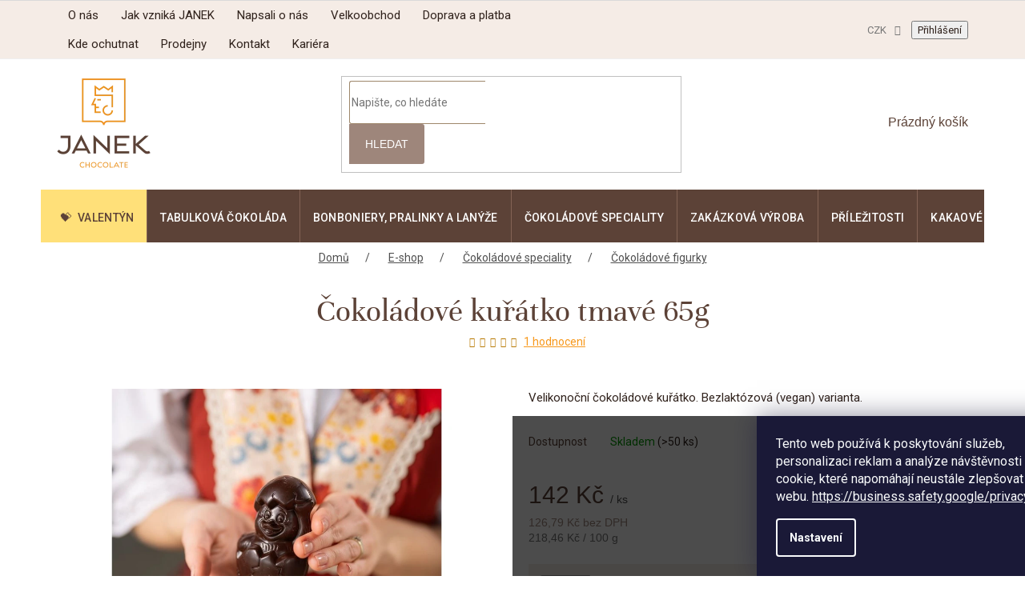

--- FILE ---
content_type: text/html; charset=utf-8
request_url: https://www.cokoladovnajanek.cz/cokoladove-kuratko-65g-tmava-cokolada--vegan-/
body_size: 34713
content:
<!doctype html><html lang="cs" dir="ltr" class="header-background-light external-fonts-loaded"><head><meta charset="utf-8" /><meta name="viewport" content="width=device-width,initial-scale=1" /><title>Čokoládové kuřátko tmavé 65g jen za 142 Kč 🍫| Čokoládovna JANEK</title><link rel="preconnect" href="https://cdn.myshoptet.com" /><link rel="dns-prefetch" href="https://cdn.myshoptet.com" /><link rel="preload" href="https://cdn.myshoptet.com/prj/dist/master/cms/libs/jquery/jquery-1.11.3.min.js" as="script" /><link href="https://cdn.myshoptet.com/prj/dist/master/shop/dist/font-shoptet-11.css.62c94c7785ff2cea73b2.css" rel="stylesheet"><script>
dataLayer = [];
dataLayer.push({'shoptet' : {
    "pageId": 1299,
    "pageType": "productDetail",
    "currency": "CZK",
    "currencyInfo": {
        "decimalSeparator": ",",
        "exchangeRate": 1,
        "priceDecimalPlaces": 2,
        "symbol": "K\u010d",
        "symbolLeft": 0,
        "thousandSeparator": " "
    },
    "language": "cs",
    "projectId": 306696,
    "product": {
        "id": 2517,
        "guid": "42990a5c-e2cc-11ee-8c37-c6fac013a242",
        "hasVariants": false,
        "codes": [
            {
                "code": 2516,
                "quantity": "> 50",
                "stocks": [
                    {
                        "id": "ext",
                        "quantity": "> 50"
                    }
                ]
            }
        ],
        "code": "2516",
        "name": "\u010cokol\u00e1dov\u00e9 ku\u0159\u00e1tko tmav\u00e9 65g",
        "appendix": "",
        "weight": 0.065000000000000002,
        "currentCategory": "\u010cokol\u00e1dovna e-shop | \u010cokol\u00e1dov\u00e9 speciality | \u010cokol\u00e1dov\u00e9 figurky",
        "currentCategoryGuid": "4394d692-79a9-11eb-90ab-b8ca3a6a5ac4",
        "defaultCategory": "\u010cokol\u00e1dovna e-shop | \u010cokol\u00e1dov\u00e9 speciality | \u010cokol\u00e1dov\u00e9 figurky",
        "defaultCategoryGuid": "4394d692-79a9-11eb-90ab-b8ca3a6a5ac4",
        "currency": "CZK",
        "priceWithVat": 142
    },
    "stocks": [
        {
            "id": "ext",
            "title": "Sklad",
            "isDeliveryPoint": 0,
            "visibleOnEshop": 1
        }
    ],
    "cartInfo": {
        "id": null,
        "freeShipping": false,
        "freeShippingFrom": 0,
        "leftToFreeGift": {
            "formattedPrice": "0 K\u010d",
            "priceLeft": 0
        },
        "freeGift": false,
        "leftToFreeShipping": {
            "priceLeft": 0,
            "dependOnRegion": 0,
            "formattedPrice": "0 K\u010d"
        },
        "discountCoupon": [],
        "getNoBillingShippingPrice": {
            "withoutVat": 0,
            "vat": 0,
            "withVat": 0
        },
        "cartItems": [],
        "taxMode": "ORDINARY"
    },
    "cart": [],
    "customer": {
        "priceRatio": 1,
        "priceListId": 1,
        "groupId": null,
        "registered": false,
        "mainAccount": false
    }
}});
dataLayer.push({'cookie_consent' : {
    "marketing": "denied",
    "analytics": "denied"
}});
document.addEventListener('DOMContentLoaded', function() {
    shoptet.consent.onAccept(function(agreements) {
        if (agreements.length == 0) {
            return;
        }
        dataLayer.push({
            'cookie_consent' : {
                'marketing' : (agreements.includes(shoptet.config.cookiesConsentOptPersonalisation)
                    ? 'granted' : 'denied'),
                'analytics': (agreements.includes(shoptet.config.cookiesConsentOptAnalytics)
                    ? 'granted' : 'denied')
            },
            'event': 'cookie_consent'
        });
    });
});
</script>

<!-- Google Tag Manager -->
<script>(function(w,d,s,l,i){w[l]=w[l]||[];w[l].push({'gtm.start':
new Date().getTime(),event:'gtm.js'});var f=d.getElementsByTagName(s)[0],
j=d.createElement(s),dl=l!='dataLayer'?'&l='+l:'';j.async=true;j.src=
'https://www.googletagmanager.com/gtm.js?id='+i+dl;f.parentNode.insertBefore(j,f);
})(window,document,'script','dataLayer','GTM-MMLPW69');</script>
<!-- End Google Tag Manager -->

<meta property="og:type" content="website"><meta property="og:site_name" content="cokoladovnajanek.cz"><meta property="og:url" content="https://www.cokoladovnajanek.cz/cokoladove-kuratko-65g-tmava-cokolada--vegan-/"><meta property="og:title" content="Čokoládové kuřátko tmavé 65g jen za 142 Kč 🍫| Čokoládovna JANEK"><meta name="author" content="Čokoládovna JANEK"><meta name="web_author" content="Shoptet.cz"><meta name="dcterms.rightsHolder" content="www.cokoladovnajanek.cz"><meta name="robots" content="index,follow"><meta property="og:image" content="https://cdn.myshoptet.com/usr/www.cokoladovnajanek.cz/user/shop/big/2517_cokoladove-kuratko-tmave-65g.jpg?689afc71"><meta property="og:description" content="Čokoládové kuřátko tmavé 65g z kategorie Čokoládové figurky na Čokoládovna JANEK jen za 142 Kč 🍫. Velikonoční čokoládové kuřátko. Bezlaktózová (vegan) varianta. ."><meta name="description" content="Čokoládové kuřátko tmavé 65g z kategorie Čokoládové figurky na Čokoládovna JANEK jen za 142 Kč 🍫. Velikonoční čokoládové kuřátko. Bezlaktózová (vegan) varianta. ."><meta property="product:price:amount" content="142"><meta property="product:price:currency" content="CZK"><style>:root {--color-primary: #5c4237;--color-primary-h: 18;--color-primary-s: 25%;--color-primary-l: 29%;--color-primary-hover: #5c4237;--color-primary-hover-h: 18;--color-primary-hover-s: 25%;--color-primary-hover-l: 29%;--color-secondary: #5c4237;--color-secondary-h: 18;--color-secondary-s: 25%;--color-secondary-l: 29%;--color-secondary-hover: #5c4237;--color-secondary-hover-h: 18;--color-secondary-hover-s: 25%;--color-secondary-hover-l: 29%;--color-tertiary: #5c4237;--color-tertiary-h: 18;--color-tertiary-s: 25%;--color-tertiary-l: 29%;--color-tertiary-hover: #5c4237;--color-tertiary-hover-h: 18;--color-tertiary-hover-s: 25%;--color-tertiary-hover-l: 29%;--color-header-background: #ffffff;--template-font: "sans-serif";--template-headings-font: "sans-serif";--header-background-url: none;--cookies-notice-background: #1A1937;--cookies-notice-color: #F8FAFB;--cookies-notice-button-hover: #f5f5f5;--cookies-notice-link-hover: #27263f;--templates-update-management-preview-mode-content: "Náhled aktualizací šablony je aktivní pro váš prohlížeč."}</style>
    
    <link href="https://cdn.myshoptet.com/prj/dist/master/shop/dist/main-11.less.5a24dcbbdabfd189c152.css" rel="stylesheet" />
        
    <script>var shoptet = shoptet || {};</script>
    <script src="https://cdn.myshoptet.com/prj/dist/master/shop/dist/main-3g-header.js.05f199e7fd2450312de2.js"></script>
<!-- User include --><!-- service 619(267) html code header -->
<link href="https://cdn.myshoptet.com/usr/fvstudio.myshoptet.com/user/documents/addons/cartupsell.min.css?24.11.1" rel="stylesheet">
<!-- service 993(626) html code header -->
<script defer src="https://cdn.myshoptet.com/usr/chatgo.myshoptet.com/user/documents/fotorecence_functions_cdn.js?v=3"></script>
<style>
.sf-review-img img, img.satisflow-review-image {
    width: 230px;
    height: 300px;
    object-fit: cover;
    border-top-left-radius: 10px;
    border-top-right-radius: 10px;
}

.sf-review.carousel-cell {
    min-height: 620px;
    border-radius: 10px;
}

.sf-upvote-btn-wrapper, .sf-upvote-active-btn-wrapper {
    position: absolute;
    bottom: 0;
    right: 10px;
}
.sf-review{
	width: 232px;
      border: 1px solid rgb(204, 204, 204);
}

.satisflow-review-image:hover {opacity: 0.8;}
.satisflow-review-image-modal {
    display: none;
    position: fixed;
    z-index: 2147483647;
    padding-top: 100px;
    left: 0;
    top: 0;
    width: 100%;
    height: 100%;
    overflow-y: scroll;
    background-color: rgb(0,0,0);
    background-color: rgba(0,0,0,0.9);
    cursor: pointer;
}
.satisflow-review-image-modal-content {
    margin: auto;
    display: block;
    max-width: 100%;
}
.sf-widget-brand-link{
	font-weight: bold;
  text-decoration: underline;
}
.satisflow-review-image-modal-content{
    animation-name: zoom;
    animation-duration: 0.3s;
}
@keyframes zoom {
    from {transform:scale(0)}
    to {transform:scale(1)}
}
.satisflow-review-image-modal-close {
    position: absolute;
    top: 15px;
    right: 35px;
    color: whitesmoke;
    font-size: 40px;
    font-weight: bold;
    transition: 0.3s;
}

.satisflow-review-image-modal-close:hover,
.satisflow-review-image-modal-close:focus {
    color: #bbb;
    text-decoration: none;
    cursor: pointer;
}
.flickity-button:hover {
  outline: none;
  color: black;
  border: none;
}
.flickity-button:disabled {
  display: none;
}
</style>
<script defer src="https://app.satisflow.cz/static/lib/flickity/flickity.min.js"></script>
<style>
.flickity-enabled{position:relative}.flickity-enabled:focus{outline:0}.flickity-viewport{overflow:hidden;position:relative;height:100%}.flickity-slider{position:absolute;width:100%;height:100%}.flickity-enabled.is-draggable{-webkit-tap-highlight-color:transparent;-webkit-user-select:none;-moz-user-select:none;-ms-user-select:none;user-select:none}.flickity-enabled.is-draggable .flickity-viewport{cursor:move;cursor:-webkit-grab;cursor:grab}.flickity-enabled.is-draggable .flickity-viewport.is-pointer-down{cursor:-webkit-grabbing;cursor:grabbing}.flickity-button{position:absolute;background:hsla(0,0%,100%,.75);border:none;color:#333}.flickity-button:hover{background:#fff;cursor:pointer}.flickity-button:focus{outline:0;box-shadow:0 0 0 5px #19f}.flickity-button:active{opacity:.6}.flickity-button:disabled{opacity:.3;cursor:auto;pointer-events:none}.flickity-button-icon{fill:currentColor}.flickity-prev-next-button{top:50%;width:44px;height:44px;border-radius:50%;transform:translateY(-50%)}.flickity-prev-next-button.previous{left:10px}.flickity-prev-next-button.next{right:10px}.flickity-rtl .flickity-prev-next-button.previous{left:auto;right:10px}.flickity-rtl .flickity-prev-next-button.next{right:auto;left:10px}.flickity-prev-next-button .flickity-button-icon{position:absolute;left:20%;top:20%;width:60%;height:60%}.flickity-page-dots{position:absolute;width:100%;bottom:-25px;padding:0;margin:0;list-style:none;text-align:center;line-height:1}.flickity-rtl .flickity-page-dots{direction:rtl}.flickity-page-dots .dot{display:inline-block;width:10px;height:10px;margin:0 8px;background:#333;border-radius:50%;opacity:.25;cursor:pointer}.flickity-page-dots .dot.is-selected{opacity:1}
</style>
<style>
/* fallback google icons */
@font-face {
  font-family: 'Material Symbols Outlined';
  font-style: normal;
  font-weight: 400;
  src: url(https://fonts.gstatic.com/s/materialsymbolsoutlined/v86/kJF1BvYX7BgnkSrUwT8OhrdQw4oELdPIeeII9v6oDMzByHX9rA6RzaxHMPdY43zj-jCxv3fzvRNU22ZXGJpEpjC_1n-q_4MrImHCIJIZrDCvHOej.woff2) format('woff2');
}

.material-symbols-outlined {
  font-family: 'Material Symbols Outlined'!important;
  font-weight: normal;
  font-style: normal;
  font-size: 24px;
  line-height: 1;
  letter-spacing: normal;
  text-transform: none;
  display: inline-block;
  white-space: nowrap;
  word-wrap: normal;
  direction: ltr;
  -webkit-font-feature-settings: 'liga';
  -webkit-font-smoothing: antialiased;
}
.satisflow-multiline-ellipsis {
  overflow: hidden;
  display: -webkit-box;
  -webkit-box-orient: vertical;
  -webkit-line-clamp: 3; 
  white-space: pre-wrap;
  cursor: pointer;
}
.sf-review-text {
  margin-bottom: 30px;
}
#sf-grid-reviews-widget-table {
  border-collapse: separate;
  border-spacing: 10px;
}
.sf-grid-review-display-none {
  display: none!important;
}
#sf-grid-reviews-widget-table td {
 border-radius: 10px;
}
@media only screen and (max-width: 760px) {
  #sf-grid-reviews-widget-table tr {
    display: block;
  }
  #sf-grid-reviews-widget-table td {
     display: block;
     padding-bottom: 0px;
     margin-bottom: 10px;
  }
}
</style>
<!-- service 1908(1473) html code header -->
<script type="text/javascript">
    var eshop = {
        'host': 'www.cokoladovnajanek.cz',
        'projectId': 306696,
        'template': 'Classic',
        'lang': 'cs',
    };
</script>

<link href="https://cdn.myshoptet.com/usr/honzabartos.myshoptet.com/user/documents/style.css?v=296" rel="stylesheet"/>
<script src="https://cdn.myshoptet.com/usr/honzabartos.myshoptet.com/user/documents/script.js?v=300" type="text/javascript"></script>

<style>
.up-callout {
    background-color: rgba(33, 150, 243, 0.1); /* Soft info blue with transparency */
    border: 1px solid rgba(33, 150, 243, 0.3); /* Subtle blue border */
    border-radius: 8px; /* Rounded corners */
    padding: 15px 20px; /* Comfortable padding */
    box-shadow: 0 2px 5px rgba(0, 0, 0, 0.1); /* Subtle shadow for depth */
    max-width: 600px; /* Optional: Limits width for readability */
    margin: 20px auto; /* Centers the box with some spacing */
}

.up-callout p {
    margin: 0; /* Removes default paragraph margin */
    color: #333; /* Dark text for contrast */
    font-size: 16px; /* Readable font size */
    line-height: 1.5; /* Improves readability */
}
</style>
<!-- project html code header -->
<meta name="facebook-domain-verification" content="ryy1umyn0gzi14kr7p6gjwumwsurao" />
<meta name="seznam-wmt" content="ZZc2GnFsT57zArqHCSfIMh3YFUcRxa2s" />
<link rel="stylesheet" href="https://cdn.myshoptet.com/usr/www.cokoladovnajanek.cz/user/documents/additions.css?v=212"/>
<script defer src="https://cdn.myshoptet.com/usr/www.cokoladovnajanek.cz/user/documents/additions.js?v=212"></script>

<!-- Pouze dočasné styly -->
<style>
.in-cokoladovna-e-shop .subcategories,
#sf-widget-brand {
 display: none;
}

#sf-reviews-widget-headline {
  font-size: 30px !important;
}

.menu-item-external-345 {
	--cat-content: '\01F49D';
  --cat-fg: #5c4238;
  --cat-bg: #ffe079;
}

.in-adventni-kalendare .basic-description blockquote {
  margin-left: 0;
  margin-right: 0;
}

.in-adventni-kalendare .basic-description blockquote p {
    font-size: 18px;
    color: #5c4237;
    font-family: Georgia;
    text-align: center;
    font-style: italic;
}
</style>

<!-- STRUKTUROVANÁ DATA PRO ZOBRAZENÍ HVĚZDIČEK V SERP -->
<script type="application/ld+json">
    {
      "@context": "http://schema.org/",
      "@type": "Product",
      "name": "CokoladovnaJanek.cz - https://www.cokoladovnajanek.cz/hodnoceni-obchodu/",
      "aggregateRating": {
        "@type": "AggregateRating",
        "ratingValue": "5.0",
        "ratingCount": "15707",
        "reviewCount": "15707"
      }
    }
</script>
<!-- /User include --><link rel="shortcut icon" href="/favicon.ico" type="image/x-icon" /><link rel="canonical" href="https://www.cokoladovnajanek.cz/cokoladove-kuratko-65g-tmava-cokolada--vegan-/" />    <!-- Global site tag (gtag.js) - Google Analytics -->
    <script async src="https://www.googletagmanager.com/gtag/js?id=G-BLGZHN216M"></script>
    <script>
        
        window.dataLayer = window.dataLayer || [];
        function gtag(){dataLayer.push(arguments);}
        

                    console.debug('default consent data');

            gtag('consent', 'default', {"ad_storage":"denied","analytics_storage":"denied","ad_user_data":"denied","ad_personalization":"denied","wait_for_update":500});
            dataLayer.push({
                'event': 'default_consent'
            });
        
        gtag('js', new Date());

        
                gtag('config', 'G-BLGZHN216M', {"groups":"GA4","send_page_view":false,"content_group":"productDetail","currency":"CZK","page_language":"cs"});
        
                gtag('config', 'AW-700422524', {"allow_enhanced_conversions":true});
        
        
        
        
        
                    gtag('event', 'page_view', {"send_to":"GA4","page_language":"cs","content_group":"productDetail","currency":"CZK"});
        
                gtag('set', 'currency', 'CZK');

        gtag('event', 'view_item', {
            "send_to": "UA",
            "items": [
                {
                    "id": "2516",
                    "name": "\u010cokol\u00e1dov\u00e9 ku\u0159\u00e1tko tmav\u00e9 65g",
                    "category": "\u010cokol\u00e1dovna e-shop \/ \u010cokol\u00e1dov\u00e9 speciality \/ \u010cokol\u00e1dov\u00e9 figurky",
                                                            "price": 126.79
                }
            ]
        });
        
        
        
        
        
                    gtag('event', 'view_item', {"send_to":"GA4","page_language":"cs","content_group":"productDetail","value":126.79000000000001,"currency":"CZK","items":[{"item_id":"2516","item_name":"\u010cokol\u00e1dov\u00e9 ku\u0159\u00e1tko tmav\u00e9 65g","item_category":"\u010cokol\u00e1dovna e-shop","item_category2":"\u010cokol\u00e1dov\u00e9 speciality","item_category3":"\u010cokol\u00e1dov\u00e9 figurky","price":126.79000000000001,"quantity":1,"index":0}]});
        
        
        
        
        
        
        
        document.addEventListener('DOMContentLoaded', function() {
            if (typeof shoptet.tracking !== 'undefined') {
                for (var id in shoptet.tracking.bannersList) {
                    gtag('event', 'view_promotion', {
                        "send_to": "UA",
                        "promotions": [
                            {
                                "id": shoptet.tracking.bannersList[id].id,
                                "name": shoptet.tracking.bannersList[id].name,
                                "position": shoptet.tracking.bannersList[id].position
                            }
                        ]
                    });
                }
            }

            shoptet.consent.onAccept(function(agreements) {
                if (agreements.length !== 0) {
                    console.debug('gtag consent accept');
                    var gtagConsentPayload =  {
                        'ad_storage': agreements.includes(shoptet.config.cookiesConsentOptPersonalisation)
                            ? 'granted' : 'denied',
                        'analytics_storage': agreements.includes(shoptet.config.cookiesConsentOptAnalytics)
                            ? 'granted' : 'denied',
                                                                                                'ad_user_data': agreements.includes(shoptet.config.cookiesConsentOptPersonalisation)
                            ? 'granted' : 'denied',
                        'ad_personalization': agreements.includes(shoptet.config.cookiesConsentOptPersonalisation)
                            ? 'granted' : 'denied',
                        };
                    console.debug('update consent data', gtagConsentPayload);
                    gtag('consent', 'update', gtagConsentPayload);
                    dataLayer.push(
                        { 'event': 'update_consent' }
                    );
                }
            });
        });
    </script>
<script>
    (function(t, r, a, c, k, i, n, g) { t['ROIDataObject'] = k;
    t[k]=t[k]||function(){ (t[k].q=t[k].q||[]).push(arguments) },t[k].c=i;n=r.createElement(a),
    g=r.getElementsByTagName(a)[0];n.async=1;n.src=c;g.parentNode.insertBefore(n,g)
    })(window, document, 'script', '//www.heureka.cz/ocm/sdk.js?source=shoptet&version=2&page=product_detail', 'heureka', 'cz');

    heureka('set_user_consent', 0);
</script>
</head><body class="desktop id-1299 in-cokoladove-figurky template-11 type-product type-detail one-column-body columns-4 ums_forms_redesign--off ums_a11y_category_page--on ums_discussion_rating_forms--off ums_flags_display_unification--on ums_a11y_login--on mobile-header-version-0"><noscript>
    <style>
        #header {
            padding-top: 0;
            position: relative !important;
            top: 0;
        }
        .header-navigation {
            position: relative !important;
        }
        .overall-wrapper {
            margin: 0 !important;
        }
        body:not(.ready) {
            visibility: visible !important;
        }
    </style>
    <div class="no-javascript">
        <div class="no-javascript__title">Musíte změnit nastavení vašeho prohlížeče</div>
        <div class="no-javascript__text">Podívejte se na: <a href="https://www.google.com/support/bin/answer.py?answer=23852">Jak povolit JavaScript ve vašem prohlížeči</a>.</div>
        <div class="no-javascript__text">Pokud používáte software na blokování reklam, může být nutné povolit JavaScript z této stránky.</div>
        <div class="no-javascript__text">Děkujeme.</div>
    </div>
</noscript>

        <div id="fb-root"></div>
        <script>
            window.fbAsyncInit = function() {
                FB.init({
                    autoLogAppEvents : true,
                    xfbml            : true,
                    version          : 'v24.0'
                });
            };
        </script>
        <script async defer crossorigin="anonymous" src="https://connect.facebook.net/cs_CZ/sdk.js#xfbml=1&version=v24.0"></script>
<!-- Google Tag Manager (noscript) -->
<noscript><iframe src="https://www.googletagmanager.com/ns.html?id=GTM-MMLPW69"
height="0" width="0" style="display:none;visibility:hidden"></iframe></noscript>
<!-- End Google Tag Manager (noscript) -->

    <div class="siteCookies siteCookies--bottom siteCookies--dark js-siteCookies" role="dialog" data-testid="cookiesPopup" data-nosnippet>
        <div class="siteCookies__form">
            <div class="siteCookies__content">
                <div class="siteCookies__text">
                    <span>Tento web používá k poskytování služeb, personalizaci reklam a analýze návštěvnosti soubory cookie, které napomáhají neustále zlepšovat funkce webu. <a target="_blank" rel="noopener noreferrer" href="https://business.safety.google/privacy/" class="PrimaryLink BaseLink">https://business.safety.google/privacy/</a></span>
                </div>
                <p class="siteCookies__links">
                    <button class="siteCookies__link js-cookies-settings" aria-label="Nastavení cookies" data-testid="cookiesSettings">Nastavení</button>
                </p>
            </div>
            <div class="siteCookies__buttonWrap">
                                    <button class="siteCookies__button js-cookiesConsentSubmit" value="reject" aria-label="Odmítnout cookies" data-testid="buttonCookiesReject">Odmítnout</button>
                                <button class="siteCookies__button js-cookiesConsentSubmit" value="all" aria-label="Přijmout cookies" data-testid="buttonCookiesAccept">Souhlasím</button>
            </div>
        </div>
        <script>
            document.addEventListener("DOMContentLoaded", () => {
                const siteCookies = document.querySelector('.js-siteCookies');
                document.addEventListener("scroll", shoptet.common.throttle(() => {
                    const st = document.documentElement.scrollTop;
                    if (st > 1) {
                        siteCookies.classList.add('siteCookies--scrolled');
                    } else {
                        siteCookies.classList.remove('siteCookies--scrolled');
                    }
                }, 100));
            });
        </script>
    </div>
<a href="#content" class="skip-link sr-only">Přejít na obsah</a><div class="overall-wrapper"><div class="user-action"><div class="container">
    <div class="user-action-in">
                    <div id="login" class="user-action-login popup-widget login-widget" role="dialog" aria-labelledby="loginHeading">
        <div class="popup-widget-inner">
                            <h2 id="loginHeading">Přihlášení k vašemu účtu</h2><div id="customerLogin"><form action="/action/Customer/Login/" method="post" id="formLoginIncluded" class="csrf-enabled formLogin" data-testid="formLogin"><input type="hidden" name="referer" value="" /><div class="form-group"><div class="input-wrapper email js-validated-element-wrapper no-label"><input type="email" name="email" class="form-control" autofocus placeholder="E-mailová adresa (např. jan@novak.cz)" data-testid="inputEmail" autocomplete="email" required /></div></div><div class="form-group"><div class="input-wrapper password js-validated-element-wrapper no-label"><input type="password" name="password" class="form-control" placeholder="Heslo" data-testid="inputPassword" autocomplete="current-password" required /><span class="no-display">Nemůžete vyplnit toto pole</span><input type="text" name="surname" value="" class="no-display" /></div></div><div class="form-group"><div class="login-wrapper"><button type="submit" class="btn btn-secondary btn-text btn-login" data-testid="buttonSubmit">Přihlásit se</button><div class="password-helper"><a href="/registrace/" data-testid="signup" rel="nofollow">Nová registrace</a><a href="/klient/zapomenute-heslo/" rel="nofollow">Zapomenuté heslo</a></div></div></div></form>
</div>                    </div>
    </div>

                            <div id="cart-widget" class="user-action-cart popup-widget cart-widget loader-wrapper" data-testid="popupCartWidget" role="dialog" aria-hidden="true">
    <div class="popup-widget-inner cart-widget-inner place-cart-here">
        <div class="loader-overlay">
            <div class="loader"></div>
        </div>
    </div>

    <div class="cart-widget-button">
        <a href="/kosik/" class="btn btn-conversion" id="continue-order-button" rel="nofollow" data-testid="buttonNextStep">Pokračovat do košíku</a>
    </div>
</div>
            </div>
</div>
</div><div class="top-navigation-bar" data-testid="topNavigationBar">

    <div class="container">

        <div class="top-navigation-contacts">
            <strong>Zákaznická podpora:</strong><a href="tel:+420778716678" class="project-phone" aria-label="Zavolat na +420778716678" data-testid="contactboxPhone"><span>+420 778 716 678</span></a><a href="mailto:info@cokoladovnajanek.cz" class="project-email" data-testid="contactboxEmail"><span>info@cokoladovnajanek.cz</span></a>        </div>

                            <div class="top-navigation-menu">
                <div class="top-navigation-menu-trigger"></div>
                <ul class="top-navigation-bar-menu">
                                            <li class="top-navigation-menu-item-external-48">
                            <a href="https://www.cokoladovnajanek.cz/o-nas/">O nás</a>
                        </li>
                                            <li class="top-navigation-menu-item-external-51">
                            <a href="https://www.cokoladovnajanek.cz/jak-vznika-cokolada-janek/">Jak vzniká JANEK</a>
                        </li>
                                            <li class="top-navigation-menu-item-1368">
                            <a href="/napsali-o-nas/">Napsali o nás</a>
                        </li>
                                            <li class="top-navigation-menu-item-external-57">
                            <a href="https://www.cokoladovnajanek.cz/velkoobchod/">Velkoobchod</a>
                        </li>
                                            <li class="top-navigation-menu-item-1143">
                            <a href="/doprava/">Doprava a platba</a>
                        </li>
                                            <li class="top-navigation-menu-item-external-60">
                            <a href="https://www.cokoladovnajanek.cz/kde-ochutnat/">Kde ochutnat</a>
                        </li>
                                            <li class="top-navigation-menu-item-external-333">
                            <a href="https://www.cokoladovnajanek.cz/prodejny-janek-coffeespot/">Prodejny</a>
                        </li>
                                            <li class="top-navigation-menu-item-external-63">
                            <a href="https://www.cokoladovnajanek.cz/kontakty/">Kontakt</a>
                        </li>
                                            <li class="top-navigation-menu-item-external-291">
                            <a href="https://www.cokoladovnajanek.cz/kariera/">Kariéra</a>
                        </li>
                                    </ul>
                <ul class="top-navigation-bar-menu-helper"></ul>
            </div>
        
        <div class="top-navigation-tools top-navigation-tools--language">
            <div class="responsive-tools">
                <a href="#" class="toggle-window" data-target="search" aria-label="Hledat" data-testid="linkSearchIcon"></a>
                                                            <a href="#" class="toggle-window" data-target="login"></a>
                                                    <a href="#" class="toggle-window" data-target="navigation" aria-label="Menu" data-testid="hamburgerMenu"></a>
            </div>
                <div class="dropdown">
        <span>Ceny v:</span>
        <button id="topNavigationDropdown" type="button" data-toggle="dropdown" aria-haspopup="true" aria-expanded="false">
            CZK
            <span class="caret"></span>
        </button>
        <ul class="dropdown-menu" aria-labelledby="topNavigationDropdown"><li><a href="/action/Currency/changeCurrency/?currencyCode=CZK" rel="nofollow">CZK</a></li><li><a href="/action/Currency/changeCurrency/?currencyCode=EUR" rel="nofollow">EUR</a></li></ul>
    </div>
            <button class="top-nav-button top-nav-button-login toggle-window" type="button" data-target="login" aria-haspopup="dialog" aria-controls="login" aria-expanded="false" data-testid="signin"><span>Přihlášení</span></button>        </div>

    </div>

</div>
<header id="header"><div class="container navigation-wrapper">
    <div class="header-top">
        <div class="site-name-wrapper">
            <div class="site-name"><a href="/" data-testid="linkWebsiteLogo"><img src="https://cdn.myshoptet.com/usr/www.cokoladovnajanek.cz/user/logos/logo.png" alt="Čokoládovna JANEK" fetchpriority="low" /></a></div>        </div>
        <div class="search" itemscope itemtype="https://schema.org/WebSite">
            <meta itemprop="headline" content="Čokoládové figurky"/><meta itemprop="url" content="https://www.cokoladovnajanek.cz"/><meta itemprop="text" content="Čokoládové kuřátko tmavé 65g z kategorie Čokoládové figurky na Čokoládovna JANEK jen za 142 Kč 🍫. Velikonoční čokoládové kuřátko. Bezlaktózová (vegan) varianta.&amp;amp;nbsp;."/>            <form action="/action/ProductSearch/prepareString/" method="post"
    id="formSearchForm" class="search-form compact-form js-search-main"
    itemprop="potentialAction" itemscope itemtype="https://schema.org/SearchAction" data-testid="searchForm">
    <fieldset>
        <meta itemprop="target"
            content="https://www.cokoladovnajanek.cz/vyhledavani/?string={string}"/>
        <input type="hidden" name="language" value="cs"/>
        
            
<input
    type="search"
    name="string"
        class="query-input form-control search-input js-search-input"
    placeholder="Napište, co hledáte"
    autocomplete="off"
    required
    itemprop="query-input"
    aria-label="Vyhledávání"
    data-testid="searchInput"
>
            <button type="submit" class="btn btn-default" data-testid="searchBtn">Hledat</button>
        
    </fieldset>
</form>
        </div>
        <div class="navigation-buttons">
                
    <a href="/kosik/" class="btn btn-icon toggle-window cart-count" data-target="cart" data-hover="true" data-redirect="true" data-testid="headerCart" rel="nofollow" aria-haspopup="dialog" aria-expanded="false" aria-controls="cart-widget">
        
                <span class="sr-only">Nákupní košík</span>
        
            <span class="cart-price visible-lg-inline-block" data-testid="headerCartPrice">
                                    Prázdný košík                            </span>
        
    
            </a>
        </div>
    </div>
    <nav id="navigation" aria-label="Hlavní menu" data-collapsible="true"><div class="navigation-in menu"><ul class="menu-level-1" role="menubar" data-testid="headerMenuItems"><li class="menu-item-external-345" role="none"><a href="https://www.cokoladovnajanek.cz/valentynske-darky/" data-testid="headerMenuItem" role="menuitem" aria-expanded="false"><b>Valentýn</b></a></li>
<li class="menu-item-695 ext" role="none"><a href="/tabulkova-cokolada/" data-testid="headerMenuItem" role="menuitem" aria-haspopup="true" aria-expanded="false"><b>Tabulková čokoláda</b><span class="submenu-arrow"></span></a><ul class="menu-level-2" aria-label="Tabulková čokoláda" tabindex="-1" role="menu"><li class="menu-item-698" role="none"><a href="/mlecna-cokolada/" class="menu-image" data-testid="headerMenuItem" tabindex="-1" aria-hidden="true"><img src="data:image/svg+xml,%3Csvg%20width%3D%22140%22%20height%3D%22100%22%20xmlns%3D%22http%3A%2F%2Fwww.w3.org%2F2000%2Fsvg%22%3E%3C%2Fsvg%3E" alt="" aria-hidden="true" width="140" height="100"  data-src="https://cdn.myshoptet.com/usr/www.cokoladovnajanek.cz/user/categories/thumb/mlecna-cokolada.jpg" fetchpriority="low" /></a><div><a href="/mlecna-cokolada/" data-testid="headerMenuItem" role="menuitem"><span>Mléčná čokoláda</span></a>
                        </div></li><li class="menu-item-731" role="none"><a href="/horka-cokolada/" class="menu-image" data-testid="headerMenuItem" tabindex="-1" aria-hidden="true"><img src="data:image/svg+xml,%3Csvg%20width%3D%22140%22%20height%3D%22100%22%20xmlns%3D%22http%3A%2F%2Fwww.w3.org%2F2000%2Fsvg%22%3E%3C%2Fsvg%3E" alt="" aria-hidden="true" width="140" height="100"  data-src="https://cdn.myshoptet.com/usr/www.cokoladovnajanek.cz/user/categories/thumb/horka-cokolada.jpg" fetchpriority="low" /></a><div><a href="/horka-cokolada/" data-testid="headerMenuItem" role="menuitem"><span>Hořká čokoláda</span></a>
                        </div></li><li class="menu-item-722" role="none"><a href="/bila-cokolada/" class="menu-image" data-testid="headerMenuItem" tabindex="-1" aria-hidden="true"><img src="data:image/svg+xml,%3Csvg%20width%3D%22140%22%20height%3D%22100%22%20xmlns%3D%22http%3A%2F%2Fwww.w3.org%2F2000%2Fsvg%22%3E%3C%2Fsvg%3E" alt="" aria-hidden="true" width="140" height="100"  data-src="https://cdn.myshoptet.com/usr/www.cokoladovnajanek.cz/user/categories/thumb/bila-cokolada.jpg" fetchpriority="low" /></a><div><a href="/bila-cokolada/" data-testid="headerMenuItem" role="menuitem"><span>Bílá čokoláda</span></a>
                        </div></li><li class="menu-item-1040" role="none"><a href="/bean-to-bar-cokolada/" class="menu-image" data-testid="headerMenuItem" tabindex="-1" aria-hidden="true"><img src="data:image/svg+xml,%3Csvg%20width%3D%22140%22%20height%3D%22100%22%20xmlns%3D%22http%3A%2F%2Fwww.w3.org%2F2000%2Fsvg%22%3E%3C%2Fsvg%3E" alt="" aria-hidden="true" width="140" height="100"  data-src="https://cdn.myshoptet.com/usr/www.cokoladovnajanek.cz/user/categories/thumb/bean-to-bar-cokolada.jpg" fetchpriority="low" /></a><div><a href="/bean-to-bar-cokolada/" data-testid="headerMenuItem" role="menuitem"><span>Bean to bar čokoláda</span></a>
                        </div></li><li class="menu-item-1134" role="none"><a href="/passion-cokolada/" class="menu-image" data-testid="headerMenuItem" tabindex="-1" aria-hidden="true"><img src="data:image/svg+xml,%3Csvg%20width%3D%22140%22%20height%3D%22100%22%20xmlns%3D%22http%3A%2F%2Fwww.w3.org%2F2000%2Fsvg%22%3E%3C%2Fsvg%3E" alt="" aria-hidden="true" width="140" height="100"  data-src="https://cdn.myshoptet.com/usr/www.cokoladovnajanek.cz/user/categories/thumb/kategorie-passion.jpg" fetchpriority="low" /></a><div><a href="/passion-cokolada/" data-testid="headerMenuItem" role="menuitem"><span>Čokoláda řady Passion</span></a>
                        </div></li><li class="menu-item-1392 has-third-level" role="none"><a href="/lamana-cokolada/" class="menu-image" data-testid="headerMenuItem" tabindex="-1" aria-hidden="true"><img src="data:image/svg+xml,%3Csvg%20width%3D%22140%22%20height%3D%22100%22%20xmlns%3D%22http%3A%2F%2Fwww.w3.org%2F2000%2Fsvg%22%3E%3C%2Fsvg%3E" alt="" aria-hidden="true" width="140" height="100"  data-src="https://cdn.myshoptet.com/usr/www.cokoladovnajanek.cz/user/categories/thumb/mlecna-liskovy-orech-lamana-cokolada-cokoladova-cokoladovna-janek.jpg" fetchpriority="low" /></a><div><a href="/lamana-cokolada/" data-testid="headerMenuItem" role="menuitem"><span>Lámaná čokoláda</span></a>
                                                    <ul class="menu-level-3" role="menu">
                                                                    <li class="menu-item-1395" role="none">
                                        <a href="/lamana-horka-cokolada/" data-testid="headerMenuItem" role="menuitem">
                                            Lámaná hořká čokoláda</a>,                                    </li>
                                                                    <li class="menu-item-1398" role="none">
                                        <a href="/lamana-mlecna-cokolada/" data-testid="headerMenuItem" role="menuitem">
                                            Lámaná mléčná čokoláda</a>,                                    </li>
                                                                    <li class="menu-item-1401" role="none">
                                        <a href="/lamana-bila-cokolada/" data-testid="headerMenuItem" role="menuitem">
                                            Lámaná bílá čokoláda</a>                                    </li>
                                                            </ul>
                        </div></li></ul></li>
<li class="menu-item-782 ext" role="none"><a href="/cokoladove-bonbony/" data-testid="headerMenuItem" role="menuitem" aria-haspopup="true" aria-expanded="false"><b>Bonboniery, pralinky a lanýže</b><span class="submenu-arrow"></span></a><ul class="menu-level-2" aria-label="Bonboniery, pralinky a lanýže" tabindex="-1" role="menu"><li class="menu-item-755" role="none"><a href="/cokoladove-lanyze/" class="menu-image" data-testid="headerMenuItem" tabindex="-1" aria-hidden="true"><img src="data:image/svg+xml,%3Csvg%20width%3D%22140%22%20height%3D%22100%22%20xmlns%3D%22http%3A%2F%2Fwww.w3.org%2F2000%2Fsvg%22%3E%3C%2Fsvg%3E" alt="" aria-hidden="true" width="140" height="100"  data-src="https://cdn.myshoptet.com/usr/www.cokoladovnajanek.cz/user/categories/thumb/cokoladove-lanyze.jpg" fetchpriority="low" /></a><div><a href="/cokoladove-lanyze/" data-testid="headerMenuItem" role="menuitem"><span>Bonboniery</span></a>
                        </div></li><li class="menu-item-758" role="none"><a href="/cokoladove-pralinky/" class="menu-image" data-testid="headerMenuItem" tabindex="-1" aria-hidden="true"><img src="data:image/svg+xml,%3Csvg%20width%3D%22140%22%20height%3D%22100%22%20xmlns%3D%22http%3A%2F%2Fwww.w3.org%2F2000%2Fsvg%22%3E%3C%2Fsvg%3E" alt="" aria-hidden="true" width="140" height="100"  data-src="https://cdn.myshoptet.com/usr/www.cokoladovnajanek.cz/user/categories/thumb/kusove.jpg" fetchpriority="low" /></a><div><a href="/cokoladove-pralinky/" data-testid="headerMenuItem" role="menuitem"><span>Kusové pralinky a lanýže</span></a>
                        </div></li></ul></li>
<li class="menu-item-707 ext" role="none"><a href="/cokoladove-speciality/" data-testid="headerMenuItem" role="menuitem" aria-haspopup="true" aria-expanded="false"><b>Čokoládové speciality</b><span class="submenu-arrow"></span></a><ul class="menu-level-2" aria-label="Čokoládové speciality" tabindex="-1" role="menu"><li class="menu-item-749" role="none"><a href="/cokoladova-lizatka/" class="menu-image" data-testid="headerMenuItem" tabindex="-1" aria-hidden="true"><img src="data:image/svg+xml,%3Csvg%20width%3D%22140%22%20height%3D%22100%22%20xmlns%3D%22http%3A%2F%2Fwww.w3.org%2F2000%2Fsvg%22%3E%3C%2Fsvg%3E" alt="" aria-hidden="true" width="140" height="100"  data-src="https://cdn.myshoptet.com/usr/www.cokoladovnajanek.cz/user/categories/thumb/927_cokolada-zajicek-velikonoce-cokoladovna-janek.jpg" fetchpriority="low" /></a><div><a href="/cokoladova-lizatka/" data-testid="headerMenuItem" role="menuitem"><span>Čokoládová lízátka</span></a>
                        </div></li><li class="menu-item-710" role="none"><a href="/cokoladova-srdicka/" class="menu-image" data-testid="headerMenuItem" tabindex="-1" aria-hidden="true"><img src="data:image/svg+xml,%3Csvg%20width%3D%22140%22%20height%3D%22100%22%20xmlns%3D%22http%3A%2F%2Fwww.w3.org%2F2000%2Fsvg%22%3E%3C%2Fsvg%3E" alt="" aria-hidden="true" width="140" height="100"  data-src="https://cdn.myshoptet.com/usr/www.cokoladovnajanek.cz/user/categories/thumb/srdicka.jpg" fetchpriority="low" /></a><div><a href="/cokoladova-srdicka/" data-testid="headerMenuItem" role="menuitem"><span>Čokoládová srdíčka</span></a>
                        </div></li><li class="menu-item-1299 active" role="none"><a href="/cokoladove-figurky/" class="menu-image" data-testid="headerMenuItem" tabindex="-1" aria-hidden="true"><img src="data:image/svg+xml,%3Csvg%20width%3D%22140%22%20height%3D%22100%22%20xmlns%3D%22http%3A%2F%2Fwww.w3.org%2F2000%2Fsvg%22%3E%3C%2Fsvg%3E" alt="" aria-hidden="true" width="140" height="100"  data-src="https://cdn.myshoptet.com/usr/www.cokoladovnajanek.cz/user/categories/thumb/906_cokoladovy-zajicek-figurka-cokolada-cokoladovna-janek-jpg.jpg" fetchpriority="low" /></a><div><a href="/cokoladove-figurky/" data-testid="headerMenuItem" role="menuitem"><span>Čokoládové figurky</span></a>
                        </div></li><li class="menu-item-1205" role="none"><a href="/cokoladove-kremy/" class="menu-image" data-testid="headerMenuItem" tabindex="-1" aria-hidden="true"><img src="data:image/svg+xml,%3Csvg%20width%3D%22140%22%20height%3D%22100%22%20xmlns%3D%22http%3A%2F%2Fwww.w3.org%2F2000%2Fsvg%22%3E%3C%2Fsvg%3E" alt="" aria-hidden="true" width="140" height="100"  data-src="https://cdn.myshoptet.com/usr/www.cokoladovnajanek.cz/user/categories/thumb/kremy.jpg" fetchpriority="low" /></a><div><a href="/cokoladove-kremy/" data-testid="headerMenuItem" role="menuitem"><span>Čokoládové krémy</span></a>
                        </div></li><li class="menu-item-764" role="none"><a href="/cibulove-chutney/" class="menu-image" data-testid="headerMenuItem" tabindex="-1" aria-hidden="true"><img src="data:image/svg+xml,%3Csvg%20width%3D%22140%22%20height%3D%22100%22%20xmlns%3D%22http%3A%2F%2Fwww.w3.org%2F2000%2Fsvg%22%3E%3C%2Fsvg%3E" alt="" aria-hidden="true" width="140" height="100"  data-src="https://cdn.myshoptet.com/usr/www.cokoladovnajanek.cz/user/categories/thumb/cibulove-chutney.jpg" fetchpriority="low" /></a><div><a href="/cibulove-chutney/" data-testid="headerMenuItem" role="menuitem"><span>Cibulové chutney</span></a>
                        </div></li><li class="menu-item-761" role="none"><a href="/proteinova-cokolada/" class="menu-image" data-testid="headerMenuItem" tabindex="-1" aria-hidden="true"><img src="data:image/svg+xml,%3Csvg%20width%3D%22140%22%20height%3D%22100%22%20xmlns%3D%22http%3A%2F%2Fwww.w3.org%2F2000%2Fsvg%22%3E%3C%2Fsvg%3E" alt="" aria-hidden="true" width="140" height="100"  data-src="https://cdn.myshoptet.com/usr/www.cokoladovnajanek.cz/user/categories/thumb/proteinova-cokolada.jpg" fetchpriority="low" /></a><div><a href="/proteinova-cokolada/" data-testid="headerMenuItem" role="menuitem"><span>Proteinová čokoláda</span></a>
                        </div></li><li class="menu-item-1265" role="none"><a href="/cokoladove-naradi/" class="menu-image" data-testid="headerMenuItem" tabindex="-1" aria-hidden="true"><img src="data:image/svg+xml,%3Csvg%20width%3D%22140%22%20height%3D%22100%22%20xmlns%3D%22http%3A%2F%2Fwww.w3.org%2F2000%2Fsvg%22%3E%3C%2Fsvg%3E" alt="" aria-hidden="true" width="140" height="100"  data-src="https://cdn.myshoptet.com/usr/www.cokoladovnajanek.cz/user/categories/thumb/jv5_0261.jpg" fetchpriority="low" /></a><div><a href="/cokoladove-naradi/" data-testid="headerMenuItem" role="menuitem"><span>Čokoládové nářadí</span></a>
                        </div></li><li class="menu-item-1287" role="none"><a href="/plody-v-cokolade/" class="menu-image" data-testid="headerMenuItem" tabindex="-1" aria-hidden="true"><img src="data:image/svg+xml,%3Csvg%20width%3D%22140%22%20height%3D%22100%22%20xmlns%3D%22http%3A%2F%2Fwww.w3.org%2F2000%2Fsvg%22%3E%3C%2Fsvg%3E" alt="" aria-hidden="true" width="140" height="100"  data-src="https://cdn.myshoptet.com/usr/www.cokoladovnajanek.cz/user/categories/thumb/obaleno.jpg" fetchpriority="low" /></a><div><a href="/plody-v-cokolade/" data-testid="headerMenuItem" role="menuitem"><span>Obaleno v čokoládě</span></a>
                        </div></li><li class="menu-item-2916" role="none"><a href="/snidanove-kase-zalij-to/" class="menu-image" data-testid="headerMenuItem" tabindex="-1" aria-hidden="true"><img src="data:image/svg+xml,%3Csvg%20width%3D%22140%22%20height%3D%22100%22%20xmlns%3D%22http%3A%2F%2Fwww.w3.org%2F2000%2Fsvg%22%3E%3C%2Fsvg%3E" alt="" aria-hidden="true" width="140" height="100"  data-src="https://cdn.myshoptet.com/usr/www.cokoladovnajanek.cz/user/categories/thumb/ovesna-kase-liskooriskova-cokolada-lahodna-skvela-energie-svacina-snidane-cokoladovna-janek.jpg" fetchpriority="low" /></a><div><a href="/snidanove-kase-zalij-to/" data-testid="headerMenuItem" role="menuitem"><span>Snídaňové kaše</span></a>
                        </div></li><li class="menu-item-1338" role="none"><a href="/kava-coffeespot/" class="menu-image" data-testid="headerMenuItem" tabindex="-1" aria-hidden="true"><img src="data:image/svg+xml,%3Csvg%20width%3D%22140%22%20height%3D%22100%22%20xmlns%3D%22http%3A%2F%2Fwww.w3.org%2F2000%2Fsvg%22%3E%3C%2Fsvg%3E" alt="" aria-hidden="true" width="140" height="100"  data-src="https://cdn.myshoptet.com/usr/www.cokoladovnajanek.cz/user/categories/thumb/coffeespot-logo.jpg" fetchpriority="low" /></a><div><a href="/kava-coffeespot/" data-testid="headerMenuItem" role="menuitem"><span>Káva - Coffeespot</span></a>
                        </div></li><li class="menu-item-1356" role="none"><a href="/orechy/" class="menu-image" data-testid="headerMenuItem" tabindex="-1" aria-hidden="true"><img src="data:image/svg+xml,%3Csvg%20width%3D%22140%22%20height%3D%22100%22%20xmlns%3D%22http%3A%2F%2Fwww.w3.org%2F2000%2Fsvg%22%3E%3C%2Fsvg%3E" alt="" aria-hidden="true" width="140" height="100"  data-src="https://cdn.myshoptet.com/usr/www.cokoladovnajanek.cz/user/categories/thumb/mix-plodu-orisky-kava-obalovane-blansirovane-nesolene-cokoladovna-janek.jpg" fetchpriority="low" /></a><div><a href="/orechy/" data-testid="headerMenuItem" role="menuitem"><span>Ořechy a ovoce</span></a>
                        </div></li><li class="menu-item-3867" role="none"><a href="/doplnkovy-prodej/" class="menu-image" data-testid="headerMenuItem" tabindex="-1" aria-hidden="true"><img src="data:image/svg+xml,%3Csvg%20width%3D%22140%22%20height%3D%22100%22%20xmlns%3D%22http%3A%2F%2Fwww.w3.org%2F2000%2Fsvg%22%3E%3C%2Fsvg%3E" alt="" aria-hidden="true" width="140" height="100"  data-src="https://cdn.myshoptet.com/usr/www.cokoladovnajanek.cz/user/categories/thumb/krabicky-10-20-28-cokolada-pralinky-lanyze-cokoladovna-janek.jpg" fetchpriority="low" /></a><div><a href="/doplnkovy-prodej/" data-testid="headerMenuItem" role="menuitem"><span>Doplňkový prodej</span></a>
                        </div></li></ul></li>
<li class="menu-item-1104" role="none"><a href="/zakazkova-vyroba/" data-testid="headerMenuItem" role="menuitem" aria-expanded="false"><b>Zakázková výroba</b></a></li>
<li class="menu-item-1101 ext" role="none"><a href="/tipy-na-darek/" data-testid="headerMenuItem" role="menuitem" aria-haspopup="true" aria-expanded="false"><b>Příležitosti</b><span class="submenu-arrow"></span></a><ul class="menu-level-2" aria-label="Příležitosti" tabindex="-1" role="menu"><li class="menu-item-1128" role="none"><a href="/valentynske-darky/" class="menu-image" data-testid="headerMenuItem" tabindex="-1" aria-hidden="true"><img src="data:image/svg+xml,%3Csvg%20width%3D%22140%22%20height%3D%22100%22%20xmlns%3D%22http%3A%2F%2Fwww.w3.org%2F2000%2Fsvg%22%3E%3C%2Fsvg%3E" alt="" aria-hidden="true" width="140" height="100"  data-src="https://cdn.myshoptet.com/usr/www.cokoladovnajanek.cz/user/categories/thumb/_valentyn.jpg" fetchpriority="low" /></a><div><a href="/valentynske-darky/" data-testid="headerMenuItem" role="menuitem"><span>Valentýn ❤</span></a>
                        </div></li><li class="menu-item-1293" role="none"><a href="/mdz-mezinarodni-den-zen/" class="menu-image" data-testid="headerMenuItem" tabindex="-1" aria-hidden="true"><img src="data:image/svg+xml,%3Csvg%20width%3D%22140%22%20height%3D%22100%22%20xmlns%3D%22http%3A%2F%2Fwww.w3.org%2F2000%2Fsvg%22%3E%3C%2Fsvg%3E" alt="" aria-hidden="true" width="140" height="100"  data-src="https://cdn.myshoptet.com/usr/www.cokoladovnajanek.cz/user/categories/thumb/mdz.jpg" fetchpriority="low" /></a><div><a href="/mdz-mezinarodni-den-zen/" data-testid="headerMenuItem" role="menuitem"><span>Mezinárodní den žen</span></a>
                        </div></li><li class="menu-item-1223" role="none"><a href="/velikonocni-cokolady/" class="menu-image" data-testid="headerMenuItem" tabindex="-1" aria-hidden="true"><img src="data:image/svg+xml,%3Csvg%20width%3D%22140%22%20height%3D%22100%22%20xmlns%3D%22http%3A%2F%2Fwww.w3.org%2F2000%2Fsvg%22%3E%3C%2Fsvg%3E" alt="" aria-hidden="true" width="140" height="100"  data-src="https://cdn.myshoptet.com/usr/www.cokoladovnajanek.cz/user/categories/thumb/velikonoce.jpg" fetchpriority="low" /></a><div><a href="/velikonocni-cokolady/" data-testid="headerMenuItem" role="menuitem"><span>Velikonoční čokolády</span></a>
                        </div></li><li class="menu-item-1122" role="none"><a href="/svatebni-darky/" class="menu-image" data-testid="headerMenuItem" tabindex="-1" aria-hidden="true"><img src="data:image/svg+xml,%3Csvg%20width%3D%22140%22%20height%3D%22100%22%20xmlns%3D%22http%3A%2F%2Fwww.w3.org%2F2000%2Fsvg%22%3E%3C%2Fsvg%3E" alt="" aria-hidden="true" width="140" height="100"  data-src="https://cdn.myshoptet.com/usr/www.cokoladovnajanek.cz/user/categories/thumb/svatebni.jpg" fetchpriority="low" /></a><div><a href="/svatebni-darky/" data-testid="headerMenuItem" role="menuitem"><span>Svatební čokolády</span></a>
                        </div></li><li class="menu-item-1473" role="none"><a href="/navrat-do-skoly/" class="menu-image" data-testid="headerMenuItem" tabindex="-1" aria-hidden="true"><img src="data:image/svg+xml,%3Csvg%20width%3D%22140%22%20height%3D%22100%22%20xmlns%3D%22http%3A%2F%2Fwww.w3.org%2F2000%2Fsvg%22%3E%3C%2Fsvg%3E" alt="" aria-hidden="true" width="140" height="100"  data-src="https://cdn.myshoptet.com/usr/www.cokoladovnajanek.cz/user/categories/thumb/sladky-navrat-150-gramu-obalene-mandle-a-malina-lizatko-pejsek-cokoladovna-janek.jpg" fetchpriority="low" /></a><div><a href="/navrat-do-skoly/" data-testid="headerMenuItem" role="menuitem"><span>Návrat do školy</span></a>
                        </div></li><li class="menu-item-2944 has-third-level" role="none"><a href="/narozeniny/" class="menu-image" data-testid="headerMenuItem" tabindex="-1" aria-hidden="true"><img src="data:image/svg+xml,%3Csvg%20width%3D%22140%22%20height%3D%22100%22%20xmlns%3D%22http%3A%2F%2Fwww.w3.org%2F2000%2Fsvg%22%3E%3C%2Fsvg%3E" alt="" aria-hidden="true" width="140" height="100"  data-src="https://cdn.myshoptet.com/usr/www.cokoladovnajanek.cz/user/categories/thumb/cervene-srdce-bonboniera-krabicka-darek-pro-zamilovane-cervene-srdicka-cokoladove-poteseni-cokoladovna-janek-1.jpg" fetchpriority="low" /></a><div><a href="/narozeniny/" data-testid="headerMenuItem" role="menuitem"><span>Narozeniny</span></a>
                                                    <ul class="menu-level-3" role="menu">
                                                                    <li class="menu-item-2953" role="none">
                                        <a href="/darky-do-499kc/" data-testid="headerMenuItem" role="menuitem">
                                            Dárky do 499kč</a>,                                    </li>
                                                                    <li class="menu-item-2956" role="none">
                                        <a href="/darky-do-999kc/" data-testid="headerMenuItem" role="menuitem">
                                            Dárky do 999kč</a>,                                    </li>
                                                                    <li class="menu-item-2959" role="none">
                                        <a href="/darky-nad-1000kc/" data-testid="headerMenuItem" role="menuitem">
                                            Dárky nad 1000kč</a>                                    </li>
                                                            </ul>
                        </div></li><li class="menu-item-2970" role="none"><a href="/darkove-poukazy/" class="menu-image" data-testid="headerMenuItem" tabindex="-1" aria-hidden="true"><img src="data:image/svg+xml,%3Csvg%20width%3D%22140%22%20height%3D%22100%22%20xmlns%3D%22http%3A%2F%2Fwww.w3.org%2F2000%2Fsvg%22%3E%3C%2Fsvg%3E" alt="" aria-hidden="true" width="140" height="100"  data-src="https://cdn.myshoptet.com/usr/www.cokoladovnajanek.cz/user/categories/thumb/2k_(1).jpg" fetchpriority="low" /></a><div><a href="/darkove-poukazy/" data-testid="headerMenuItem" role="menuitem"><span>Dárkové poukazy</span></a>
                        </div></li><li class="menu-item-1199" role="none"><a href="/janek-merchandise-a-doplnky/" class="menu-image" data-testid="headerMenuItem" tabindex="-1" aria-hidden="true"><img src="data:image/svg+xml,%3Csvg%20width%3D%22140%22%20height%3D%22100%22%20xmlns%3D%22http%3A%2F%2Fwww.w3.org%2F2000%2Fsvg%22%3E%3C%2Fsvg%3E" alt="" aria-hidden="true" width="140" height="100"  data-src="https://cdn.myshoptet.com/usr/www.cokoladovnajanek.cz/user/categories/thumb/cokoladova-taska.jpg" fetchpriority="low" /></a><div><a href="/janek-merchandise-a-doplnky/" data-testid="headerMenuItem" role="menuitem"><span>JANEK Merchandise</span></a>
                        </div></li><li class="menu-item-1281" role="none"><a href="/exkluzivni--limitovane--spoluprace/" class="menu-image" data-testid="headerMenuItem" tabindex="-1" aria-hidden="true"><img src="data:image/svg+xml,%3Csvg%20width%3D%22140%22%20height%3D%22100%22%20xmlns%3D%22http%3A%2F%2Fwww.w3.org%2F2000%2Fsvg%22%3E%3C%2Fsvg%3E" alt="" aria-hidden="true" width="140" height="100"  data-src="https://cdn.myshoptet.com/usr/www.cokoladovnajanek.cz/user/categories/thumb/jv5_3668-edit-slo__eno.jpg" fetchpriority="low" /></a><div><a href="/exkluzivni--limitovane--spoluprace/" data-testid="headerMenuItem" role="menuitem"><span>Exkluzivní (limitované) spolupráce</span></a>
                        </div></li></ul></li>
<li class="menu-item-713 ext" role="none"><a href="/kakaove-produkty/" data-testid="headerMenuItem" role="menuitem" aria-haspopup="true" aria-expanded="false"><b>Kakaové produkty</b><span class="submenu-arrow"></span></a><ul class="menu-level-2" aria-label="Kakaové produkty" tabindex="-1" role="menu"><li class="menu-item-716" role="none"><a href="/kakaove-boby/" class="menu-image" data-testid="headerMenuItem" tabindex="-1" aria-hidden="true"><img src="data:image/svg+xml,%3Csvg%20width%3D%22140%22%20height%3D%22100%22%20xmlns%3D%22http%3A%2F%2Fwww.w3.org%2F2000%2Fsvg%22%3E%3C%2Fsvg%3E" alt="" aria-hidden="true" width="140" height="100"  data-src="https://cdn.myshoptet.com/usr/www.cokoladovnajanek.cz/user/categories/thumb/kakaove-boby-kvalitni-surovina-cokoladovna-janek.jpg" fetchpriority="low" /></a><div><a href="/kakaove-boby/" data-testid="headerMenuItem" role="menuitem"><span>Kakaové boby</span></a>
                        </div></li><li class="menu-item-773" role="none"><a href="/kakaove-maslo/" class="menu-image" data-testid="headerMenuItem" tabindex="-1" aria-hidden="true"><img src="data:image/svg+xml,%3Csvg%20width%3D%22140%22%20height%3D%22100%22%20xmlns%3D%22http%3A%2F%2Fwww.w3.org%2F2000%2Fsvg%22%3E%3C%2Fsvg%3E" alt="" aria-hidden="true" width="140" height="100"  data-src="https://cdn.myshoptet.com/usr/www.cokoladovnajanek.cz/user/categories/thumb/maslo.jpg" fetchpriority="low" /></a><div><a href="/kakaove-maslo/" data-testid="headerMenuItem" role="menuitem"><span>Kakaové máslo</span></a>
                        </div></li><li class="menu-item-776" role="none"><a href="/kakaova-hmota/" class="menu-image" data-testid="headerMenuItem" tabindex="-1" aria-hidden="true"><img src="data:image/svg+xml,%3Csvg%20width%3D%22140%22%20height%3D%22100%22%20xmlns%3D%22http%3A%2F%2Fwww.w3.org%2F2000%2Fsvg%22%3E%3C%2Fsvg%3E" alt="" aria-hidden="true" width="140" height="100"  data-src="https://cdn.myshoptet.com/usr/www.cokoladovnajanek.cz/user/categories/thumb/kakava-hmota-cokolada-cokoladovna-janek-uhersky-brod_(1).jpg" fetchpriority="low" /></a><div><a href="/kakaova-hmota/" data-testid="headerMenuItem" role="menuitem"><span>Kakaová hmota</span></a>
                        </div></li><li class="menu-item-1217 has-third-level" role="none"><a href="/cokoladove-napoje/" class="menu-image" data-testid="headerMenuItem" tabindex="-1" aria-hidden="true"><img src="data:image/svg+xml,%3Csvg%20width%3D%22140%22%20height%3D%22100%22%20xmlns%3D%22http%3A%2F%2Fwww.w3.org%2F2000%2Fsvg%22%3E%3C%2Fsvg%3E" alt="" aria-hidden="true" width="140" height="100"  data-src="https://cdn.myshoptet.com/usr/www.cokoladovnajanek.cz/user/categories/thumb/kakaovy_napoj.jpg" fetchpriority="low" /></a><div><a href="/cokoladove-napoje/" data-testid="headerMenuItem" role="menuitem"><span>Čokoládové nápoje</span></a>
                                                    <ul class="menu-level-3" role="menu">
                                                                    <li class="menu-item-1235" role="none">
                                        <a href="/kakaovy-prasek-kakao/" data-testid="headerMenuItem" role="menuitem">
                                            Kakaový prášek (kakao)</a>,                                    </li>
                                                                    <li class="menu-item-1244" role="none">
                                        <a href="/horka-cokolada-v-prasku/" data-testid="headerMenuItem" role="menuitem">
                                            Horká čokoláda</a>,                                    </li>
                                                                    <li class="menu-item-1250" role="none">
                                        <a href="/kakaovy-napoj/" data-testid="headerMenuItem" role="menuitem">
                                            Kakaový nápoj</a>                                    </li>
                                                            </ul>
                        </div></li><li class="menu-item-1229" role="none"><a href="/kakaove-nibsy/" class="menu-image" data-testid="headerMenuItem" tabindex="-1" aria-hidden="true"><img src="data:image/svg+xml,%3Csvg%20width%3D%22140%22%20height%3D%22100%22%20xmlns%3D%22http%3A%2F%2Fwww.w3.org%2F2000%2Fsvg%22%3E%3C%2Fsvg%3E" alt="" aria-hidden="true" width="140" height="100"  data-src="https://cdn.myshoptet.com/usr/www.cokoladovnajanek.cz/user/categories/thumb/kakaove-nibsy-cokoladovna-janek-z-kakaovych-bobu.jpg" fetchpriority="low" /></a><div><a href="/kakaove-nibsy/" data-testid="headerMenuItem" role="menuitem"><span>Kakaové nibsy</span></a>
                        </div></li><li class="menu-item-1238" role="none"><a href="/kokosovy-cukr/" class="menu-image" data-testid="headerMenuItem" tabindex="-1" aria-hidden="true"><img src="data:image/svg+xml,%3Csvg%20width%3D%22140%22%20height%3D%22100%22%20xmlns%3D%22http%3A%2F%2Fwww.w3.org%2F2000%2Fsvg%22%3E%3C%2Fsvg%3E" alt="" aria-hidden="true" width="140" height="100"  data-src="https://cdn.myshoptet.com/usr/www.cokoladovnajanek.cz/user/categories/thumb/kokosovy-cukr-cokoladovna-janek.jpg" fetchpriority="low" /></a><div><a href="/kokosovy-cukr/" data-testid="headerMenuItem" role="menuitem"><span>Kokosový cukr</span></a>
                        </div></li><li class="menu-item-779" role="none"><a href="/kakaove-slupky/" class="menu-image" data-testid="headerMenuItem" tabindex="-1" aria-hidden="true"><img src="data:image/svg+xml,%3Csvg%20width%3D%22140%22%20height%3D%22100%22%20xmlns%3D%22http%3A%2F%2Fwww.w3.org%2F2000%2Fsvg%22%3E%3C%2Fsvg%3E" alt="" aria-hidden="true" width="140" height="100"  data-src="https://cdn.myshoptet.com/usr/www.cokoladovnajanek.cz/user/categories/thumb/kakaove-slupky.jpg" fetchpriority="low" /></a><div><a href="/kakaove-slupky/" data-testid="headerMenuItem" role="menuitem"><span>Kakaové slupky</span></a>
                        </div></li><li class="menu-item-1193" role="none"><a href="/cokoladove-pecky/" class="menu-image" data-testid="headerMenuItem" tabindex="-1" aria-hidden="true"><img src="data:image/svg+xml,%3Csvg%20width%3D%22140%22%20height%3D%22100%22%20xmlns%3D%22http%3A%2F%2Fwww.w3.org%2F2000%2Fsvg%22%3E%3C%2Fsvg%3E" alt="" aria-hidden="true" width="140" height="100"  data-src="https://cdn.myshoptet.com/usr/www.cokoladovnajanek.cz/user/categories/thumb/cokolada_janek.jpg" fetchpriority="low" /></a><div><a href="/cokoladove-pecky/" data-testid="headerMenuItem" role="menuitem"><span>Čokoláda k dalšímu zpracování</span></a>
                        </div></li></ul></li>
<li class="appended-category menu-item-1071 ext" role="none"><a href="/cokoladovna-e-shop/"><b>E-shop</b><span class="submenu-arrow" role="menuitem"></span></a><ul class="menu-level-2 menu-level-2-appended" role="menu"><li class="menu-item-695" role="none"><a href="/tabulkova-cokolada/" data-testid="headerMenuItem" role="menuitem"><span>Tabulková čokoláda</span></a></li><li class="menu-item-782" role="none"><a href="/cokoladove-bonbony/" data-testid="headerMenuItem" role="menuitem"><span>Bonboniery, pralinky a lanýže</span></a></li><li class="menu-item-707" role="none"><a href="/cokoladove-speciality/" data-testid="headerMenuItem" role="menuitem"><span>Čokoládové speciality</span></a></li><li class="menu-item-713" role="none"><a href="/kakaove-produkty/" data-testid="headerMenuItem" role="menuitem"><span>Kakaové produkty</span></a></li><li class="menu-item-3873" role="none"><a href="/bez-obalu/" data-testid="headerMenuItem" role="menuitem"><span>Bez obalu</span></a></li><li class="menu-item-1101" role="none"><a href="/tipy-na-darek/" data-testid="headerMenuItem" role="menuitem"><span>Příležitosti</span></a></li></ul></li></ul></div><span class="navigation-close"></span></nav><div class="menu-helper" data-testid="hamburgerMenu"><span>Více</span></div>
</div></header><!-- / header -->


                    <div class="container breadcrumbs-wrapper">
            <div class="breadcrumbs" itemscope itemtype="https://schema.org/BreadcrumbList">
                                                                            <span id="navigation-first" data-basetitle="Čokoládovna JANEK" itemprop="itemListElement" itemscope itemtype="https://schema.org/ListItem">
                <a href="/" itemprop="item" ><span itemprop="name">Domů</span></a>
                <span class="navigation-bullet">/</span>
                <meta itemprop="position" content="1" />
            </span>
                                <span id="navigation-1" itemprop="itemListElement" itemscope itemtype="https://schema.org/ListItem">
                <a href="/cokoladovna-e-shop/" itemprop="item" data-testid="breadcrumbsSecondLevel"><span itemprop="name">E-shop</span></a>
                <span class="navigation-bullet">/</span>
                <meta itemprop="position" content="2" />
            </span>
                                <span id="navigation-2" itemprop="itemListElement" itemscope itemtype="https://schema.org/ListItem">
                <a href="/cokoladove-speciality/" itemprop="item" data-testid="breadcrumbsSecondLevel"><span itemprop="name">Čokoládové speciality</span></a>
                <span class="navigation-bullet">/</span>
                <meta itemprop="position" content="3" />
            </span>
                                <span id="navigation-3" itemprop="itemListElement" itemscope itemtype="https://schema.org/ListItem">
                <a href="/cokoladove-figurky/" itemprop="item" data-testid="breadcrumbsSecondLevel"><span itemprop="name">Čokoládové figurky</span></a>
                <span class="navigation-bullet">/</span>
                <meta itemprop="position" content="4" />
            </span>
                                            <span id="navigation-4" itemprop="itemListElement" itemscope itemtype="https://schema.org/ListItem" data-testid="breadcrumbsLastLevel">
                <meta itemprop="item" content="https://www.cokoladovnajanek.cz/cokoladove-kuratko-65g-tmava-cokolada--vegan-/" />
                <meta itemprop="position" content="5" />
                <span itemprop="name" data-title="Čokoládové kuřátko tmavé 65g">Čokoládové kuřátko tmavé 65g <span class="appendix"></span></span>
            </span>
            </div>
        </div>
    
<div id="content-wrapper" class="container content-wrapper">
    
    <div class="content-wrapper-in">
                <main id="content" class="content wide">
                            
<div class="p-detail" itemscope itemtype="https://schema.org/Product">

    
    <meta itemprop="name" content="Čokoládové kuřátko tmavé 65g" />
    <meta itemprop="category" content="Úvodní stránka &gt; E-shop &gt; Čokoládové speciality &gt; Čokoládové figurky &gt; Čokoládové kuřátko tmavé 65g" />
    <meta itemprop="url" content="https://www.cokoladovnajanek.cz/cokoladove-kuratko-65g-tmava-cokolada--vegan-/" />
    <meta itemprop="image" content="https://cdn.myshoptet.com/usr/www.cokoladovnajanek.cz/user/shop/big/2517_cokoladove-kuratko-tmave-65g.jpg?689afc71" />
            <meta itemprop="description" content="Velikonoční čokoládové kuřátko. Bezlaktózová (vegan) varianta.&amp;nbsp;" />
                                            
        <div class="p-detail-inner">

        <div class="p-detail-inner-header">
            <h1>
                  Čokoládové kuřátko tmavé 65g            </h1>

                    </div>

        <form action="/action/Cart/addCartItem/" method="post" id="product-detail-form" class="pr-action csrf-enabled" data-testid="formProduct">

            <meta itemprop="productID" content="2517" /><meta itemprop="identifier" content="42990a5c-e2cc-11ee-8c37-c6fac013a242" /><span itemprop="aggregateRating" itemscope itemtype="https://schema.org/AggregateRating"><meta itemprop="bestRating" content="5" /><meta itemprop="worstRating" content="1" /><meta itemprop="ratingValue" content="5" /><meta itemprop="ratingCount" content="1" /></span><meta itemprop="sku" content="2516" /><span itemprop="offers" itemscope itemtype="https://schema.org/Offer"><link itemprop="availability" href="https://schema.org/InStock" /><meta itemprop="url" content="https://www.cokoladovnajanek.cz/cokoladove-kuratko-65g-tmava-cokolada--vegan-/" /><meta itemprop="price" content="142.00" /><meta itemprop="priceCurrency" content="CZK" /><link itemprop="itemCondition" href="https://schema.org/NewCondition" /></span><input type="hidden" name="productId" value="2517" /><input type="hidden" name="priceId" value="7026" /><input type="hidden" name="language" value="cs" />

            <div class="row product-top">

                <div class="col-xs-12">

                    <div class="p-detail-info">
                        
                                    <div class="stars-wrapper">
            
<span class="stars star-list">
                                                <a class="star star-on show-tooltip show-ratings" title="    Hodnocení:
            5/5
    "
                   href="#ratingTab" data-toggle="tab" data-external="1" data-force-scroll="1"></a>
                    
                                                <a class="star star-on show-tooltip show-ratings" title="    Hodnocení:
            5/5
    "
                   href="#ratingTab" data-toggle="tab" data-external="1" data-force-scroll="1"></a>
                    
                                                <a class="star star-on show-tooltip show-ratings" title="    Hodnocení:
            5/5
    "
                   href="#ratingTab" data-toggle="tab" data-external="1" data-force-scroll="1"></a>
                    
                                                <a class="star star-on show-tooltip show-ratings" title="    Hodnocení:
            5/5
    "
                   href="#ratingTab" data-toggle="tab" data-external="1" data-force-scroll="1"></a>
                    
                                                <a class="star star-on show-tooltip show-ratings" title="    Hodnocení:
            5/5
    "
                   href="#ratingTab" data-toggle="tab" data-external="1" data-force-scroll="1"></a>
                    
    </span>
            <a class="stars-label" href="#ratingTab" data-toggle="tab" data-external="1" data-force-scroll="1">
                                1 hodnocení
                    </a>
        </div>
    
                        
                    </div>

                </div>

                <div class="col-xs-12 col-lg-6 p-image-wrapper">

                    
                    <div class="p-image" style="" data-testid="mainImage">

                        

    


                        

<a href="https://cdn.myshoptet.com/usr/www.cokoladovnajanek.cz/user/shop/big/2517_cokoladove-kuratko-tmave-65g.jpg?689afc71" class="p-main-image"><img src="https://cdn.myshoptet.com/usr/www.cokoladovnajanek.cz/user/shop/big/2517_cokoladove-kuratko-tmave-65g.jpg?689afc71" alt="Čokoládové kuřátko tmavé 65g" width="1024" height="768"  fetchpriority="high" />
</a>                    </div>

                    
    <div class="p-thumbnails-wrapper">

        <div class="p-thumbnails">

            <div class="p-thumbnails-inner">

                <div>
                                                                                        <a href="https://cdn.myshoptet.com/usr/www.cokoladovnajanek.cz/user/shop/big/2517_cokoladove-kuratko-tmave-65g.jpg?689afc71" class="p-thumbnail highlighted">
                            <img src="data:image/svg+xml,%3Csvg%20width%3D%22100%22%20height%3D%22100%22%20xmlns%3D%22http%3A%2F%2Fwww.w3.org%2F2000%2Fsvg%22%3E%3C%2Fsvg%3E" alt="Čokoládové kuřátko tmavé 65g" width="100" height="100"  data-src="https://cdn.myshoptet.com/usr/www.cokoladovnajanek.cz/user/shop/related/2517_cokoladove-kuratko-tmave-65g.jpg?689afc71" fetchpriority="low" />
                        </a>
                        <a href="https://cdn.myshoptet.com/usr/www.cokoladovnajanek.cz/user/shop/big/2517_cokoladove-kuratko-tmave-65g.jpg?689afc71" class="cbox-gal" data-gallery="lightbox[gallery]" data-alt="Čokoládové kuřátko tmavé 65g"></a>
                                                                    <a href="https://cdn.myshoptet.com/usr/www.cokoladovnajanek.cz/user/shop/big/2517-1_cokoladove-kuratko-kure-figurka-cokolada-tmava-vegan-bez-laktozy-pomlazka-velikonoce-cokoladovna-janek.jpg?689afc71" class="p-thumbnail">
                            <img src="data:image/svg+xml,%3Csvg%20width%3D%22100%22%20height%3D%22100%22%20xmlns%3D%22http%3A%2F%2Fwww.w3.org%2F2000%2Fsvg%22%3E%3C%2Fsvg%3E" alt="cokoladove kuratko kure figurka cokolada tmava vegan bez laktozy pomlazka velikonoce cokoladovna janek" width="100" height="100"  data-src="https://cdn.myshoptet.com/usr/www.cokoladovnajanek.cz/user/shop/related/2517-1_cokoladove-kuratko-kure-figurka-cokolada-tmava-vegan-bez-laktozy-pomlazka-velikonoce-cokoladovna-janek.jpg?689afc71" fetchpriority="low" />
                        </a>
                        <a href="https://cdn.myshoptet.com/usr/www.cokoladovnajanek.cz/user/shop/big/2517-1_cokoladove-kuratko-kure-figurka-cokolada-tmava-vegan-bez-laktozy-pomlazka-velikonoce-cokoladovna-janek.jpg?689afc71" class="cbox-gal" data-gallery="lightbox[gallery]" data-alt="cokoladove kuratko kure figurka cokolada tmava vegan bez laktozy pomlazka velikonoce cokoladovna janek"></a>
                                    </div>

            </div>

            <a href="#" class="thumbnail-prev"></a>
            <a href="#" class="thumbnail-next"></a>

        </div>

    </div>


                </div>

                <div class="col-xs-12 col-lg-6 p-info-wrapper">

                    
                    
                        <div class="p-final-price-wrapper">

                                                                                    <strong class="price-final" data-testid="productCardPrice">
            <span class="price-final-holder">
                142 Kč
    
    
        <span class="pr-list-unit">
            /&nbsp;ks
    </span>
        </span>
    </strong>
                                <span class="price-additional">
                                        126,79 Kč
            bez DPH                            </span>
                                <span class="price-measure">
                    
                                            
                                    <span>
                        218,46 Kč&nbsp;/&nbsp;100&nbsp;g                    </span>
                                        </span>
                            

                        </div>

                    
                    
                                                                                    <div class="availability-value" title="Dostupnost">
                                    

    
    <span class="availability-label" style="color: #009901" data-testid="labelAvailability">
                    Skladem            </span>
        <span class="availability-amount" data-testid="numberAvailabilityAmount">(&gt;50&nbsp;ks)</span>

                                </div>
                                                    
                        <table class="detail-parameters">
                            <tbody>
                            
                            
                            
                                                                                    </tbody>
                        </table>

                                                                            
                            <div class="add-to-cart" data-testid="divAddToCart">
                
<span class="quantity">
    <span
        class="increase-tooltip js-increase-tooltip"
        data-trigger="manual"
        data-container="body"
        data-original-title="Není možné zakoupit více než 9999 ks."
        aria-hidden="true"
        role="tooltip"
        data-testid="tooltip">
    </span>

    <span
        class="decrease-tooltip js-decrease-tooltip"
        data-trigger="manual"
        data-container="body"
        data-original-title="Minimální množství, které lze zakoupit, je 1 ks."
        aria-hidden="true"
        role="tooltip"
        data-testid="tooltip">
    </span>
    <label>
        <input
            type="number"
            name="amount"
            value="1"
            class="amount"
            autocomplete="off"
            data-decimals="0"
                        step="1"
            min="1"
            max="9999"
            aria-label="Množství"
            data-testid="cartAmount"/>
    </label>

    <button
        class="increase"
        type="button"
        aria-label="Zvýšit množství o 1"
        data-testid="increase">
            <span class="increase__sign">&plus;</span>
    </button>

    <button
        class="decrease"
        type="button"
        aria-label="Snížit množství o 1"
        data-testid="decrease">
            <span class="decrease__sign">&minus;</span>
    </button>
</span>
                    
    <button type="submit" class="btn btn-lg btn-conversion add-to-cart-button" data-testid="buttonAddToCart" aria-label="Přidat do košíku Čokoládové kuřátko tmavé 65g">Přidat do košíku</button>

            </div>
                    
                    
                    

                                            <div class="p-short-description" data-testid="productCardShortDescr">
                            <p>Velikonoční čokoládové kuřátko. Bezlaktózová (vegan) varianta.&nbsp;</p>
                        </div>
                    
                                            <p data-testid="productCardDescr">
                            <a href="#description" class="chevron-after chevron-down-after" data-toggle="tab" data-external="1" data-force-scroll="true">Detailní informace</a>
                        </p>
                    
                    <div class="social-buttons-wrapper">
                        <div class="link-icons watchdog-active" data-testid="productDetailActionIcons">
    <a href="#" class="link-icon print" title="Tisknout produkt"><span>Tisk</span></a>
    <a href="/cokoladove-kuratko-65g-tmava-cokolada--vegan-:dotaz/" class="link-icon chat" title="Mluvit s prodejcem" rel="nofollow"><span>Zeptat se</span></a>
            <a href="/cokoladove-kuratko-65g-tmava-cokolada--vegan-:hlidat-cenu/" class="link-icon watchdog" title="Hlídat cenu" rel="nofollow"><span>Hlídat</span></a>
                <a href="#" class="link-icon share js-share-buttons-trigger" title="Sdílet produkt"><span>Sdílet</span></a>
    </div>
                            <div class="social-buttons no-display">
                    <div class="twitter">
                <script>
        window.twttr = (function(d, s, id) {
            var js, fjs = d.getElementsByTagName(s)[0],
                t = window.twttr || {};
            if (d.getElementById(id)) return t;
            js = d.createElement(s);
            js.id = id;
            js.src = "https://platform.twitter.com/widgets.js";
            fjs.parentNode.insertBefore(js, fjs);
            t._e = [];
            t.ready = function(f) {
                t._e.push(f);
            };
            return t;
        }(document, "script", "twitter-wjs"));
        </script>

<a
    href="https://twitter.com/share"
    class="twitter-share-button"
        data-lang="cs"
    data-url="https://www.cokoladovnajanek.cz/cokoladove-kuratko-65g-tmava-cokolada--vegan-/"
>Tweet</a>

            </div>
                    <div class="facebook">
                <div
            data-layout="button"
        class="fb-share-button"
    >
</div>

            </div>
                                <div class="close-wrapper">
        <a href="#" class="close-after js-share-buttons-trigger" title="Sdílet produkt">Zavřít</a>
    </div>

            </div>
                    </div>

                    
                </div>

            </div>

        </form>
    </div>

    
        
    
        
    <div class="shp-tabs-wrapper p-detail-tabs-wrapper">
        <div class="row">
            <div class="col-sm-12 shp-tabs-row responsive-nav">
                <div class="shp-tabs-holder">
    <ul id="p-detail-tabs" class="shp-tabs p-detail-tabs visible-links" role="tablist">
                            <li class="shp-tab active" data-testid="tabDescription">
                <a href="#description" class="shp-tab-link" role="tab" data-toggle="tab">Popis</a>
            </li>
                                                        <li class="shp-tab" data-testid="tabAlternativeProducts">
                <a href="#productsAlternative" class="shp-tab-link" role="tab" data-toggle="tab">Podobné (4)</a>
            </li>
                                                                                         <li class="shp-tab" data-testid="tabRating">
                <a href="#ratingTab" class="shp-tab-link" role="tab" data-toggle="tab">Hodnocení (1)</a>
            </li>
                                        <li class="shp-tab" data-testid="tabDiscussion">
                                <a href="#productDiscussion" class="shp-tab-link" role="tab" data-toggle="tab">Diskuze</a>
            </li>
                                        </ul>
</div>
            </div>
            <div class="col-sm-12 ">
                <div id="tab-content" class="tab-content">
                                                                                                            <div id="description" class="tab-pane fade in active" role="tabpanel">
        <div class="description-inner">
            <div class="basic-description">
                <h3>Detailní popis produktu</h3>
                                    <p><iframe width="640" height="360" type="text/html" src="https://www.youtube.com/embed/iKp5k-qTJWs" frameborder="0"></iframe></p>
<p>&nbsp;</p>
<p>Kuřátko, které se právě vylíhlo z vajíčka. Velikonoce jak mají být. <span class="show-tooltip" title="Vyberte si JANKOVO čokoládové figurky"><a class="glossary" href="https://www.cokoladovnajanek.cz/cokoladove-figurky/">Figurka</a></span> je pouze v tmavé <span class="show-tooltip" title="To, na co se teď díváte, to jsou&amp;nbsp;JANKOVY tabulkové čokolády. Některé křupou, další chroupou a najdou se i takové, co jen tak lehce praskají. Posypali jsme je chilli, pepřem, jahodami nebo ořechy – a všechno do sebe stejně zapadá. Stačí mít&amp;hellip;"><a class="glossary" href="https://www.cokoladovnajanek.cz/tabulkova-cokolada/">čokoládě</a></span>.</p>
<p><strong>JANEK, to je:</strong></p>
<ul>
<li><span>poctivá česká výroba</span></li>
<li><span>čistá přírodní chuť</span></li>
<li>pravá vanilka</li>
<li><span>bez palmového oleje</span></li>
<li><span>bez lepku</span></li>
<li><strong>závislost na pořádné čokoládě</strong></li>
</ul>
<p><strong>Minimální obsah kakaové sušiny v čokoládě:<span>&nbsp;</span></strong>hořká 64 %</p>
<p><b>Složení</b>:&nbsp;<span class="show-tooltip" title="Když je hořká prostě málo, přichází na řadu&amp;nbsp;kakaová hmota. Ten skutečný základ čokolád. To, co všem tabulkám dává tu jedinečnou chuť.&amp;nbsp;Hořkou, delikátní a dlouhotrvající. Obsahuje až 55 % kakaového másla, které ji propůjčuje svou jemnost. Na&amp;hellip;"><a class="glossary" href="https://www.cokoladovnajanek.cz/kakaova-hmota/">kakaová hmota</a></span>, <span class="show-tooltip" title="Kakaové máslo&amp;nbsp;– to nejcennější, co z&amp;nbsp;kakaového bobu vůbec můžete dostat. To, co dělá čokoládu tak&amp;nbsp;jemnou a vláčnou. Rostlinný tuk, který je nabitý živinami, nezanechává po sobě nepříjemný chuťový dozvuk a navíc krásně voní."><a class="glossary" href="https://www.cokoladovnajanek.cz/kakaove-maslo/">kakaové máslo</a></span>,&nbsp;cukr, emulgátor:&nbsp;<strong>sójový lecitin</strong>, aroma: přírodní vanilka</p>
<p><strong>Hmotnost: 65 g</strong></p>
<p><span>Minimální trvanlivost: 12 měsíců</span></p>
<p>Skladujte v&nbsp;suchu a temnu při teplotách do 20°C. Chraňte před přímým slunečním zářením.</p>
<p><strong>JANKŮV příběh</strong></p>
<p><span><strong>Začalo to v Uherském Brodě roku 2015 chutí na čokoládu. Pravou a poctivou</strong>. Čokoládu, která vám naplní každý chuťový pohárek až po samotný okraj a pak se postupně rozplyne. Se slinami se nám začaly <strong>sbíhat i myšlenky</strong>. Z touhy po výjimečné kvalitě a požitku se tak zrodila naše<strong>&nbsp;<a class="glossary" href="https://www.cokoladovnajanek.cz/">Čokoládovna JANEK</a></strong>. Děláme přesně to, na co jsme tenkrát dostali tu šílenou chuť.&nbsp;<strong>Děláme čokoládu bez výmluv.</strong></span></p>
                            </div>
            
            <div class="extended-description">
            <h3>Doplňkové parametry</h3>
            <table class="detail-parameters">
                <tbody>
                    <tr>
    <th>
        <span class="row-header-label">
            Kategorie<span class="row-header-label-colon">:</span>
        </span>
    </th>
    <td>
        <a href="/cokoladove-figurky/">Čokoládové figurky</a>    </td>
</tr>
    <tr>
        <th>
            <span class="row-header-label">
                Hmotnost<span class="row-header-label-colon">:</span>
            </span>
        </th>
        <td>
            0.065 kg
        </td>
    </tr>
                </tbody>
            </table>
        </div>
    
        </div>
    </div>
                                                                        
    <div id="productsAlternative" class="tab-pane fade" role="tabpanel">

        <div class="products products-block products-additional products-alternative p-switchable">
            
                    
                    <div class="product col-sm-6 col-md-12 col-lg-6 active related-sm-screen-show">
    <div class="p" data-micro="product" data-micro-product-id="915" data-micro-identifier="1075c4ec-7a84-11eb-8a09-0cc47a6b4bcc" data-testid="productItem">
                    <a href="/cokoladovy-zajic-figurka--stredni-18cm-/" class="image">
                <img src="data:image/svg+xml,%3Csvg%20width%3D%22423%22%20height%3D%22318%22%20xmlns%3D%22http%3A%2F%2Fwww.w3.org%2F2000%2Fsvg%22%3E%3C%2Fsvg%3E" alt="Čokoládový zajíc – střední 18 cm" data-micro-image="https://cdn.myshoptet.com/usr/www.cokoladovnajanek.cz/user/shop/big/915-2_cokoladovy-zajic---stredni-18-cm.jpg?689afc6c" width="423" height="318"  data-src="https://cdn.myshoptet.com/usr/www.cokoladovnajanek.cz/user/shop/detail/915-2_cokoladovy-zajic---stredni-18-cm.jpg?689afc6c
" fetchpriority="low" />
                                                                                                                                    
    

    


            </a>
        
        <div class="p-in">

            <div class="p-in-in">
                <a href="/cokoladovy-zajic-figurka--stredni-18cm-/" class="name" data-micro="url">
                    <span data-micro="name" data-testid="productCardName">
                          Čokoládový zajíc – střední 18 cm                    </span>
                </a>
                
    
                            </div>

            <div class="p-bottom no-buttons">
                
                <div data-micro="offer"
    data-micro-price="292.00"
    data-micro-price-currency="CZK"
>
                    <div class="prices">
                                                                                
                        
                        
                        
            <div class="price price-final" data-testid="productCardPrice">
        <strong>
                                        292 Kč
                    </strong>
        
    
        
    </div>


                        

                    </div>

                    

                                            <div class="p-tools">
                                                            <form action="/action/Cart/addCartItem/" method="post" class="pr-action csrf-enabled">
                                    <input type="hidden" name="language" value="cs" />
                                                                            <input type="hidden" name="priceId" value="1143" />
                                                                        <input type="hidden" name="productId" value="915" />
                                                                            
<input type="hidden" name="amount" value="1" autocomplete="off" />
                                                                        <button type="submit" class="btn btn-cart add-to-cart-button" data-testid="buttonAddToCart" aria-label="Do košíku Čokoládový zajíc – střední 18 cm"><span>Do košíku</span></button>
                                </form>
                                                                                    
    
                                                    </div>
                    
                                                                                            <p class="p-desc" data-micro="description" data-testid="productCardShortDescr">
                                Zajíc na smetaně? Kdepak, jen s kapkou mléka.&nbsp;
                            </p>
                                                            

                </div>

            </div>

        </div>

        
    

                    <span class="no-display" data-micro="sku">908</span>
    
    </div>
</div>
                        <div class="product col-sm-6 col-md-12 col-lg-6 active related-sm-screen-show">
    <div class="p" data-micro="product" data-micro-product-id="1776" data-micro-identifier="0e4ffbe6-9af0-11ec-894c-bc97e1a74491" data-testid="productItem">
                    <a href="/velikonocni-balicek-velky/" class="image">
                <img src="data:image/svg+xml,%3Csvg%20width%3D%22423%22%20height%3D%22318%22%20xmlns%3D%22http%3A%2F%2Fwww.w3.org%2F2000%2Fsvg%22%3E%3C%2Fsvg%3E" alt="Velikonoční balíček - velký" data-micro-image="https://cdn.myshoptet.com/usr/www.cokoladovnajanek.cz/user/shop/big/1776_velikonocni-balicek-velky.jpg?689afc6e" width="423" height="318"  data-src="https://cdn.myshoptet.com/usr/www.cokoladovnajanek.cz/user/shop/detail/1776_velikonocni-balicek-velky.jpg?689afc6e
" fetchpriority="low" />
                                                                                                                                    
    

    


            </a>
        
        <div class="p-in">

            <div class="p-in-in">
                <a href="/velikonocni-balicek-velky/" class="name" data-micro="url">
                    <span data-micro="name" data-testid="productCardName">
                          Velikonoční balíček - velký                    </span>
                </a>
                
    
                            </div>

            <div class="p-bottom no-buttons">
                
                <div data-micro="offer"
    data-micro-price="734.00"
    data-micro-price-currency="CZK"
>
                    <div class="prices">
                                                                                
                        
                        
                        
            <div class="price price-final" data-testid="productCardPrice">
        <strong>
                                        734 Kč
                    </strong>
        
    
        
    </div>


                        

                    </div>

                    

                                            <div class="p-tools">
                                                            <form action="/action/Cart/addCartItem/" method="post" class="pr-action csrf-enabled">
                                    <input type="hidden" name="language" value="cs" />
                                                                            <input type="hidden" name="priceId" value="3474" />
                                                                        <input type="hidden" name="productId" value="1776" />
                                                                            
<input type="hidden" name="amount" value="1" autocomplete="off" />
                                                                        <button type="submit" class="btn btn-cart add-to-cart-button" data-testid="buttonAddToCart" aria-label="Do košíku Velikonoční balíček - velký"><span>Do košíku</span></button>
                                </form>
                                                                                    
    
                                                    </div>
                    
                                                                                            <p class="p-desc" data-micro="description" data-testid="productCardShortDescr">
                                Pořádná odměna plná čokoládových dobrot.
                            </p>
                                                            

                </div>

            </div>

        </div>

        
    

                    <span class="no-display" data-micro="sku">1544</span>
    
    </div>
</div>
                        <div class="product col-sm-6 col-md-12 col-lg-6 active related-sm-screen-hide">
    <div class="p" data-micro="product" data-micro-product-id="1788" data-micro-identifier="600e9afe-9bbe-11ec-a432-ecf4bbdf609a" data-testid="productItem">
                    <a href="/cokoladove-kuratko-65g/" class="image">
                <img src="data:image/svg+xml,%3Csvg%20width%3D%22423%22%20height%3D%22318%22%20xmlns%3D%22http%3A%2F%2Fwww.w3.org%2F2000%2Fsvg%22%3E%3C%2Fsvg%3E" alt="Čokoládové kuřátko - 65g" data-shp-lazy="true" data-micro-image="https://cdn.myshoptet.com/usr/www.cokoladovnajanek.cz/user/shop/big/1788_cokoladove-kuratko-65g.jpg?689afc6e" width="423" height="318"  data-src="https://cdn.myshoptet.com/usr/www.cokoladovnajanek.cz/user/shop/detail/1788_cokoladove-kuratko-65g.jpg?689afc6e
" fetchpriority="low" />
                                                                                                                                    
    

    


            </a>
        
        <div class="p-in">

            <div class="p-in-in">
                <a href="/cokoladove-kuratko-65g/" class="name" data-micro="url">
                    <span data-micro="name" data-testid="productCardName">
                          Čokoládové kuřátko - 65g                    </span>
                </a>
                
    
                            </div>

            <div class="p-bottom no-buttons">
                
                <div data-micro="offer"
    data-micro-price="142.00"
    data-micro-price-currency="CZK"
>
                    <div class="prices">
                                                                                
                        
                        
                        
            <div class="price price-final" data-testid="productCardPrice">
        <strong>
                                        142 Kč
                    </strong>
        
    
        
    </div>


                        

                    </div>

                    

                                            <div class="p-tools">
                                                            <form action="/action/Cart/addCartItem/" method="post" class="pr-action csrf-enabled">
                                    <input type="hidden" name="language" value="cs" />
                                                                            <input type="hidden" name="priceId" value="3489" />
                                                                        <input type="hidden" name="productId" value="1788" />
                                                                            
<input type="hidden" name="amount" value="1" autocomplete="off" />
                                                                        <button type="submit" class="btn btn-cart add-to-cart-button" data-testid="buttonAddToCart" aria-label="Do košíku Čokoládové kuřátko - 65g"><span>Do košíku</span></button>
                                </form>
                                                                                    
    
                                                    </div>
                    
                                                                                            <p class="p-desc" data-micro="description" data-testid="productCardShortDescr">
                                Velikonoční čokoládové kuřátko.
                            </p>
                                                            

                </div>

            </div>

        </div>

        
    

                    <span class="no-display" data-micro="sku">1546</span>
    
    </div>
</div>
                        <div class="product col-sm-6 col-md-12 col-lg-6 active related-sm-screen-hide">
    <div class="p" data-micro="product" data-micro-product-id="1773" data-micro-identifier="e7a7aa36-9aed-11ec-8352-bc97e1a74491" data-testid="productItem">
                    <a href="/velikonocni-balicek-maly/" class="image">
                <img src="data:image/svg+xml,%3Csvg%20width%3D%22423%22%20height%3D%22318%22%20xmlns%3D%22http%3A%2F%2Fwww.w3.org%2F2000%2Fsvg%22%3E%3C%2Fsvg%3E" alt="Velikonoční balíček - malý" data-micro-image="https://cdn.myshoptet.com/usr/www.cokoladovnajanek.cz/user/shop/big/1773-3_velikonocni-balicek-maly.jpg?689afc6e" width="423" height="318"  data-src="https://cdn.myshoptet.com/usr/www.cokoladovnajanek.cz/user/shop/detail/1773-3_velikonocni-balicek-maly.jpg?689afc6e
" fetchpriority="low" />
                                                                                                                                    
    

    


            </a>
        
        <div class="p-in">

            <div class="p-in-in">
                <a href="/velikonocni-balicek-maly/" class="name" data-micro="url">
                    <span data-micro="name" data-testid="productCardName">
                          Velikonoční balíček - malý                    </span>
                </a>
                
    
                            </div>

            <div class="p-bottom no-buttons">
                
                <div data-micro="offer"
    data-micro-price="583.00"
    data-micro-price-currency="CZK"
>
                    <div class="prices">
                                                                                
                        
                        
                        
            <div class="price price-final" data-testid="productCardPrice">
        <strong>
                                        583 Kč
                    </strong>
        
    
        
    </div>


                        

                    </div>

                    

                                            <div class="p-tools">
                                                            <form action="/action/Cart/addCartItem/" method="post" class="pr-action csrf-enabled">
                                    <input type="hidden" name="language" value="cs" />
                                                                            <input type="hidden" name="priceId" value="3471" />
                                                                        <input type="hidden" name="productId" value="1773" />
                                                                            
<input type="hidden" name="amount" value="1" autocomplete="off" />
                                                                        <button type="submit" class="btn btn-cart add-to-cart-button" data-testid="buttonAddToCart" aria-label="Do košíku Velikonoční balíček - malý"><span>Do košíku</span></button>
                                </form>
                                                                                    
    
                                                    </div>
                    
                                                                                            <p class="p-desc" data-micro="description" data-testid="productCardShortDescr">
                                Balíček pro koledníky.
                            </p>
                                                            

                </div>

            </div>

        </div>

        
    

                    <span class="no-display" data-micro="sku">1543</span>
    
    </div>
</div>
            </div>

                    <div class="browse-p">
                <a href="#" class="btn btn-default p-all">Zobrazit všechny podobné produkty</a>
                            </div>
        
    </div>
                                                                    <div id="ratingTab" class="tab-pane fade" role="tabpanel" data-editorid="rating">
                                                
            
                                            
<div id="ratingWrapper" class="rate-wrapper unveil-wrapper" data-parent-tab="ratingTab">
        <div class="rate-wrap row">
        <div class="rate-average-wrap col-xs-12 col-sm-6">
                                <div class="rate-average-inner" data-testid="wrapRatingAverage">
                    <span class="rate-average" data-testid="textRatingAverage">
                        5,0
                    </span>
                    <span class="rate-star-wrap" data-testid="wrapRatingAverageStars">
                        
<span class="stars star-list">
                                                <a class="star star-on show-tooltip show-ratings" title="    Hodnocení:
            5/5
    "
                   href="#ratingTab" data-toggle="tab" data-external="1" data-force-scroll="1"></a>
                    
                                                <a class="star star-on show-tooltip show-ratings" title="    Hodnocení:
            5/5
    "
                   href="#ratingTab" data-toggle="tab" data-external="1" data-force-scroll="1"></a>
                    
                                                <a class="star star-on show-tooltip show-ratings" title="    Hodnocení:
            5/5
    "
                   href="#ratingTab" data-toggle="tab" data-external="1" data-force-scroll="1"></a>
                    
                                                <a class="star star-on show-tooltip show-ratings" title="    Hodnocení:
            5/5
    "
                   href="#ratingTab" data-toggle="tab" data-external="1" data-force-scroll="1"></a>
                    
                                                <a class="star star-on show-tooltip show-ratings" title="    Hodnocení:
            5/5
    "
                   href="#ratingTab" data-toggle="tab" data-external="1" data-force-scroll="1"></a>
                    
    </span>
            <a class="stars-label" href="#ratingTab" data-toggle="tab" data-external="1" data-force-scroll="1">
                                1 hodnocení
                    </a>
                    </span>
                </div>
                                                            <div class="add-comment rate-form-trigger" data-unveil="rate-form" aria-expanded="false" aria-controls="rate-form" role="button">
                        <span class="link-like rating-icon" data-testid="buttonAddRating">Přidat hodnocení</span>
                    </div>
                                    </div>

                                <div class="col-xs-12 col-sm-6">
                                                <div class="rate-list" data-score="5">
                        <div class="rate-star stars">
                            <span class="rate-value">
                                5
                            </span>
                            <span class="star star-off"></span>
                        </div>
                        <div class="rate-block">
                            <span class="rate-bar" style="width: 100%;">
                                <span class="rate-count active" data-testid="textRateCount">1x</span>
                            </span>
                        </div>
                    </div>
                                    <div class="rate-list" data-score="4">
                        <div class="rate-star stars">
                            <span class="rate-value">
                                4
                            </span>
                            <span class="star star-off"></span>
                        </div>
                        <div class="rate-block">
                            <span class="rate-bar" style="width: 0%;">
                                <span class="rate-count" data-testid="textRateCount">0x</span>
                            </span>
                        </div>
                    </div>
                                    <div class="rate-list" data-score="3">
                        <div class="rate-star stars">
                            <span class="rate-value">
                                3
                            </span>
                            <span class="star star-off"></span>
                        </div>
                        <div class="rate-block">
                            <span class="rate-bar" style="width: 0%;">
                                <span class="rate-count" data-testid="textRateCount">0x</span>
                            </span>
                        </div>
                    </div>
                                    <div class="rate-list" data-score="2">
                        <div class="rate-star stars">
                            <span class="rate-value">
                                2
                            </span>
                            <span class="star star-off"></span>
                        </div>
                        <div class="rate-block">
                            <span class="rate-bar" style="width: 0%;">
                                <span class="rate-count" data-testid="textRateCount">0x</span>
                            </span>
                        </div>
                    </div>
                                    <div class="rate-list" data-score="1">
                        <div class="rate-star stars">
                            <span class="rate-value">
                                1
                            </span>
                            <span class="star star-off"></span>
                        </div>
                        <div class="rate-block">
                            <span class="rate-bar" style="width: 0%;">
                                <span class="rate-count" data-testid="textRateCount">0x</span>
                            </span>
                        </div>
                    </div>
                            </div>
        
    </div>
                            <div id="rate-form" class="vote-form js-hidden">
                            <form action="/action/ProductDetail/RateProduct/" method="post" id="formRating">
            <input type="hidden" name="productId" value="2517" />
            <input type="hidden" name="score" value="5" />
    
    
    <div class="row">
        <div class="form-group js-validated-element-wrapper col-xs-12 col-sm-6">
            <input type="text" name="fullName" value="" class="form-control col-xs-12 js-validate-required" placeholder="Jméno" data-testid="inputFullName" />
                        <span class="no-display">Nevyplňujte toto pole:</span>
            <input type="text" name="surname" value="" class="no-display" />
        </div>
        <div class="form-group js-validated-element-wrapper col-xs-12 col-sm-6">
            <input type="email" name="email" value="" class="form-control col-xs-12" placeholder="E-mail" data-testid="inputEmail" />
        </div>
        <div class="col-xs-12">
            <div class="form-group js-validated-element-wrapper">
                <textarea name="description" class="form-control js-validate-required" rows="7" placeholder="Jak jste s produktem spokojeni?" data-testid="inputRatingDescription"></textarea>
            </div>
            <div class="form-group">
                <div class="star-wrap stars">
                                            <span class="star star-on" data-score="1"></span>
                                            <span class="star star-on" data-score="2"></span>
                                            <span class="star star-on" data-score="3"></span>
                                            <span class="star star-on" data-score="4"></span>
                                            <span class="star star-on current" data-score="5"></span>
                                    </div>
            </div>
                                <div class="form-group js-validated-element-wrapper consents consents-first">
            <input
                type="hidden"
                name="consents[]"
                id="ratingConsents34"
                value="34"
                                                        data-special-message="validatorConsent"
                            />
                                        <label for="ratingConsents34" class="whole-width">
                                        Vložením hodnocení souhlasíte s <a href="/podminky-ochrany-osobnich-udaju/" target="_blank" rel="noopener noreferrer">podmínkami ochrany osobních údajů</a>
                </label>
                    </div>
                            <div class="form-group">
                <input type="submit" value="Odeslat hodnocení" class="btn btn-sm btn-primary" data-testid="buttonSendRating" />
            </div>
        </div>
    </div>
</form>
                    </div>
    </div>

            <h3 id="ratingsListHeading" class="sr-only" tabindex="-1">Výpis hodnocení</h3>
    
    
    <div id="ratingsList" class="votes-wrap simple-vote">

            <div class="vote-wrap" itemprop="review" itemscope itemtype="https://schema.org/Review" data-testid="gridRating">
                                        <div class="no-display">
                    <span itemprop="reviewRating" itemscope itemtype="https://schema.org/Rating">
                        <span itemprop="ratingValue">5</span>
                        <span itemprop="bestRating" content="5"></span>
                        <span itemprop="worstRating" content="1"></span>
                    </span>
                </div>
                        <div class="vote-header">
                <span class="vote-pic">
                                                <span class="vote-initials" style="background-color: #117e6f;">
        EK
    </span>
<img src="data:image/svg+xml,%3Csvg%20width%3D%2260%22%20height%3D%2260%22%20xmlns%3D%22http%3A%2F%2Fwww.w3.org%2F2000%2Fsvg%22%3E%3C%2Fsvg%3E" alt="Avatar autora" class="js-postpone-lazyload" width="60" height="60"  data-src="https://www.gravatar.com/avatar/0bb289fdfd5b5455ad1cd02047d0b7e8?s=60&amp;d=blank&amp;r=g" fetchpriority="low" />                                    </span>
                <span class="vote-summary">
                                                                                        <span class="vote-name vote-name--nowrap" itemprop="author" itemscope itemtype="https://schema.org/Person" data-testid="textRatingAuthor">
                            <span itemprop="name">Eva Kucerova</span>
                        </span>
                    
                                        <span class="vote-rating">
                        <span class="stars" data-testid="gridStars">
                                                                                                <span class="star star-on"></span>
                                                                                                                                <span class="star star-on"></span>
                                                                                                                                <span class="star star-on"></span>
                                                                                                                                <span class="star star-on"></span>
                                                                                                                                <span class="star star-on"></span>
                                                                                    </span>
                        <span class="vote-delimeter">|</span>
                                                        <span class="vote-time" data-testid="latestContributionDate">
                                    7.4.2024
                                </span>
                                                </span>
                </span>
            </div>

            <div class="vote-content" itemprop="reviewBody" data-testid="textRating">
                                    Perfektni pro dceru s potravinovou alergii.Byla nadsena,ze i pres sva omezeni mohla stravit krasne Velikonoce a mit koledu jako ostatni
                            </div>
            
                    </div>
    </div>

    </div>
                            <div id="productDiscussion" class="tab-pane fade" role="tabpanel" data-testid="areaDiscussion">
        <div id="discussionWrapper" class="discussion-wrapper unveil-wrapper" data-parent-tab="productDiscussion" data-testid="wrapperDiscussion">
                                    
    <div class="discussionContainer js-discussion-container" data-editorid="discussion">
                    <p data-testid="textCommentNotice">Buďte první, kdo napíše příspěvek k této položce. </p>
                                                        <div class="add-comment discussion-form-trigger" data-unveil="discussion-form" aria-expanded="false" aria-controls="discussion-form" role="button">
                <span class="link-like comment-icon" data-testid="buttonAddComment">Přidat komentář</span>
                        </div>
                        <div id="discussion-form" class="discussion-form vote-form js-hidden">
                            <form action="/action/ProductDiscussion/addPost/" method="post" id="formDiscussion" data-testid="formDiscussion">
    <input type="hidden" name="formId" value="9" />
    <input type="hidden" name="discussionEntityId" value="2517" />
            <div class="row">
        <div class="form-group col-xs-12 col-sm-6">
            <input type="text" name="fullName" value="" id="fullName" class="form-control" placeholder="Jméno" data-testid="inputUserName"/>
                        <span class="no-display">Nevyplňujte toto pole:</span>
            <input type="text" name="surname" value="" class="no-display" />
        </div>
        <div class="form-group js-validated-element-wrapper no-label col-xs-12 col-sm-6">
            <input type="email" name="email" value="" id="email" class="form-control js-validate-required" placeholder="E-mail" data-testid="inputEmail"/>
        </div>
        <div class="col-xs-12">
            <div class="form-group">
                <input type="text" name="title" id="title" class="form-control" placeholder="Název" data-testid="inputTitle" />
            </div>
            <div class="form-group no-label js-validated-element-wrapper">
                <textarea name="message" id="message" class="form-control js-validate-required" rows="7" placeholder="Komentář" data-testid="inputMessage"></textarea>
            </div>
                                <div class="form-group js-validated-element-wrapper consents consents-first">
            <input
                type="hidden"
                name="consents[]"
                id="discussionConsents37"
                value="37"
                                                        data-special-message="validatorConsent"
                            />
                                        <label for="discussionConsents37" class="whole-width">
                                        Vložením komentáře souhlasíte s <a href="/podminky-ochrany-osobnich-udaju/" target="_blank" rel="noopener noreferrer">podmínkami ochrany osobních údajů</a>
                </label>
                    </div>
                            <fieldset class="box box-sm box-bg-default">
    <h4>Bezpečnostní kontrola</h4>
    <div class="form-group captcha-image">
        <img src="[data-uri]" alt="" data-testid="imageCaptcha" width="150" height="40"  fetchpriority="low" />
    </div>
    <div class="form-group js-validated-element-wrapper smart-label-wrapper">
        <label for="captcha"><span class="required-asterisk">Opište text z obrázku</span></label>
        <input type="text" id="captcha" name="captcha" class="form-control js-validate js-validate-required">
    </div>
</fieldset>
            <div class="form-group">
                <input type="submit" value="Odeslat komentář" class="btn btn-sm btn-primary" data-testid="buttonSendComment" />
            </div>
        </div>
    </div>
</form>

                    </div>
                    </div>

        </div>
    </div>
                                                        </div>
            </div>
        </div>
    </div>

</div>
                    </main>
    </div>
    
            
    
</div>
        
        
                            <footer id="footer">
                    <h2 class="sr-only">Zápatí</h2>
                    
                                                                <div class="container footer-rows">
                            
    

<div class="site-name"><a href="/" data-testid="linkWebsiteLogo"><img src="data:image/svg+xml,%3Csvg%20width%3D%221%22%20height%3D%221%22%20xmlns%3D%22http%3A%2F%2Fwww.w3.org%2F2000%2Fsvg%22%3E%3C%2Fsvg%3E" alt="Čokoládovna JANEK" data-src="https://cdn.myshoptet.com/usr/www.cokoladovnajanek.cz/user/logos/logo.png" fetchpriority="low" /></a></div>
<div class="custom-footer elements-6">
                    
                
        <div class="custom-footer__instagram ">
                                                                                                                        <h4><span>Instagram</span></h4>
        <div class="instagram-widget columns-3">
            <a href="https://www.instagram.com/p/DT2X5jCiBx6/" target="_blank">
            <img
                                    src="[data-uri]"
                                            data-src="https://cdn.myshoptet.com/usr/www.cokoladovnajanek.cz/user/system/instagram/320_620863433_18444216613104503_7318781989813479461_n.heic"
                                                    alt="Valentýn se blíží...😍 A my jsme pro vás připravili novou čokoládu🍫 plnou jahod❗️🍓 Čokoládu z lásky❤️ To je nová plněná..."
                                    data-thumbnail-small="https://cdn.myshoptet.com/usr/www.cokoladovnajanek.cz/user/system/instagram/320_620863433_18444216613104503_7318781989813479461_n.heic"
                    data-thumbnail-medium="https://cdn.myshoptet.com/usr/www.cokoladovnajanek.cz/user/system/instagram/658_620863433_18444216613104503_7318781989813479461_n.heic"
                            />
        </a>
            <a href="https://www.instagram.com/p/DTqnL2DiAkS/" target="_blank">
            <img
                                    src="[data-uri]"
                                            data-src="https://cdn.myshoptet.com/usr/www.cokoladovnajanek.cz/user/system/instagram/320_619542565_18443408791104503_1848049005859105855_n.heic"
                                                    alt="Láska má mnoho podob❤️ a my jsme pro vás nachystali valentýnské dobroty pro všechny její podoby😍 Od tabulkových čokolád,..."
                                    data-thumbnail-small="https://cdn.myshoptet.com/usr/www.cokoladovnajanek.cz/user/system/instagram/320_619542565_18443408791104503_1848049005859105855_n.heic"
                    data-thumbnail-medium="https://cdn.myshoptet.com/usr/www.cokoladovnajanek.cz/user/system/instagram/658_619542565_18443408791104503_1848049005859105855_n.heic"
                            />
        </a>
            <a href="https://www.instagram.com/p/DTKpGoWiO9G/" target="_blank">
            <img
                                    src="[data-uri]"
                                            data-src="https://cdn.myshoptet.com/usr/www.cokoladovnajanek.cz/user/system/instagram/320_611192215_18441724444104503_1278505904970125458_n.heic"
                                                    alt="🍫Čokofitka je naší dlouholetou stálicí🫶 A u vás oblíbený produkt, který si rádi přidáváte do kaše, berete na výlety nebo..."
                                    data-thumbnail-small="https://cdn.myshoptet.com/usr/www.cokoladovnajanek.cz/user/system/instagram/320_611192215_18441724444104503_1278505904970125458_n.heic"
                    data-thumbnail-medium="https://cdn.myshoptet.com/usr/www.cokoladovnajanek.cz/user/system/instagram/658_611192215_18441724444104503_1278505904970125458_n.heic"
                            />
        </a>
            <a href="https://www.instagram.com/p/DSnhvSPCCEB/" target="_blank">
            <img
                                    src="[data-uri]"
                                            data-src="https://cdn.myshoptet.com/usr/www.cokoladovnajanek.cz/user/system/instagram/320_601987628_18439849471104503_4097039448320079026_n.heic"
                                                    alt="⌛️A je to tady🤩 Opět po roce jsou tady Vánoce❤️ Je čas se zastavit a být s těmi nejbližšími🥰 A my vám vážení zákazníci za..."
                                    data-thumbnail-small="https://cdn.myshoptet.com/usr/www.cokoladovnajanek.cz/user/system/instagram/320_601987628_18439849471104503_4097039448320079026_n.heic"
                    data-thumbnail-medium="https://cdn.myshoptet.com/usr/www.cokoladovnajanek.cz/user/system/instagram/658_601987628_18439849471104503_4097039448320079026_n.heic"
                            />
        </a>
            <a href="https://www.instagram.com/p/DSWtcjWiMMl/" target="_blank">
            <img
                                    src="[data-uri]"
                                            data-src="https://cdn.myshoptet.com/usr/www.cokoladovnajanek.cz/user/system/instagram/320_587269207_18438987880104503_337728679447423718_n.heic"
                                                    alt="Krabičky s pralinkami pro dobrou věc❤️ Každoročně pomáháme lidem okolo nás a letos tomu není jinak❤️ Přidáte se k nám?✨️..."
                                    data-thumbnail-small="https://cdn.myshoptet.com/usr/www.cokoladovnajanek.cz/user/system/instagram/320_587269207_18438987880104503_337728679447423718_n.heic"
                    data-thumbnail-medium="https://cdn.myshoptet.com/usr/www.cokoladovnajanek.cz/user/system/instagram/658_587269207_18438987880104503_337728679447423718_n.heic"
                            />
        </a>
            <a href="https://www.instagram.com/p/DSICUQ1CGmX/" target="_blank">
            <img
                                    src="[data-uri]"
                                            data-src="https://cdn.myshoptet.com/usr/www.cokoladovnajanek.cz/user/system/instagram/320_586691217_18438236485104503_8333342183423302503_n.heic"
                                                    alt="✨️Vážení zákazníci, s přicházejícími Vánocemi vám chceme udělat v tomto mnohdy hektickém období radost🤗 Jak jinak než..."
                                    data-thumbnail-small="https://cdn.myshoptet.com/usr/www.cokoladovnajanek.cz/user/system/instagram/320_586691217_18438236485104503_8333342183423302503_n.heic"
                    data-thumbnail-medium="https://cdn.myshoptet.com/usr/www.cokoladovnajanek.cz/user/system/instagram/658_586691217_18438236485104503_8333342183423302503_n.heic"
                            />
        </a>
        <div class="instagram-follow-btn">
        <span>
            <a href="https://www.instagram.com/cokoladovnajanek/" target="_blank">
                Sledovat na Instagramu            </a>
        </span>
    </div>
</div>

    
                                                        </div>
                    
                
        <div class="custom-footer__newsletter extended">
                                                                                                                <div class="newsletter-header">
        <h4 class="topic"><span>Odebírat newsletter</span></h4>
        
    </div>
            <form action="/action/MailForm/subscribeToNewsletters/" method="post" id="formNewsletterWidget" class="subscribe-form compact-form">
    <fieldset>
        <input type="hidden" name="formId" value="2" />
                <span class="no-display">Nevyplňujte toto pole:</span>
        <input type="text" name="surname" class="no-display" />
        <div class="validator-msg-holder js-validated-element-wrapper">
            <input type="email" name="email" class="form-control" placeholder="Vaše e-mailová adresa" required />
        </div>
                                <br />
            <div>
                                    <div class="form-group js-validated-element-wrapper consents consents-first">
            <input
                type="hidden"
                name="consents[]"
                id="newsletterWidgetConsents31"
                value="31"
                                                        data-special-message="validatorConsent"
                            />
                                        <label for="newsletterWidgetConsents31" class="whole-width">
                                        Vložením e-mailu souhlasíte s <a href="/podminky-ochrany-osobnich-udaju/" target="_blank" rel="noopener noreferrer">podmínkami ochrany osobních údajů</a>
                </label>
                    </div>
                </div>
                <fieldset class="box box-sm box-bg-default">
    <h4>Bezpečnostní kontrola</h4>
    <div class="form-group captcha-image">
        <img src="[data-uri]" alt="" data-testid="imageCaptcha" width="150" height="40"  fetchpriority="low" />
    </div>
    <div class="form-group js-validated-element-wrapper smart-label-wrapper">
        <label for="captcha"><span class="required-asterisk">Opište text z obrázku</span></label>
        <input type="text" id="captcha" name="captcha" class="form-control js-validate js-validate-required">
    </div>
</fieldset>
        <button type="submit" class="btn btn-default btn-arrow-right"><span class="sr-only">Přihlásit se</span></button>
    </fieldset>
</form>

    
                                                        </div>
                    
                
        <div class="custom-footer__section7 ">
                                                                                                                                    
        <h4><span>Pro zákazníky</span></h4>
                    <div class="news-item-widget">
                                <h5 >
                <a href="https://www.cokoladovnajanek.cz/jak-balime-zbozi/">Jak balíme zboží</a></h5>
                                            </div>
                    <div class="news-item-widget">
                                <h5 >
                <a href="https://www.cokoladovnajanek.cz/doprava/">Doprava a platba</a></h5>
                                            </div>
                    <div class="news-item-widget">
                                <h5 >
                <a href="https://www.cokoladovnajanek.cz/caste-coko-dotazy/">Časté čoko-dotazy</a></h5>
                                            </div>
                    <div class="news-item-widget">
                                <h5 >
                <a href="https://www.cokoladovnajanek.cz/podminky-ochrany-osobnich-udaju/">Ochrana osobních údajů</a></h5>
                                            </div>
                    <div class="news-item-widget">
                                <h5 >
                <a href="https://www.cokoladovnajanek.cz/obchodni-podminky/">Obchodní podmínky</a></h5>
                                            </div>
                    

                                                        </div>
                    
                
        <div class="custom-footer__section3 ">
                                                                                                                                    
        <h4><span>Pro firmy</span></h4>
                    <div class="news-item-widget">
                                <h5 >
                <a href="/velkoobchod">Velkoobchod</a></h5>
                                            </div>
                    <div class="news-item-widget">
                                <h5 >
                <a href="/janek-na-miru">Zakázková výroba</a></h5>
                                            </div>
                    

                                                        </div>
                    
                
        <div class="custom-footer__section1 ">
                                                                                                                                    
        <h4><span>Čokoládovna JANEK</span></h4>
                    <div class="news-item-widget">
                                <h5 >
                <a href="https://www.cokoladovnajanek.cz/darkova-cokolada-s-vlastnim-potiskem/">JANEK na míru</a></h5>
                                            </div>
                    <div class="news-item-widget">
                                <h5 >
                <a href="https://www.cokoladovnajanek.cz/o-nas/">O nás</a></h5>
                                            </div>
                    <div class="news-item-widget">
                                <h5 >
                <a href="https://www.cokoladovnajanek.cz/jankova-prodejna-v-praze/">JANKOVA prodejna v Praze</a></h5>
                                            </div>
                    <div class="news-item-widget">
                                <h5 >
                <a href="https://www.cokoladovnajanek.cz/kde-ochutnat/">Kde ochutnat</a></h5>
                                            </div>
                    <div class="news-item-widget">
                                <h5 >
                <a href="https://www.cokoladovnajanek.cz/blog">Blog</a></h5>
                                            </div>
                    <div class="news-item-widget">
                                <h5 >
                <a href="https://www.cokoladovnajanek.cz/napsali-o-nas/">Napsali o nás</a></h5>
                                            </div>
                    <div class="news-item-widget">
                                <h5 >
                <a href="https://www.cokoladovnajanek.cz/kontakty/">Kontakt</a></h5>
                                            </div>
                    

                                                        </div>
                    
                
        <div class="custom-footer__contact ">
                                                                                                            <h4><span>Kontakt</span></h4>


    <div class="contact-box no-image" data-testid="contactbox">
                    
            
                
        <ul>
                            <li>
                    <span class="mail" data-testid="contactboxEmail">
                                                    <a href="mailto:info&#64;cokoladovnajanek.cz">info<!---->&#64;<!---->cokoladovnajanek.cz</a>
                                            </span>
                </li>
            
                            <li>
                    <span class="tel">
                                                                                <a href="tel:+420778716678" aria-label="Zavolat na +420778716678" data-testid="contactboxPhone">
                                +420 778 716 678
                            </a>
                                            </span>
                </li>
            
            
            

                                    <li>
                        <span class="facebook">
                            <a href="https://www.facebook.com/cokoladovnajanek/" title="Facebook" target="_blank" data-testid="contactboxFacebook">
                                                                cokoladovnajanek
                                                            </a>
                        </span>
                    </li>
                
                
                                    <li>
                        <span class="instagram">
                            <a href="https://www.instagram.com/cokoladovnajanek/" title="Instagram" target="_blank" data-testid="contactboxInstagram">cokoladovnajanek</a>
                        </span>
                    </li>
                
                
                
                
                                    <li>
                        <span class="tiktok">
                            <a href="https://www.tiktok.com/@janek_chocolate" title="TikTok" target="_blank" data-testid="contactboxTiktok">@janek_chocolate</a>
                        </span>
                    </li>
                
            

        </ul>

    </div>


<script type="application/ld+json">
    {
        "@context" : "https://schema.org",
        "@type" : "Organization",
        "name" : "Čokoládovna JANEK",
        "url" : "https://www.cokoladovnajanek.cz",
                "employee" : "Vašek Durďák",
                    "email" : "info@cokoladovnajanek.cz",
                            "telephone" : "+420 778 716 678",
                                
                                                                                            "sameAs" : ["https://www.facebook.com/cokoladovnajanek/\", \"\", \"https://www.instagram.com/cokoladovnajanek/"]
            }
</script>

                                                        </div>
    </div>
                        </div>
                                        
            
                    
                        <div class="container footer-bottom">
                            <span id="signature" style="display: inline-block !important; visibility: visible !important;"><a href="https://www.shoptet.cz/?utm_source=footer&utm_medium=link&utm_campaign=create_by_shoptet" class="image" target="_blank"><img src="data:image/svg+xml,%3Csvg%20width%3D%2217%22%20height%3D%2217%22%20xmlns%3D%22http%3A%2F%2Fwww.w3.org%2F2000%2Fsvg%22%3E%3C%2Fsvg%3E" data-src="https://cdn.myshoptet.com/prj/dist/master/cms/img/common/logo/shoptetLogo.svg" width="17" height="17" alt="Shoptet" class="vam" fetchpriority="low" /></a><a href="https://www.shoptet.cz/?utm_source=footer&utm_medium=link&utm_campaign=create_by_shoptet" class="title" target="_blank">Vytvořil Shoptet</a></span>
                            <span class="copyright" data-testid="textCopyright">
                                Copyright 2026 <strong>Čokoládovna JANEK</strong>. Všechna práva vyhrazena.                                                            </span>
                        </div>
                    
                    
                                            
                </footer>
                <!-- / footer -->
                    
        </div>
        <!-- / overall-wrapper -->

                    <script src="https://cdn.myshoptet.com/prj/dist/master/cms/libs/jquery/jquery-1.11.3.min.js"></script>
                <script>var shoptet = shoptet || {};shoptet.abilities = {"about":{"generation":3,"id":"11"},"config":{"category":{"product":{"image_size":"detail"}},"navigation_breakpoint":767,"number_of_active_related_products":4,"product_slider":{"autoplay":false,"autoplay_speed":3000,"loop":true,"navigation":true,"pagination":true,"shadow_size":0}},"elements":{"recapitulation_in_checkout":true},"feature":{"directional_thumbnails":false,"extended_ajax_cart":false,"extended_search_whisperer":false,"fixed_header":false,"images_in_menu":true,"product_slider":false,"simple_ajax_cart":true,"smart_labels":false,"tabs_accordion":false,"tabs_responsive":true,"top_navigation_menu":true,"user_action_fullscreen":false}};shoptet.design = {"template":{"name":"Classic","colorVariant":"11-one"},"layout":{"homepage":"catalog4","subPage":"catalog4","productDetail":"catalog4"},"colorScheme":{"conversionColor":"#5c4237","conversionColorHover":"#5c4237","color1":"#5c4237","color2":"#5c4237","color3":"#5c4237","color4":"#5c4237"},"fonts":{"heading":"sans-serif","text":"sans-serif"},"header":{"backgroundImage":null,"image":null,"logo":"https:\/\/www.cokoladovnajanek.czuser\/logos\/logo.png","color":"#ffffff"},"background":{"enabled":false,"color":null,"image":null}};shoptet.config = {};shoptet.events = {};shoptet.runtime = {};shoptet.content = shoptet.content || {};shoptet.updates = {};shoptet.messages = [];shoptet.messages['lightboxImg'] = "Obrázek";shoptet.messages['lightboxOf'] = "z";shoptet.messages['more'] = "Více";shoptet.messages['cancel'] = "Zrušit";shoptet.messages['removedItem'] = "Položka byla odstraněna z košíku.";shoptet.messages['discountCouponWarning'] = "Zapomněli jste uplatnit slevový kupón. Pro pokračování jej uplatněte pomocí tlačítka vedle vstupního pole, nebo jej smažte.";shoptet.messages['charsNeeded'] = "Prosím, použijte minimálně 3 znaky!";shoptet.messages['invalidCompanyId'] = "Neplané IČ, povoleny jsou pouze číslice";shoptet.messages['needHelp'] = "Potřebujete pomoc?";shoptet.messages['showContacts'] = "Zobrazit kontakty";shoptet.messages['hideContacts'] = "Skrýt kontakty";shoptet.messages['ajaxError'] = "Došlo k chybě; obnovte prosím stránku a zkuste to znovu.";shoptet.messages['variantWarning'] = "Zvolte prosím variantu produktu.";shoptet.messages['chooseVariant'] = "Zvolte variantu";shoptet.messages['unavailableVariant'] = "Tato varianta není dostupná a není možné ji objednat.";shoptet.messages['withVat'] = "včetně DPH";shoptet.messages['withoutVat'] = "bez DPH";shoptet.messages['toCart'] = "Do košíku";shoptet.messages['emptyCart'] = "Prázdný košík";shoptet.messages['change'] = "Změnit";shoptet.messages['chosenBranch'] = "Zvolená pobočka";shoptet.messages['validatorRequired'] = "Povinné pole";shoptet.messages['validatorEmail'] = "Prosím vložte platnou e-mailovou adresu";shoptet.messages['validatorUrl'] = "Prosím vložte platnou URL adresu";shoptet.messages['validatorDate'] = "Prosím vložte platné datum";shoptet.messages['validatorNumber'] = "Vložte číslo";shoptet.messages['validatorDigits'] = "Prosím vložte pouze číslice";shoptet.messages['validatorCheckbox'] = "Zadejte prosím všechna povinná pole";shoptet.messages['validatorConsent'] = "Bez souhlasu nelze odeslat.";shoptet.messages['validatorPassword'] = "Hesla se neshodují";shoptet.messages['validatorInvalidPhoneNumber'] = "Vyplňte prosím platné telefonní číslo bez předvolby.";shoptet.messages['validatorInvalidPhoneNumberSuggestedRegion'] = "Neplatné číslo — navržený region: %1";shoptet.messages['validatorInvalidCompanyId'] = "Neplatné IČ, musí být ve tvaru jako %1";shoptet.messages['validatorFullName'] = "Nezapomněli jste příjmení?";shoptet.messages['validatorHouseNumber'] = "Prosím zadejte správné číslo domu";shoptet.messages['validatorZipCode'] = "Zadané PSČ neodpovídá zvolené zemi";shoptet.messages['validatorShortPhoneNumber'] = "Telefonní číslo musí mít min. 8 znaků";shoptet.messages['choose-personal-collection'] = "Prosím vyberte místo doručení u osobního odběru, není zvoleno.";shoptet.messages['choose-external-shipping'] = "Upřesněte prosím vybraný způsob dopravy";shoptet.messages['choose-ceska-posta'] = "Pobočka České Pošty není určena, zvolte prosím některou";shoptet.messages['choose-hupostPostaPont'] = "Pobočka Maďarské pošty není vybrána, zvolte prosím nějakou";shoptet.messages['choose-postSk'] = "Pobočka Slovenské pošty není zvolena, vyberte prosím některou";shoptet.messages['choose-ulozenka'] = "Pobočka Uloženky nebyla zvolena, prosím vyberte některou";shoptet.messages['choose-zasilkovna'] = "Pobočka Zásilkovny nebyla zvolena, prosím vyberte některou";shoptet.messages['choose-ppl-cz'] = "Pobočka PPL ParcelShop nebyla vybrána, vyberte prosím jednu";shoptet.messages['choose-glsCz'] = "Pobočka GLS ParcelShop nebyla zvolena, prosím vyberte některou";shoptet.messages['choose-dpd-cz'] = "Ani jedna z poboček služby DPD Parcel Shop nebyla zvolená, prosím vyberte si jednu z možností.";shoptet.messages['watchdogType'] = "Je zapotřebí vybrat jednu z možností u sledování produktu.";shoptet.messages['watchdog-consent-required'] = "Musíte zaškrtnout všechny povinné souhlasy";shoptet.messages['watchdogEmailEmpty'] = "Prosím vyplňte e-mail";shoptet.messages['privacyPolicy'] = 'Musíte souhlasit s ochranou osobních údajů';shoptet.messages['amountChanged'] = '(množství bylo změněno)';shoptet.messages['unavailableCombination'] = 'Není k dispozici v této kombinaci';shoptet.messages['specifyShippingMethod'] = 'Upřesněte dopravu';shoptet.messages['PIScountryOptionMoreBanks'] = 'Možnost platby z %1 bank';shoptet.messages['PIScountryOptionOneBank'] = 'Možnost platby z 1 banky';shoptet.messages['PIScurrencyInfoCZK'] = 'V měně CZK lze zaplatit pouze prostřednictvím českých bank.';shoptet.messages['PIScurrencyInfoHUF'] = 'V měně HUF lze zaplatit pouze prostřednictvím maďarských bank.';shoptet.messages['validatorVatIdWaiting'] = "Ověřujeme";shoptet.messages['validatorVatIdValid'] = "Ověřeno";shoptet.messages['validatorVatIdInvalid'] = "DIČ se nepodařilo ověřit, i přesto můžete objednávku dokončit";shoptet.messages['validatorVatIdInvalidOrderForbid'] = "Zadané DIČ nelze nyní ověřit, protože služba ověřování je dočasně nedostupná. Zkuste opakovat zadání později, nebo DIČ vymažte s vaši objednávku dokončete v režimu OSS. Případně kontaktujte prodejce.";shoptet.messages['validatorVatIdInvalidOssRegime'] = "Zadané DIČ nemůže být ověřeno, protože služba ověřování je dočasně nedostupná. Vaše objednávka bude dokončena v režimu OSS. Případně kontaktujte prodejce.";shoptet.messages['previous'] = "Předchozí";shoptet.messages['next'] = "Následující";shoptet.messages['close'] = "Zavřít";shoptet.messages['imageWithoutAlt'] = "Tento obrázek nemá popisek";shoptet.messages['newQuantity'] = "Nové množství:";shoptet.messages['currentQuantity'] = "Aktuální množství:";shoptet.messages['quantityRange'] = "Prosím vložte číslo v rozmezí %1 a %2";shoptet.messages['skipped'] = "Přeskočeno";shoptet.messages.validator = {};shoptet.messages.validator.nameRequired = "Zadejte jméno a příjmení.";shoptet.messages.validator.emailRequired = "Zadejte e-mailovou adresu (např. jan.novak@example.com).";shoptet.messages.validator.phoneRequired = "Zadejte telefonní číslo.";shoptet.messages.validator.messageRequired = "Napište komentář.";shoptet.messages.validator.descriptionRequired = shoptet.messages.validator.messageRequired;shoptet.messages.validator.captchaRequired = "Vyplňte bezpečnostní kontrolu.";shoptet.messages.validator.consentsRequired = "Potvrďte svůj souhlas.";shoptet.messages.validator.scoreRequired = "Zadejte počet hvězdiček.";shoptet.messages.validator.passwordRequired = "Zadejte heslo, které bude obsahovat min. 4 znaky.";shoptet.messages.validator.passwordAgainRequired = shoptet.messages.validator.passwordRequired;shoptet.messages.validator.currentPasswordRequired = shoptet.messages.validator.passwordRequired;shoptet.messages.validator.birthdateRequired = "Zadejte datum narození.";shoptet.messages.validator.billFullNameRequired = "Zadejte jméno a příjmení.";shoptet.messages.validator.deliveryFullNameRequired = shoptet.messages.validator.billFullNameRequired;shoptet.messages.validator.billStreetRequired = "Zadejte název ulice.";shoptet.messages.validator.deliveryStreetRequired = shoptet.messages.validator.billStreetRequired;shoptet.messages.validator.billHouseNumberRequired = "Zadejte číslo domu.";shoptet.messages.validator.deliveryHouseNumberRequired = shoptet.messages.validator.billHouseNumberRequired;shoptet.messages.validator.billZipRequired = "Zadejte PSČ.";shoptet.messages.validator.deliveryZipRequired = shoptet.messages.validator.billZipRequired;shoptet.messages.validator.billCityRequired = "Zadejte název města.";shoptet.messages.validator.deliveryCityRequired = shoptet.messages.validator.billCityRequired;shoptet.messages.validator.companyIdRequired = "Zadejte IČ.";shoptet.messages.validator.vatIdRequired = "Zadejte DIČ.";shoptet.messages.validator.billCompanyRequired = "Zadejte název společnosti.";shoptet.messages['loading'] = "Načítám…";shoptet.messages['stillLoading'] = "Stále načítám…";shoptet.messages['loadingFailed'] = "Načtení se nezdařilo. Zkuste to znovu.";shoptet.messages['productsSorted'] = "Produkty seřazeny.";shoptet.messages['formLoadingFailed'] = "Formulář se nepodařilo načíst. Zkuste to prosím znovu.";shoptet.messages.moreInfo = "Více informací";shoptet.config.showAdvancedOrder = true;shoptet.config.orderingProcess = {active: false,step: false};shoptet.config.documentsRounding = '3';shoptet.config.documentPriceDecimalPlaces = '0';shoptet.config.thousandSeparator = ' ';shoptet.config.decSeparator = ',';shoptet.config.decPlaces = '2';shoptet.config.decPlacesSystemDefault = '2';shoptet.config.currencySymbol = 'Kč';shoptet.config.currencySymbolLeft = '0';shoptet.config.defaultVatIncluded = 1;shoptet.config.defaultProductMaxAmount = 9999;shoptet.config.inStockAvailabilityId = -1;shoptet.config.defaultProductMaxAmount = 9999;shoptet.config.inStockAvailabilityId = -1;shoptet.config.cartActionUrl = '/action/Cart';shoptet.config.advancedOrderUrl = '/action/Cart/GetExtendedOrder/';shoptet.config.cartContentUrl = '/action/Cart/GetCartContent/';shoptet.config.stockAmountUrl = '/action/ProductStockAmount/';shoptet.config.addToCartUrl = '/action/Cart/addCartItem/';shoptet.config.removeFromCartUrl = '/action/Cart/deleteCartItem/';shoptet.config.updateCartUrl = '/action/Cart/setCartItemAmount/';shoptet.config.addDiscountCouponUrl = '/action/Cart/addDiscountCoupon/';shoptet.config.setSelectedGiftUrl = '/action/Cart/setSelectedGift/';shoptet.config.rateProduct = '/action/ProductDetail/RateProduct/';shoptet.config.customerDataUrl = '/action/OrderingProcess/step2CustomerAjax/';shoptet.config.registerUrl = '/registrace/';shoptet.config.agreementCookieName = 'site-agreement';shoptet.config.cookiesConsentUrl = '/action/CustomerCookieConsent/';shoptet.config.cookiesConsentIsActive = 1;shoptet.config.cookiesConsentOptAnalytics = 'analytics';shoptet.config.cookiesConsentOptPersonalisation = 'personalisation';shoptet.config.cookiesConsentOptNone = 'none';shoptet.config.cookiesConsentRefuseDuration = 30;shoptet.config.cookiesConsentName = 'CookiesConsent';shoptet.config.agreementCookieExpire = 30;shoptet.config.cookiesConsentSettingsUrl = '/cookies-settings/';shoptet.config.fonts = {"custom":{"families":["shoptet"],"urls":["https:\/\/cdn.myshoptet.com\/prj\/dist\/master\/shop\/dist\/font-shoptet-11.css.62c94c7785ff2cea73b2.css"]}};shoptet.config.mobileHeaderVersion = '0';shoptet.config.fbCAPIEnabled = false;shoptet.config.fbPixelEnabled = false;shoptet.config.fbCAPIUrl = '/action/FacebookCAPI/';shoptet.content.regexp = /strana-[0-9]+[\/]/g;shoptet.content.colorboxHeader = '<div class="colorbox-html-content">';shoptet.content.colorboxFooter = '</div>';shoptet.customer = {};shoptet.csrf = shoptet.csrf || {};shoptet.csrf.token = 'csrf_Begud/s91b3c9993ed960b89';shoptet.csrf.invalidTokenModal = '<div><h2>Přihlaste se prosím znovu</h2><p>Omlouváme se, ale Váš CSRF token pravděpodobně vypršel. Abychom mohli udržet Vaši bezpečnost na co největší úrovni potřebujeme, abyste se znovu přihlásili.</p><p>Děkujeme za pochopení.</p><div><a href="/login/?backTo=%2Fcokoladove-kuratko-65g-tmava-cokolada--vegan-%2F">Přihlášení</a></div></div> ';shoptet.csrf.formsSelector = 'csrf-enabled';shoptet.csrf.submitListener = true;shoptet.csrf.validateURL = '/action/ValidateCSRFToken/Index/';shoptet.csrf.refreshURL = '/action/RefreshCSRFTokenNew/Index/';shoptet.csrf.enabled = true;shoptet.config.googleAnalytics ||= {};shoptet.config.googleAnalytics.isGa4Enabled = true;shoptet.config.googleAnalytics.route ||= {};shoptet.config.googleAnalytics.route.ua = "UA";shoptet.config.googleAnalytics.route.ga4 = "GA4";shoptet.config.ums_a11y_category_page = true;shoptet.config.discussion_rating_forms = false;shoptet.config.ums_forms_redesign = false;shoptet.config.showPriceWithoutVat = '';shoptet.config.ums_a11y_login = true;</script>
        
        
        
        

                    <script src="https://cdn.myshoptet.com/prj/dist/master/shop/dist/main-3g.js.d30081754cb01c7aa255.js"></script>
    <script src="https://cdn.myshoptet.com/prj/dist/master/cms/templates/frontend_templates/shared/js/jqueryui/i18n/datepicker-cs.js"></script>
        
<script>if (window.self !== window.top) {const script = document.createElement('script');script.type = 'module';script.src = "https://cdn.myshoptet.com/prj/dist/master/shop/dist/editorPreview.js.e7168e827271d1c16a1d.js";document.body.appendChild(script);}</script>                        <script type="text/javascript" src="https://c.seznam.cz/js/rc.js"></script>
        
        
        
        <script>
            /* <![CDATA[ */
            var retargetingConf = {
                rtgId: 44160,
                                                itemId: "2516",
                                pageType: "offerdetail"
                            };

            let lastSentItemId = null;
            let lastConsent = null;

            function triggerRetargetingHit(retargetingConf) {
                let variantId = retargetingConf.itemId;
                let variantCode = null;

                let input = document.querySelector(`input[name="_variant-${variantId}"]`);
                if (input) {
                    variantCode = input.value;
                    if (variantCode) {
                        retargetingConf.itemId = variantCode;
                    }
                }

                if (retargetingConf.itemId !== lastSentItemId || retargetingConf.consent !== lastConsent) {
                    lastSentItemId = retargetingConf.itemId;
                    lastConsent = retargetingConf.consent;
                    if (window.rc && window.rc.retargetingHit) {
                        window.rc.retargetingHit(retargetingConf);
                    }
                }
            }

                            retargetingConf.consent = 0;

                document.addEventListener('DOMContentLoaded', function() {

                    // Update retargetingConf after user accepts or change personalisation cookies
                    shoptet.consent.onAccept(function(agreements) {
                        if (agreements.length === 0 || !agreements.includes(shoptet.config.cookiesConsentOptPersonalisation)) {
                            retargetingConf.consent = 0;
                        } else {
                            retargetingConf.consent = 1;
                        }
                        triggerRetargetingHit(retargetingConf);
                    });

                    triggerRetargetingHit(retargetingConf);

                    // Dynamic update itemId for product detail page with variants
                                    });
                        /* ]]> */
        </script>
                    
                            <script type="text/plain" data-cookiecategory="analytics">
            if (typeof gtag === 'function') {
            gtag('event', 'view_item', {
                                    'ecomm_totalvalue': 142,
                                                    'ecomm_prodid': "2516",
                                                                'send_to': 'AW-700422524',
                                'ecomm_pagetype': 'product'
            });
        }
        </script>
                                <!-- User include -->
        <div class="container">
            <!-- api 429(83) html code footer -->
<script>;(function(p,l,o,w,i,n,g){if (!p[i]){p.GlobalSnowplowNamespace=p.GlobalSnowplowNamespace||[];p.GlobalSnowplowNamespace.push(i);p[i]=function(){(p[i].q=p[i].q||[]).push(arguments)};p[i].q=p[i].q||[];n=l.createElement(o);g=l.getElementsByTagName(o)[0];n.async=1;n.src=w;g.parentNode.insertBefore(n,g)}}(window,document,"script","//d70shl7vidtft.cloudfront.net/ecmtr-2.4.2.1.js","ecotrack"));window.ecotrack('newTracker', 'cf', 'd2dpiwfhf3tz0r.cloudfront.net',{ appId: 'cokoladovnajanek'});if (shoptet.customer.email){window.ecotrack('setUserId', shoptet.customer.email)}else{window.ecotrack('setUserIdFromLocation', 'ecmid')};if (document.cookie.includes('CookiesConsent={"consent":"personalisation"') || document.cookie.includes('CookiesConsent={"consent":"analytics,personalisation"')) {window.ecotrack('trackPageView');}if (window.dataLayer && (document.cookie.includes('CookiesConsent={"consent":"personalisation"') || document.cookie.includes('CookiesConsent={"consent":"analytics,personalisation"'))){var layer=dataLayer.filter(function(layer){return layer.shoptet})[0]; if (layer && layer.shoptet && layer.shoptet && layer.shoptet.product) {if(layer.shoptet.product.hasVariants && layer.shoptet.product.codes){window.ecotrack('trackStructEvent', 'ECM_PRODUCT_VIEW', layer.shoptet.product.codes[0].code)}else{window.ecotrack('trackStructEvent', 'ECM_PRODUCT_VIEW', layer.shoptet.product.code);}} if (layer && layer.shoptet && layer.shoptet.cart){if (layer.shoptet.pageType !=='thankYou'){var basket=[]; for (var i in layer.shoptet.cart){basket.push({productId: layer.shoptet.cart[i].code, amount: layer.shoptet.cart[i].quantity})}window.ecotrack('trackUnstructEvent',{schema: '', data:{action: 'ShoptetBasket', products: basket}});}else if (layer.shoptet.order){window.ecotrack('addTrans', layer.shoptet.order.orderNo, 'shoptet', layer.shoptet.order.total, layer.shoptet.order.tax, layer.shoptet.order.shipping, layer.shoptet.order.city, layer.shoptet.order.district, layer.shoptet.order.country); for (var i in layer.shoptet.order.content){window.ecotrack('addItem', layer.shoptet.order.orderNo, layer.shoptet.order.content[i].sku, layer.shoptet.order.content[i].name, layer.shoptet.order.content[i].category, layer.shoptet.order.content[i].price, layer.shoptet.order.content[i].quantity );}window.ecotrack('trackTrans'); window.ecotrack('trackStructEvent', 'shoptet', 'apipair', layer.shoptet.order.orderNo);}}}</script>
<!-- api 675(322) html code footer -->
<script type="text/javascript">
    var ab_instance = "partner.cokoladovnajanek.cz";
    var ab_inzerent = 3;
    var ab_kampan = 1;
</script>
<script src="https://partner.cokoladovnajanek.cz/t3.js" type="text/javascript" async defer></script>
<!-- api 679(326) html code footer -->
<!-- Foxentry start -->
<script type="text/javascript" async>
  var Foxentry;
  (function () {
    var e = document.querySelector("script"), s = document.createElement('script');
    s.setAttribute('type', 'text/javascript');
    s.setAttribute('async', 'true');
    s.setAttribute('src', 'https://cdn.foxentry.cz/lib');
    e.parentNode.appendChild(s);
    s.onload = function(){ Foxentry = new FoxentryBase('GXwMIYK8UD'); }
  })();
</script>
<!-- Foxentry end -->
<!-- service 619(267) html code footer -->
<!--script src="https://shoptet.fvstudio.cz/dist/front/cartupsell.min.js?23.11.13"></script-->
<script src="https://cdn.myshoptet.com/usr/fvstudio.myshoptet.com/user/documents/addons/cartupsell-new2.min.js?25.12.1"></script>

<script>
$(document).ready( function () {
fvStudioAppCartUpsell.run(306696, 'cs', 'Classic', 'prod');
});
</script>
<!-- service 993(626) html code footer -->
<script>
var satisflowPartner = {'host': 'www.cokoladovnajanek.cz', 'projectId': '306696', 'template': 'Classic', 'lang': 'cs'};
var satisflowShId=dataLayer[0].shoptet.projectId;
if (dataLayer[0].shoptet.pageType === 'productDetail' || dataLayer[0].shoptet.pageType === 'homepage' || satisflowShId===322830 ||
   (dataLayer[0].shoptet.pageType === 'category' && (satisflowShId === 63117 || satisflowShId === 553926))) {
   const xhttp = new XMLHttpRequest();
   if (dataLayer[0].shoptet.pageType === 'homepage' || dataLayer[0].shoptet.pageType === 'category' || satisflowShId===322830) {
    var content = document.getElementById('footer');
if(satisflowShId===66135 || satisflowShId===230008){content = document.getElementsByClassName('welcome-wrapper')[0];}
if(satisflowShId===558882){content=document.getElementsByClassName('homepage-group-title')[2];}
if(satisflowShId===471364 || satisflowShId===380196){content = document.getElementsByClassName('homepage-products-heading-1')[0];}
if(satisflowShId===467354){content = document.getElementsByClassName('homepage-tabs-wrapper')[0];}
if(satisflowShId===499760){content = document.getElementsByClassName('additional-banners')[0];}
    xhttp.onload = function () {
     if (this.status === 200) {
       if (satisflowShId===519630) {//zamidog.cz
         content = document.getElementById('homepageProducts9');
       }
  content.insertAdjacentHTML('beforebegin', '<div role="region" aria-label="Fotorecenze od zákazníků" data-sf-id="Doplnek Fotorecenze www.satisflow.cz" style="clear: both;">' + this.responseText + '</div>');
  satisflowReviewInitModalReviewImage();
    }
   }
  } else if (dataLayer[0].shoptet.pageType === 'productDetail') {
   var content = document.getElementById('content');
    if (satisflowShId===66135 || satisflowShId===230008) {//fabulo.sk,cz
     content = document.getElementById('ratingTab');
      if(content != null) {
       xhttp.onload = function () {
        if(this.status === 200) {
         content.insertAdjacentHTML('afterbegin', '<div role="region" aria-label="Fotorecenze od zákazníků" id="satisflow-widget" data-sf-id="Doplnek Fotorecenze www.satisflow.cz" style="clear: both">' + this.responseText + '</div>');
         satisflowReviewInitModalReviewImage();
        }
       }
       document.getElementById('p-detail-tabs').onclick = function () {
       setTimeout(function () {
         window.dispatchEvent(new Event("resize"));
       }, 100);
       };
       document.getElementById('tab-content').onclick = function () {
       setTimeout(function () {
        window.dispatchEvent(new Event("resize"));
       }, 100);
        };
        }
      } else if (satisflowShId===139047) {//chladnezbrane.eu
        content = document.getElementById('description');
        if (content != null) {
          xhttp.onload = function () {
           if (this.status === 200) {
              content.insertAdjacentHTML('beforeend', '<div role="region" aria-label="Fotorecenze od zákazníků" id="satisflow-widget" data-sf-id="Doplnek Fotorecenze www.satisflow.cz" style="clear: both;">' + this.responseText + '</div>');
              satisflowReviewInitModalReviewImage();
            }
          }
         }
        } else if (satisflowShId===206256 || satisflowShId===558882) {//eshop.umyem.com
         content = document.getElementById('description');
         if (content != null) {
            xhttp.onload = function () {
             if (this.status === 200) {
               content.insertAdjacentHTML('beforeend', '<div role="region" aria-label="Fotorecenze od zákazníků" id="satisflow-widget" data-sf-id="Doplnek Fotorecenze www.satisflow.cz" style="clear: both;">' + this.responseText + '</div>');
               satisflowReviewInitModalReviewImage();
             }
          }
        }
     } else {
        xhttp.onload = function () {
          if (this.status === 200) {
            var position = 'beforeend';
            if(satisflowShId===471364 || satisflowShId===567565){content = document.getElementsByClassName('p-detail-tabs-wrapper')[0];position = 'afterbegin'}
             content.insertAdjacentHTML(position, '<div role="region" aria-label="Fotorecenze od zákazníků" data-sf-id="Doplnek Fotorecenze www.satisflow.cz" style="clear: both;">' + this.responseText + '</div>');
             satisflowReviewInitModalReviewImage();
           }
         }
      }
  }
var satisflowPageType = dataLayer[0].shoptet.pageType;
if (satisflowShId===322830 || (satisflowPageType === 'category' && satisflowShId===553926)){
 satisflowPageType='homepage';
}
var satisflowAPI = "https://app.satisflow.cz/public/widget/" + satisflowPartner.projectId + "/" + satisflowPageType + "?template=" + satisflowPartner.template + "&lang=" + satisflowPartner.lang;
if (dataLayer[0].shoptet.pageType === 'productDetail') {
  let pgid = dataLayer[0].shoptet.product.guid;
  if (satisflowShId===63117) {
     let pname = dataLayer[0].shoptet.product.name.toLowerCase();
     if (pname.indexOf('rám') > -1) {
        pgid = 'ram'
     } else if (pname.indexOf('album') > -1) {
        pgid = 'alb'
     }
  }
 satisflowAPI += '&guid=' + pgid;
 }else if(dataLayer[0].shoptet.pageType === 'category') {
  satisflowAPI += '&guid=' + dataLayer[0].shoptet.category.guid;
 }
xhttp.open("GET", satisflowAPI);
xhttp.send();
}
var chatgoWLHf = window.location.href;
if (chatgoWLHf.indexOf(".technikaprofarmu.cz/fotorecenze")>-1
|| chatgoWLHf.indexOf(".malujpodlecisel.cz/fotorecenze")>-1
|| chatgoWLHf.indexOf(".malujpodlacisel.sk/fotorecenzie")>-1
|| chatgoWLHf.indexOf(".zlataberuska.cz/fotorecenze")>-1
|| chatgoWLHf.indexOf(".eandilek.cz/fotorecenze")>-1
|| chatgoWLHf.indexOf(".tulavelabky.sk/recenzie")>-1
|| chatgoWLHf.indexOf("/eshop.umyem.com/fotorecenze")>-1
|| chatgoWLHf.indexOf(".autovybava.sk/fotorecenzie")>-1
|| chatgoWLHf.indexOf(".tentino.cz/fotorecenze-od-nasich-zakazniku")>-1
|| chatgoWLHf.indexOf(".tentino.sk/fotorecenzia-od-nasich-zakaznikov")>-1
|| chatgoWLHf.indexOf(".foxbox.sk/zakaznicke-recenzie")>-1
|| chatgoWLHf.indexOf(".feelhappy.cz/hodnoceni-obchodu")>-1
|| chatgoWLHf.indexOf(".hexfit.cz/o-nas/fotorecenze")>-1
|| chatgoWLHf.indexOf(".hurapapir.cz/fotorecenze")>-1) { 
  const xhttp = new XMLHttpRequest();
  var articleElements = document.getElementsByTagName('article');
  var content;
  if(satisflowShId===313824){
   content=document.getElementById('ratingWrapper')
  }else if(satisflowShId===553926){
   content=document.getElementById('sf-fotorecenze-widget')
  }else if (articleElements && articleElements.length > 0) {
   content=articleElements[0];
  }
  if (content) {
   xhttp.onload = function(){
   if (this.status === 200) {
    content.insertAdjacentHTML('beforeend', '<div role="region" aria-label="Fotorecenze od zákazníků" data-sf-id="Doplnek Fotorecenze www.satisflow.cz" style="clear: both;">' + this.responseText + '</div>');
    satisflowReviewInitModalReviewImage();
    var sfGridReviewsShowMoreButton = document.getElementById('sf-grid-reviews-show-more-button');
    if(sfGridReviewsShowMoreButton){
     sfGridReviewsShowMoreButton.addEventListener('click', function () {
     var sfGridReviewsTableRows = document.getElementsByClassName('sf-grid-reviews-row');
     var sfGridPreviewsPageIndex = 0;
     for (var j = 0; j < sfGridReviewsTableRows.length; j++) {
      if (sfGridReviewsTableRows[j].classList.contains('sf-grid-review-display-none')) {
       sfGridReviewsTableRows[j].classList.remove('sf-grid-review-display-none');
       sfGridPreviewsPageIndex++;
      }
      if (j >= sfGridReviewsTableRows.length - 1) {
       sfGridReviewsShowMoreButton.classList.add('sf-grid-review-display-none');
      }
      if (sfGridPreviewsPageIndex >= 4) {break;}
     }
    });
   }
  }
 }
   var satisflowAPI = "https://app.satisflow.cz/public/widget/" + satisflowPartner.projectId + "/custom?template=" + satisflowPartner.template + "&lang=" + satisflowPartner.lang;
   xhttp.open("GET", satisflowAPI);
   xhttp.send();
  }
}
</script>
<!-- service 1012(643) html code footer -->
<script src="https://shoptet.gopaycdn.com/temp/static/js/AppShoptet.js?v=1.6.2"></script>
<!-- project html code footer -->
<script type="text/javascript">
var topAlert = {
  text: 'Čerpáme celozávodní dovolenou. Vaše objednávky začneme expedovat 5.1.2026. \uD83C\uDF86',
  from: new Date("2025-12-22T11:00+01:00"),
  to: new Date("2026-01-02T00:00+01:00"),
};
</script>

        </div>
        <!-- /User include -->

        
        
        
        <div class="messages">
            
        </div>

        <div id="screen-reader-announcer" class="sr-only" aria-live="polite" aria-atomic="true"></div>

            <script id="trackingScript" data-products='{"products":{"7026":{"content_category":"Čokoládovna e-shop \/ Čokoládové speciality \/ Čokoládové figurky","content_type":"product","content_name":"Čokoládové kuřátko tmavé 65g","base_name":"Čokoládové kuřátko tmavé 65g","variant":null,"manufacturer":null,"content_ids":["2516"],"guid":"42990a5c-e2cc-11ee-8c37-c6fac013a242","visibility":1,"value":"142","valueWoVat":"126.79","facebookPixelVat":false,"currency":"CZK","base_id":2517,"category_path":["Čokoládovna e-shop","Čokoládové speciality","Čokoládové figurky"]},"1143":{"content_category":"Čokoládovna e-shop \/ Čokoládové speciality \/ Čokoládové figurky","content_type":"product","content_name":"Čokoládový zajíc – střední 18 cm","base_name":"Čokoládový zajíc – střední 18 cm","variant":null,"manufacturer":null,"content_ids":["908"],"guid":"1075c4ec-7a84-11eb-8a09-0cc47a6b4bcc","visibility":1,"value":"292","valueWoVat":"260.71","facebookPixelVat":false,"currency":"CZK","base_id":915,"category_path":["Čokoládovna e-shop","Čokoládové speciality","Čokoládové figurky"]},"3474":{"content_category":"Čokoládovna e-shop \/ Čokoládové speciality \/ Čokoládové figurky","content_type":"product","content_name":"Velikonoční balíček - velký","base_name":"Velikonoční balíček - velký","variant":null,"manufacturer":null,"content_ids":["1544"],"guid":"0e4ffbe6-9af0-11ec-894c-bc97e1a74491","visibility":1,"value":"734","valueWoVat":"655.36","facebookPixelVat":false,"currency":"CZK","base_id":1776,"category_path":["Čokoládovna e-shop","Čokoládové speciality","Čokoládové figurky"]},"3489":{"content_category":"Čokoládovna e-shop \/ Čokoládové speciality \/ Čokoládové figurky","content_type":"product","content_name":"Čokoládové kuřátko - 65g","base_name":"Čokoládové kuřátko - 65g","variant":null,"manufacturer":null,"content_ids":["1546"],"guid":"600e9afe-9bbe-11ec-a432-ecf4bbdf609a","visibility":1,"value":"142","valueWoVat":"126.79","facebookPixelVat":false,"currency":"CZK","base_id":1788,"category_path":["Čokoládovna e-shop","Čokoládové speciality","Čokoládové figurky"]},"3471":{"content_category":"Čokoládovna e-shop \/ Čokoládové speciality \/ Čokoládové figurky","content_type":"product","content_name":"Velikonoční balíček - malý","base_name":"Velikonoční balíček - malý","variant":null,"manufacturer":null,"content_ids":["1543"],"guid":"e7a7aa36-9aed-11ec-8352-bc97e1a74491","visibility":1,"value":"583","valueWoVat":"520.54","facebookPixelVat":false,"currency":"CZK","base_id":1773,"category_path":["Čokoládovna e-shop","Čokoládové speciality","Čokoládové figurky"]}},"banners":{},"lists":[]}'>
        if (typeof shoptet.tracking.processTrackingContainer === 'function') {
            shoptet.tracking.processTrackingContainer(
                document.getElementById('trackingScript').getAttribute('data-products')
            );
        } else {
            console.warn('Tracking script is not available.');
        }
    </script>
    </body>
</html>


--- FILE ---
content_type: application/javascript; charset=utf-8
request_url: https://cdn.myshoptet.com/usr/www.cokoladovnajanek.cz/user/documents/additions.js?v=212
body_size: 50960
content:
(()=>{var wl={CZK:"K\u010D",EUR:"\u20AC",USD:"$"};function Bn(e,t){var r;let n=(r=wl[e])!==null&&r!==void 0?r:e;if(t===void 0)return n;switch(e){case"EUR":return`${n}${t}`;default:return`${t} ${n}`}}function W(e,t,r){let n=(r??document).querySelector(e);n&&t(n)}function We(e,...t){Ni(document,e,...t)}function Ni(e,t,...r){let n=[];for(let i of r){let o=e.querySelector(i);if(!o)return;n.push(o)}t(n)}var Yi="user-vo";function _a({userGroupIds:e}){let t=window.getShoptetDataLayer().customer.groupId;t!==null&&(document.body.classList.add("user-group-"+t),e.includes(t)&&document.body.classList.add(Yi))}function wa(e="register",t="cs"){W(".top-nav-button-login",r=>{let n=document.createElement("a");n.className="top-nav-button top-nav-button-register primary "+e,n.href=t==="sk"?"/registracia/":"/registrace/",n.textContent=t==="sk"?"Registr\xE1cia":"Registrace",r.after(n)}),W(".top-nav-button-account > span",r=>{var n;r.textContent=(n=window.getShoptetDataLayer().customer.fullName)!==null&&n!==void 0?n:t==="sk"?"M\xF4j \xFA\u010Det":"M\u016Fj \xFA\u010Det"})}function yl({minimalPrice:e}){var t,r,n,i,o,a;let s=(r=(t=document.querySelector('.price.price-secondary[data-testid="recapFullPriceNoVat"]'))===null||t===void 0?void 0:t.textContent)===null||r===void 0?void 0:r.replaceAll(" ","").replaceAll(",",".").replaceAll("\u20AC","").replaceAll("K\u010D",""),{currency:c}=window.getShoptetDataLayer();return!(((a=(n=s?Number(s):void 0)!==null&&n!==void 0?n:(o=JSON.parse((i=window.shoptet.content.initiateCheckoutData)!==null&&i!==void 0?i:"{}"))===null||o===void 0?void 0:o.value)!==null&&a!==void 0?a:window.getShoptetDataLayer().cartInfo.getNoBillingShippingPrice.withoutVat)<e[c])}function Xl({minimalPrice:e}){let{currency:t}=window.getShoptetDataLayer();return Bn(t,e[t])}function Mr(){return document.body.classList.contains(Yi)}function ya(e){W(`.${Yi} .next-step-forward`,t=>{if(!yl(e)){let r=document.createElement("div");r.style.color="red",r.textContent=`Minim\xE1ln\xED cena velkoobchodn\xED objedn\xE1vky je ${Xl(e)} bez DPH`,t.before(r),t.remove()}})}var Xa=globalThis.process?.env?.NODE_ENV,A=Xa&&!Xa.toLowerCase().startsWith("prod");var it=Array.isArray,Za=Array.prototype.indexOf,Pr=Array.from,Vi=Object.keys,he=Object.defineProperty,Je=Object.getOwnPropertyDescriptor,kn=Object.getOwnPropertyDescriptors,Ri=Object.prototype,Wa=Array.prototype,mr=Object.getPrototypeOf,Fi=Object.isExtensible;var le=()=>{};function zi(e){return typeof e?.then=="function"}function Ba(e){return e()}function Zr(e){for(var t=0;t<e.length;t++)e[t]()}function Nn(){var e,t,r=new Promise((n,i)=>{e=n,t=i});return{promise:r,resolve:e,reject:t}}var Ce=Symbol("$state"),Ur=Symbol("legacy props"),ka=Symbol(""),Yn=Symbol("proxy path"),$t=new class extends Error{name="StaleReactionError";message="The reaction that called `getAbortSignal()` was re-run or destroyed"};var Qr=3,Ve=8;function qr(e){if(A){let t=new Error(`lifecycle_outside_component
\`${e}(...)\` can only be used during component initialisation
https://svelte.dev/e/lifecycle_outside_component`);throw t.name="Svelte error",t}else throw new Error("https://svelte.dev/e/lifecycle_outside_component")}function Na(){if(A){let e=new Error("async_derived_orphan\nCannot create a `$derived(...)` with an `await` expression outside of an effect tree\nhttps://svelte.dev/e/async_derived_orphan");throw e.name="Svelte error",e}else throw new Error("https://svelte.dev/e/async_derived_orphan")}function Hi(){if(A){let e=new Error("bind_invalid_checkbox_value\nUsing `bind:value` together with a checkbox input is not allowed. Use `bind:checked` instead\nhttps://svelte.dev/e/bind_invalid_checkbox_value");throw e.name="Svelte error",e}else throw new Error("https://svelte.dev/e/bind_invalid_checkbox_value")}function Ya(){if(A){let e=new Error(`derived_references_self
A derived value cannot reference itself recursively
https://svelte.dev/e/derived_references_self`);throw e.name="Svelte error",e}else throw new Error("https://svelte.dev/e/derived_references_self")}function Va(e){if(A){let t=new Error(`effect_in_teardown
\`${e}\` cannot be used inside an effect cleanup function
https://svelte.dev/e/effect_in_teardown`);throw t.name="Svelte error",t}else throw new Error("https://svelte.dev/e/effect_in_teardown")}function Ra(){if(A){let e=new Error("effect_in_unowned_derived\nEffect cannot be created inside a `$derived` value that was not itself created inside an effect\nhttps://svelte.dev/e/effect_in_unowned_derived");throw e.name="Svelte error",e}else throw new Error("https://svelte.dev/e/effect_in_unowned_derived")}function Fa(e){if(A){let t=new Error(`effect_orphan
\`${e}\` can only be used inside an effect (e.g. during component initialisation)
https://svelte.dev/e/effect_orphan`);throw t.name="Svelte error",t}else throw new Error("https://svelte.dev/e/effect_orphan")}function za(){if(A){let e=new Error(`effect_update_depth_exceeded
Maximum update depth exceeded. This typically indicates that an effect reads and writes the same piece of state
https://svelte.dev/e/effect_update_depth_exceeded`);throw e.name="Svelte error",e}else throw new Error("https://svelte.dev/e/effect_update_depth_exceeded")}function Ha(){if(A){let e=new Error("flush_sync_in_effect\nCannot use `flushSync` inside an effect\nhttps://svelte.dev/e/flush_sync_in_effect");throw e.name="Svelte error",e}else throw new Error("https://svelte.dev/e/flush_sync_in_effect")}function La(){if(A){let e=new Error(`hydration_failed
Failed to hydrate the application
https://svelte.dev/e/hydration_failed`);throw e.name="Svelte error",e}else throw new Error("https://svelte.dev/e/hydration_failed")}function ja(){if(A){let e=new Error("invalid_snippet\nCould not `{@render}` snippet due to the expression being `null` or `undefined`. Consider using optional chaining `{@render snippet?.()}`\nhttps://svelte.dev/e/invalid_snippet");throw e.name="Svelte error",e}else throw new Error("https://svelte.dev/e/invalid_snippet")}function Sa(e){if(A){let t=new Error(`props_invalid_value
Cannot do \`bind:${e}={undefined}\` when \`${e}\` has a fallback value
https://svelte.dev/e/props_invalid_value`);throw t.name="Svelte error",t}else throw new Error("https://svelte.dev/e/props_invalid_value")}function $a(e){if(A){let t=new Error(`rune_outside_svelte
The \`${e}\` rune is only available inside \`.svelte\` and \`.svelte.js/ts\` files
https://svelte.dev/e/rune_outside_svelte`);throw t.name="Svelte error",t}else throw new Error("https://svelte.dev/e/rune_outside_svelte")}function Ja(){if(A){let e=new Error("state_descriptors_fixed\nProperty descriptors defined on `$state` objects must contain `value` and always be `enumerable`, `configurable` and `writable`.\nhttps://svelte.dev/e/state_descriptors_fixed");throw e.name="Svelte error",e}else throw new Error("https://svelte.dev/e/state_descriptors_fixed")}function Oa(){if(A){let e=new Error("state_prototype_fixed\nCannot set prototype of `$state` object\nhttps://svelte.dev/e/state_prototype_fixed");throw e.name="Svelte error",e}else throw new Error("https://svelte.dev/e/state_prototype_fixed")}function Ea(){if(A){let e=new Error("state_unsafe_mutation\nUpdating state inside `$derived(...)`, `$inspect(...)` or a template expression is forbidden. If the value should not be reactive, declare it without `$state`\nhttps://svelte.dev/e/state_unsafe_mutation");throw e.name="Svelte error",e}else throw new Error("https://svelte.dev/e/state_unsafe_mutation")}function Da(){if(A){let e=new Error("svelte_boundary_reset_onerror\nA `<svelte:boundary>` `reset` function cannot be called while an error is still being handled\nhttps://svelte.dev/e/svelte_boundary_reset_onerror");throw e.name="Svelte error",e}else throw new Error("https://svelte.dev/e/svelte_boundary_reset_onerror")}var wt={};var ne=Symbol(),Oe=Symbol("filename"),Ta=Symbol("hmr"),Ma="http://www.w3.org/1999/xhtml";var Jt="font-weight: bold",Ot="font-weight: normal";function Pa(e){A?console.warn(`%c[svelte] await_reactivity_loss
%cDetected reactivity loss when reading \`${e}\`. This happens when state is read in an async function after an earlier \`await\`
https://svelte.dev/e/await_reactivity_loss`,Jt,Ot):console.warn("https://svelte.dev/e/await_reactivity_loss")}function Ua(e,t){A?console.warn(`%c[svelte] await_waterfall
%cAn async derived, \`${e}\` (${t}) was not read immediately after it resolved. This often indicates an unnecessary waterfall, which can slow down your app
https://svelte.dev/e/await_waterfall`,Jt,Ot):console.warn("https://svelte.dev/e/await_waterfall")}function Qa(e,t,r){A?console.warn(`%c[svelte] hydration_attribute_changed
%cThe \`${e}\` attribute on \`${t}\` changed its value between server and client renders. The client value, \`${r}\`, will be ignored in favour of the server value
https://svelte.dev/e/hydration_attribute_changed`,Jt,Ot):console.warn("https://svelte.dev/e/hydration_attribute_changed")}function qa(e){A?console.warn(`%c[svelte] hydration_html_changed
%c${e?`The value of an \`{@html ...}\` block ${e} changed between server and client renders. The client value will be ignored in favour of the server value`:"The value of an `{@html ...}` block changed between server and client renders. The client value will be ignored in favour of the server value"}
https://svelte.dev/e/hydration_html_changed`,Jt,Ot):console.warn("https://svelte.dev/e/hydration_html_changed")}function nr(e){A?console.warn(`%c[svelte] hydration_mismatch
%c${e?`Hydration failed because the initial UI does not match what was rendered on the server. The error occurred near ${e}`:"Hydration failed because the initial UI does not match what was rendered on the server"}
https://svelte.dev/e/hydration_mismatch`,Jt,Ot):console.warn("https://svelte.dev/e/hydration_mismatch")}function Ka(){A?console.warn(`%c[svelte] lifecycle_double_unmount
%cTried to unmount a component that was not mounted
https://svelte.dev/e/lifecycle_double_unmount`,Jt,Ot):console.warn("https://svelte.dev/e/lifecycle_double_unmount")}function Vn(e){A?console.warn(`%c[svelte] state_proxy_equality_mismatch
%cReactive \`$state(...)\` proxies and the values they proxy have different identities. Because of this, comparisons with \`${e}\` will produce unexpected results
https://svelte.dev/e/state_proxy_equality_mismatch`,Jt,Ot):console.warn("https://svelte.dev/e/state_proxy_equality_mismatch")}function es(){A?console.warn(`%c[svelte] state_proxy_unmount
%cTried to unmount a state proxy, rather than a component
https://svelte.dev/e/state_proxy_unmount`,Jt,Ot):console.warn("https://svelte.dev/e/state_proxy_unmount")}function ts(){A?console.warn("%c[svelte] svelte_boundary_reset_noop\n%cA `<svelte:boundary>` `reset` function only resets the boundary the first time it is called\nhttps://svelte.dev/e/svelte_boundary_reset_noop",Jt,Ot):console.warn("https://svelte.dev/e/svelte_boundary_reset_noop")}var B=!1;function oe(e){B=e}var j;function T(e){if(e===null)throw nr(),wt;return j=e}function me(){return T(Ae(j))}function m(e){if(B){if(Ae(j)!==null)throw nr(),wt;j=e}}function Et(e=1){if(B){for(var t=e,r=j;t--;)r=Ae(r);j=r}}function pt(e=!0){for(var t=0,r=j;;){if(r.nodeType===Ve){var n=r.data;if(n==="]"){if(t===0)return r;t-=1}else(n==="["||n==="[!")&&(t+=1)}var i=Ae(r);e&&r.remove(),r=i}}function Rn(e){if(!e||e.nodeType!==Ve)throw nr(),wt;return e.data}function Fn(e){return e===this.v}function zn(e,t){return e!=e?t==t:e!==t||e!==null&&typeof e=="object"||typeof e=="function"}function Hn(e){return!zn(e,this.v)}var Re=!1,Xt=!1,Zt=!1;function rs(){Xt=!0}var en=null;function ft(e){let t=Error.stackTraceLimit;Error.stackTraceLimit=1/0;let r=Error();Error.stackTraceLimit=t;let n=r.stack;if(!n)return null;let i=n.split(`
`),o=[`
`];for(let a=0;a<i.length;a++){let s=i[a];if(s!=="Error"){if(s.includes("validate_each_keys"))return null;s.includes("svelte/src/internal")||s.includes("svelte\\src\\internal")||o.push(s)}}return o.length===1?null:(he(r,"stack",{value:o.join(`
`)}),he(r,"name",{value:`${e}Error`}),r)}function Ee(e,t){return e.label=t,Ln(e.v,t),e}function Ln(e,t){return e?.[Yn]?.(t),e}var J=null;function Dt(e){J=e}var Wt=null;function Br(e){Wt=e}var Ue=null;function jn(e){Ue=e}function P(e,t=!1,r){J={p:J,c:null,e:null,s:e,x:null,l:Xt&&!t?{s:null,u:null,$:[]}:null},A&&(J.function=r,Ue=r)}function U(e){var t=J,r=t.e;if(r!==null){t.e=null;for(var n of r)ji(n)}return e!==void 0&&(t.x=e),J=t.p,A&&(Ue=J?.function??null),e??{}}function mt(){return!Xt||J!==null&&J.l===null}var Ir=[];function is(){var e=Ir;Ir=[],Zr(e)}function Ie(e){if(Ir.length===0&&!ar){var t=Ir;queueMicrotask(()=>{t===Ir&&is()})}Ir.push(e)}function os(){for(;Ir.length>0;)is()}var Si=new WeakMap;function Sn(e){var t=k;if(t===null)return z.f|=8388608,e;if(A&&e instanceof Error&&!Si.has(e)&&Si.set(e,Bl(e,t)),(t.f&32768)===0){if((t.f&128)===0)throw!t.parent&&e instanceof Error&&as(e),e;t.b.error(e)}else Bt(e,t)}function Bt(e,t){for(;t!==null;){if((t.f&128)!==0)try{t.b.error(e);return}catch(r){e=r}t=t.parent}throw e instanceof Error&&as(e),e}function Bl(e,t){let r=Je(e,"message");if(!(r&&!r.configurable)){for(var n=rn?"  ":"	",i=`
${n}in ${t.fn?.name||"<unknown>"}`,o=t.ctx;o!==null;)i+=`
${n}in ${o.function?.[Oe].split("/").pop()}`,o=o.p;return{message:e.message+`
${i}
`,stack:e.stack?.split(`
`).filter(a=>!a.includes("svelte/src/internal")).join(`
`)}}}function as(e){let t=Si.get(e);t&&(he(e,"message",{value:t.message}),he(e,"stack",{value:t.stack}))}var Nr=new Set,O=null,Yr=null,Ne=null,$n=new Set,kt=[],On=null,$i=!1,ar=!1,qe=class e{committed=!1;current=new Map;#t=new Map;#e=new Set;#r=0;#n=0;#c=null;#s=[];#a=[];skipped_effects=new Set;process(t){kt=[],Yr=null,this.apply();var r={parent:null,effect:null,effects:[],render_effects:[],block_effects:[]};for(let n of t)this.#i(n,r);this.#l(),this.#n>0?(this.#o(r.effects),this.#o(r.render_effects),this.#o(r.block_effects)):(Yr=this,O=null,ss(r.render_effects),ss(r.effects),Yr=null),Ne=null}#i(t,r){t.f^=1024;for(var n=t.first;n!==null;){var i=n.f,o=(i&96)!==0,a=o&&(i&1024)!==0,s=a||(i&8192)!==0||this.skipped_effects.has(n);if((n.f&128)!==0&&n.b?.is_pending()&&(r={parent:r,effect:n,effects:[],render_effects:[],block_effects:[]}),!s&&n.fn!==null){o?n.f^=1024:(i&4)!==0?r.effects.push(n):Re&&(i&8)!==0?r.render_effects.push(n):lr(n)&&((n.f&16)!==0&&r.block_effects.push(n),sr(n));var c=n.first;if(c!==null){n=c;continue}}var l=n.parent;for(n=n.next;n===null&&l!==null;)l===r.effect&&(this.#o(r.effects),this.#o(r.render_effects),this.#o(r.block_effects),r=r.parent),n=l.next,l=l.parent}}#o(t){for(let r of t)((r.f&2048)!==0?this.#s:this.#a).push(r),ge(r,1024)}capture(t,r){this.#t.has(t)||this.#t.set(t,r),this.current.set(t,t.v),Ne?.set(t,t.v)}activate(){O=this}deactivate(){O=null,Ne=null}flush(){if(kt.length>0){if(this.activate(),Ji(),O!==null&&O!==this)return}else this.#l();this.deactivate();for(let t of $n)if($n.delete(t),t(),O!==null)break}#l(){if(this.#n===0){for(let t of this.#e)t();this.#e.clear()}this.#r===0&&this.#d()}#d(){if(Nr.size>1){this.#t.clear();var t=Ne,r=!0,n={parent:null,effect:null,effects:[],render_effects:[],block_effects:[]};for(let i of Nr){if(i===this){r=!1;continue}let o=[];for(let[s,c]of this.current){if(i.current.has(s))if(r&&c!==i.current.get(s))i.current.set(s,c);else continue;o.push(s)}if(o.length===0)continue;let a=[...i.current.keys()].filter(s=>!this.current.has(s));if(a.length>0){for(let s of o)cs(s,a);if(kt.length>0){O=i,i.apply();for(let s of kt)i.#i(s,n);kt=[],i.deactivate()}}}O=null,Ne=t}this.committed=!0,Nr.delete(this),this.#c?.resolve()}increment(t){this.#r+=1,t&&(this.#n+=1)}decrement(t){this.#r-=1,t&&(this.#n-=1);for(let r of this.#s)ge(r,2048),Nt(r);for(let r of this.#a)ge(r,4096),Nt(r);this.#s=[],this.#a=[],this.flush()}add_callback(t){this.#e.add(t)}settled(){return(this.#c??=Nn()).promise}static ensure(){if(O===null){let t=O=new e;Nr.add(O),ar||e.enqueue(()=>{O===t&&t.flush()})}return O}static enqueue(t){Ie(t)}apply(){if(!(!Re||Nr.size===1)){Ne=new Map(this.current);for(let t of Nr)if(t!==this)for(let[r,n]of t.#t)Ne.has(r)||Ne.set(r,n)}}};function cr(e){Re&&k!==null&&Ha();var t=ar;ar=!0;try{var r;for(e&&(O!==null&&Ji(),r=e());;){if(os(),kt.length===0&&(O?.flush(),kt.length===0))return On=null,r;Ji()}}finally{ar=t}}function Ji(){var e=br;$i=!0;try{var t=0;for(Oi(!0);kt.length>0;){var r=qe.ensure();if(t++>1e3){if(A){var n=new Map;for(let o of r.current.keys())for(let[a,s]of o.updated??[]){var i=n.get(a);i||(i={error:s.error,count:0},n.set(a,i)),i.count+=s.count}for(let o of n.values())console.error(o.error)}kl()}r.process(kt),Yt.clear()}}finally{$i=!1,Oi(e),On=null}}function kl(){try{za()}catch(e){A&&he(e,"stack",{value:""}),Bt(e,On)}}var ot=null;function ss(e){var t=e.length;if(t!==0){for(var r=0;r<t;){var n=e[r++];if((n.f&24576)===0&&lr(n)&&(ot=new Set,sr(n),n.deps===null&&n.first===null&&n.nodes_start===null&&(n.teardown===null&&n.ac===null?Ei(n):n.fn=null),ot?.size>0)){Yt.clear();for(let i of ot){if((i.f&24576)!==0)continue;let o=[i],a=i.parent;for(;a!==null;)ot.has(a)&&(ot.delete(a),o.push(a)),a=a.parent;for(let s=o.length-1;s>=0;s--){let c=o[s];(c.f&24576)===0&&sr(c)}}ot.clear()}}ot=null}}function cs(e,t){if(e.reactions!==null)for(let r of e.reactions){let n=r.f;(n&2)!==0?cs(r,t):(n&4194320)!==0&&ls(r,t)&&(ge(r,2048),Nt(r))}}function ls(e,t){if(e.deps!==null){for(let r of e.deps)if(t.includes(r)||(r.f&2)!==0&&ls(r,t))return!0}return!1}function Nt(e){for(var t=On=e;t.parent!==null;){t=t.parent;var r=t.f;if($i&&t===k&&(r&16)!==0)return;if((r&96)!==0){if((r&1024)===0)return;t.f^=1024}}kt.push(t)}function Di(e){let t=0,r=xe(0),n;return A&&Ee(r,"createSubscriber version"),()=>{tn()&&(h(r),Ge(()=>(t===0&&(n=Q(()=>e(()=>vr(r)))),t+=1,()=>{Ie(()=>{t-=1,t===0&&(n?.(),n=void 0,vr(r))})})))}}var Yl=589952;function Mi(e,t,r){new Ti(e,t,r)}var Ti=class{parent;#t=!1;#e;#r=B?j:null;#n;#c;#s;#a=null;#i=null;#o=null;#l=null;#d=0;#g=0;#p=!1;#u=null;#b=()=>{this.#u&&De(this.#u,this.#d)};#v=Di(()=>(this.#u=xe(this.#d),A&&Ee(this.#u,"$effect.pending()"),()=>{this.#u=null}));constructor(t,r,n){this.#e=t,this.#n=r,this.#c=n,this.parent=k.b,this.#t=!!this.#n.pending,this.#s=ye(()=>{if(k.b=this,B){let i=this.#r;me(),i.nodeType===Ve&&i.data==="[!"?this.#C():this.#h()}else{try{this.#a=_e(()=>n(this.#e))}catch(i){this.error(i)}this.#g>0?this.#m():this.#t=!1}},Yl),B&&(this.#e=j)}#h(){try{this.#a=_e(()=>this.#c(this.#e))}catch(t){this.error(t)}this.#t=!1}#C(){let t=this.#n.pending;t&&(this.#i=_e(()=>t(this.#e)),qe.enqueue(()=>{this.#a=this.#f(()=>(qe.ensure(),_e(()=>this.#c(this.#e)))),this.#g>0?this.#m():(Mt(this.#i,()=>{this.#i=null}),this.#t=!1)}))}is_pending(){return this.#t||!!this.parent&&this.parent.is_pending()}has_pending_snippet(){return!!this.#n.pending}#f(t){var r=k,n=z,i=J;ve(this.#s),se(this.#s),Dt(this.#s.ctx);try{return t()}catch(o){return Sn(o),null}finally{ve(r),se(n),Dt(i)}}#m(){let t=this.#n.pending;this.#a!==null&&(this.#l=document.createDocumentFragment(),En(this.#a,this.#l)),this.#i===null&&(this.#i=_e(()=>t(this.#e)))}#I(t){if(!this.has_pending_snippet()){this.parent&&this.parent.#I(t);return}this.#g+=t,this.#g===0&&(this.#t=!1,this.#i&&Mt(this.#i,()=>{this.#i=null}),this.#l&&(this.#e.before(this.#l),this.#l=null))}update_pending_count(t){this.#I(t),this.#d+=t,$n.add(this.#b)}get_effect_pending(){return this.#v(),h(this.#u)}error(t){var r=this.#n.onerror;let n=this.#n.failed;if(this.#p||!r&&!n)throw t;this.#a&&(ce(this.#a),this.#a=null),this.#i&&(ce(this.#i),this.#i=null),this.#o&&(ce(this.#o),this.#o=null),B&&(T(this.#r),Et(),T(pt()));var i=!1,o=!1;let a=()=>{if(i){ts();return}i=!0,o&&Da(),qe.ensure(),this.#d=0,this.#o!==null&&Mt(this.#o,()=>{this.#o=null}),this.#t=this.has_pending_snippet(),this.#a=this.#f(()=>(this.#p=!1,_e(()=>this.#c(this.#e)))),this.#g>0?this.#m():this.#t=!1};var s=z;try{se(null),o=!0,r?.(t,a),o=!1}catch(c){Bt(c,this.#s&&this.#s.parent)}finally{se(s)}n&&Ie(()=>{this.#o=this.#f(()=>{this.#p=!0;try{return _e(()=>{n(this.#e,()=>t,()=>a)})}catch(c){return Bt(c,this.#s.parent),null}finally{this.#p=!1}})})}};function Dn(e,t,r){let n=mt()?dr:Qt;if(t.length===0){r(e.map(n));return}var i=O,o=k,a=Pi(),s=B;Promise.all(t.map(c=>Qi(c))).then(c=>{a();try{r([...e.map(n),...c])}catch(l){(o.f&16384)===0&&Bt(l,o)}s&&oe(!1),i?.deactivate(),Rr()}).catch(c=>{Bt(c,o)})}function Pi(){var e=k,t=z,r=J,n=O,i=B;if(i)var o=j;if(A)var a=Wt;return function(){ve(e),se(t),Dt(r),n?.activate(),i&&(oe(!0),T(o)),A&&(Ui(null),Br(a))}}function Rr(){ve(null),se(null),Dt(null),A&&(Ui(null),Br(null))}var Ut=null;function Ui(e){Ut=e}var nn=new Set;function dr(e){var t=2050,r=z!==null&&(z.f&2)!==0?z:null;k===null||r!==null&&(r.f&256)!==0?t|=256:k.f|=524288;let n={ctx:J,deps:null,effects:null,equals:Fn,f:t,fn:e,reactions:null,rv:0,v:ne,wv:0,parent:r??k,ac:null};return A&&Zt&&(n.created=ft("CreatedAt")),n}function Qi(e,t){let r=k;r===null&&Na();var n=r.b,i=void 0,o=xe(ne),a=!z,s=new Map;return us(()=>{A&&(Ut=k);var c=Nn();i=c.promise;try{Promise.resolve(e()).then(c.resolve,c.reject).then(()=>{l===O&&l.committed&&l.deactivate(),Rr()})}catch(d){c.reject(d),Rr()}A&&(Ut=null);var l=O;if(a){var g=!n.is_pending();n.update_pending_count(1),l.increment(g),s.get(l)?.reject($t),s.delete(l),s.set(l,c)}let u=(d,f=void 0)=>{if(Ut=null,l.activate(),f)f!==$t&&(o.f|=8388608,De(o,f));else{(o.f&8388608)!==0&&(o.f^=8388608),De(o,d);for(let[p,b]of s){if(s.delete(p),p===l)break;b.reject($t)}A&&t!==void 0&&(nn.add(o),setTimeout(()=>{nn.has(o)&&(Ua(o.label,t),nn.delete(o))}))}a&&(n.update_pending_count(-1),l.decrement(g))};c.promise.then(u,d=>u(null,d||"unknown"))}),Xe(()=>{for(let c of s.values())c.reject($t)}),A&&(o.f|=4194304),new Promise(c=>{function l(g){function u(){g===i?c(o):l(i)}g.then(u,u)}l(i)})}function Ke(e){let t=dr(e);return Re||Pn(t),t}function Qt(e){let t=dr(e);return t.equals=Hn,t}function Tn(e){var t=e.effects;if(t!==null){e.effects=null;for(var r=0;r<t.length;r+=1)ce(t[r])}}var qi=[];function Fl(e){for(var t=e.parent;t!==null;){if((t.f&2)===0)return t;t=t.parent}return null}function on(e){var t,r=k;if(ve(Fl(e)),A){let n=hr;Ki(new Set);try{qi.includes(e)&&Ya(),qi.push(e),Tn(e),t=Mn(e)}finally{ve(r),Ki(n),qi.pop()}}else try{Tn(e),t=Mn(e)}finally{ve(r)}return t}function eo(e){var t=on(e);if(e.equals(t)||(e.v=t,e.wv=an()),!vt)if(Ne!==null)Ne.set(e,e.v);else{var r=(qt||(e.f&256)!==0)&&e.deps!==null?4096:1024;ge(e,r)}}var hr=new Set,Yt=new Map;function Ki(e){hr=e}var to=!1;function gs(){to=!0}function xe(e,t){var r={f:0,v:e,reactions:null,equals:Fn,rv:0,wv:0};return A&&Zt&&(r.created=t??ft("CreatedAt"),r.updated=null,r.set_during_effect=!1,r.trace=null),r}function E(e,t){let r=xe(e,t);return Pn(r),r}function Vt(e,t=!1,r=!0){let n=xe(e);return t||(n.equals=Hn),Xt&&r&&J!==null&&J.l!==null&&(J.l.s??=[]).push(n),n}function S(e,t,r=!1){z!==null&&(!Le||(z.f&131072)!==0)&&mt()&&(z.f&4325394)!==0&&!Rt?.includes(e)&&Ea();let n=r?ae(t):t;return A&&Ln(n,e.label),De(e,n)}function De(e,t){if(!e.equals(t)){var r=e.v;vt?Yt.set(e,t):Yt.set(e,r),e.v=t;var n=qe.ensure();if(n.capture(e,r),A){if(Zt||k!==null){let i=ft("UpdatedAt");if(i!==null){e.updated??=new Map;let o=e.updated.get(i.stack);o||(o={error:i,count:0},e.updated.set(i.stack,o)),o.count++}}k!==null&&(e.set_during_effect=!0)}(e.f&2)!==0&&((e.f&2048)!==0&&on(e),ge(e,(e.f&256)===0?1024:4096)),e.wv=an(),ps(e,2048),mt()&&k!==null&&(k.f&1024)!==0&&(k.f&96)===0&&(et===null?fs([e]):et.push(e)),A&&hr.size>0&&!to&&ro()}return t}function ro(){to=!1;let e=Array.from(hr);for(let t of e)(t.f&1024)!==0&&ge(t,4096),lr(t)&&sr(t);hr.clear()}function vr(e){S(e,e.v+1)}function ps(e,t){var r=e.reactions;if(r!==null)for(var n=mt(),i=r.length,o=0;o<i;o++){var a=r[o],s=a.f;if(!(!n&&a===k)){if(A&&(s&131072)!==0){hr.add(a);continue}var c=(s&2048)===0;c&&ge(a,t),(s&2)!==0?ps(a,4096):c&&((s&16)!==0&&ot!==null&&ot.add(a),Nt(a))}}}var zl=/^[a-zA-Z_$][a-zA-Z_$0-9]*$/;function ae(e){if(typeof e!="object"||e===null||Ce in e)return e;let t=mr(e);if(t!==Ri&&t!==Wa)return e;var r=new Map,n=it(e),i=E(0),o=A&&Zt?ft("CreatedAt"):null,a=ur,s=u=>{if(ur===a)return u();var d=z,f=ur;se(null),no(a);var p=u();return se(d),no(f),p};n&&(r.set("length",E(e.length,o)),A&&(e=Ll(e)));var c="";let l=!1;function g(u){if(!l){l=!0,c=u,Ee(i,`${c} version`);for(let[d,f]of r)Ee(f,Cr(c,d));l=!1}}return new Proxy(e,{defineProperty(u,d,f){(!("value"in f)||f.configurable===!1||f.enumerable===!1||f.writable===!1)&&Ja();var p=r.get(d);return p===void 0?p=s(()=>{var b=E(f.value,o);return r.set(d,b),A&&typeof d=="string"&&Ee(b,Cr(c,d)),b}):S(p,f.value,!0),!0},deleteProperty(u,d){var f=r.get(d);if(f===void 0){if(d in u){let p=s(()=>E(ne,o));r.set(d,p),vr(i),A&&Ee(p,Cr(c,d))}}else S(f,ne),vr(i);return!0},get(u,d,f){if(d===Ce)return e;if(A&&d===Yn)return g;var p=r.get(d),b=d in u;if(p===void 0&&(!b||Je(u,d)?.writable)&&(p=s(()=>{var C=ae(b?u[d]:ne),_=E(C,o);return A&&Ee(_,Cr(c,d)),_}),r.set(d,p)),p!==void 0){var v=h(p);return v===ne?void 0:v}return Reflect.get(u,d,f)},getOwnPropertyDescriptor(u,d){var f=Reflect.getOwnPropertyDescriptor(u,d);if(f&&"value"in f){var p=r.get(d);p&&(f.value=h(p))}else if(f===void 0){var b=r.get(d),v=b?.v;if(b!==void 0&&v!==ne)return{enumerable:!0,configurable:!0,value:v,writable:!0}}return f},has(u,d){if(d===Ce)return!0;var f=r.get(d),p=f!==void 0&&f.v!==ne||Reflect.has(u,d);if(f!==void 0||k!==null&&(!p||Je(u,d)?.writable)){f===void 0&&(f=s(()=>{var v=p?ae(u[d]):ne,C=E(v,o);return A&&Ee(C,Cr(c,d)),C}),r.set(d,f));var b=h(f);if(b===ne)return!1}return p},set(u,d,f,p){var b=r.get(d),v=d in u;if(n&&d==="length")for(var C=f;C<b.v;C+=1){var _=r.get(C+"");_!==void 0?S(_,ne):C in u&&(_=s(()=>E(ne,o)),r.set(C+"",_),A&&Ee(_,Cr(c,C)))}if(b===void 0)(!v||Je(u,d)?.writable)&&(b=s(()=>E(void 0,o)),A&&Ee(b,Cr(c,d)),S(b,ae(f)),r.set(d,b));else{v=b.v!==ne;var X=s(()=>ae(f));S(b,X)}var V=Reflect.getOwnPropertyDescriptor(u,d);if(V?.set&&V.set.call(p,f),!v){if(n&&typeof d=="string"){var F=r.get("length"),N=Number(d);Number.isInteger(N)&&N>=F.v&&S(F,N+1)}vr(i)}return!0},ownKeys(u){h(i);var d=Reflect.ownKeys(u).filter(b=>{var v=r.get(b);return v===void 0||v.v!==ne});for(var[f,p]of r)p.v!==ne&&!(f in u)&&d.push(f);return d},setPrototypeOf(){Oa()}})}function Cr(e,t){return typeof t=="symbol"?`${e}[Symbol(${t.description??""})]`:zl.test(t)?`${e}.${t}`:/^\d+$/.test(t)?`${e}[${t}]`:`${e}['${t}']`}function Un(e){try{if(e!==null&&typeof e=="object"&&Ce in e)return e[Ce]}catch{}return e}var Hl=new Set(["copyWithin","fill","pop","push","reverse","shift","sort","splice","unshift"]);function Ll(e){return new Proxy(e,{get(t,r,n){var i=Reflect.get(t,r,n);return Hl.has(r)?function(...o){gs();var a=i.apply(this,o);return ro(),a}:i}})}function ms(){let e=Array.prototype,t=Array.__svelte_cleanup;t&&t();let{indexOf:r,lastIndexOf:n,includes:i}=e;e.indexOf=function(o,a){let s=r.call(this,o,a);if(s===-1){for(let c=a??0;c<this.length;c+=1)if(Un(this[c])===o){Vn("array.indexOf(...)");break}}return s},e.lastIndexOf=function(o,a){let s=n.call(this,o,a??this.length-1);if(s===-1){for(let c=0;c<=(a??this.length-1);c+=1)if(Un(this[c])===o){Vn("array.lastIndexOf(...)");break}}return s},e.includes=function(o,a){let s=i.call(this,o,a);if(!s){for(let c=0;c<this.length;c+=1)if(Un(this[c])===o){Vn("array.includes(...)");break}}return s},Array.__svelte_cleanup=()=>{e.indexOf=r,e.lastIndexOf=n,e.includes=i}}var io,Is,rn,bs,vs;function Qn(){if(io===void 0){io=window,Is=document,rn=/Firefox/.test(navigator.userAgent);var e=Element.prototype,t=Node.prototype,r=Text.prototype;bs=Je(t,"firstChild").get,vs=Je(t,"nextSibling").get,Fi(e)&&(e.__click=void 0,e.__className=void 0,e.__attributes=null,e.__style=void 0,e.__e=void 0),Fi(r)&&(r.__t=void 0),A&&(e.__svelte_meta=null,ms())}}function Ye(e=""){return document.createTextNode(e)}function pe(e){return bs.call(e)}function Ae(e){return vs.call(e)}function I(e,t){if(!B)return pe(e);var r=pe(j);if(r===null)r=j.appendChild(Ye());else if(t&&r.nodeType!==Qr){var n=Ye();return r?.before(n),T(n),n}return T(r),r}function te(e,t=!1){if(!B){var r=pe(e);return r instanceof Comment&&r.data===""?Ae(r):r}if(t&&j?.nodeType!==Qr){var n=Ye();return j?.before(n),T(n),n}return j}function x(e,t=1,r=!1){let n=B?j:e;for(var i;t--;)i=n,n=Ae(n);if(!B)return n;if(r&&n?.nodeType!==Qr){var o=Ye();return n===null?i?.after(o):n.before(o),T(o),o}return T(n),n}function Fr(e){e.textContent=""}function qn(){if(!Re||ot!==null)return!1;var e=k.f;return(e&32768)!==0}function cn(e){B&&pe(e)!==null&&Fr(e)}var hs=!1;function Kn(){hs||(hs=!0,document.addEventListener("reset",e=>{Promise.resolve().then(()=>{if(!e.defaultPrevented)for(let t of e.target.elements)t.__on_r?.()})},{capture:!0}))}function Kt(e){var t=z,r=k;se(null),ve(null);try{return e()}finally{se(t),ve(r)}}function oo(e,t,r,n=r){e.addEventListener(t,()=>Kt(r));let i=e.__on_r;i?e.__on_r=()=>{i(),n(!0)}:e.__on_r=()=>n(!0),Kn()}function so(e){k===null&&z===null&&Fa(e),z!==null&&(z.f&256)!==0&&k===null&&Ra(),vt&&Va(e)}function jl(e,t){var r=t.last;r===null?t.last=t.first=e:(r.next=e,e.prev=r,t.last=e)}function ht(e,t,r,n=!0){var i=k;if(A)for(;i!==null&&(i.f&131072)!==0;)i=i.parent;i!==null&&(i.f&8192)!==0&&(e|=8192);var o={ctx:J,deps:null,nodes_start:null,nodes_end:null,f:e|2048,first:null,fn:t,last:null,next:null,parent:i,b:i&&i.b,prev:null,teardown:null,transitions:null,wv:0,ac:null};if(A&&(o.component_function=Ue),r)try{sr(o),o.f|=32768}catch(c){throw ce(o),c}else t!==null&&Nt(o);if(n){var a=o;if(r&&a.deps===null&&a.teardown===null&&a.nodes_start===null&&a.first===a.last&&(a.f&524288)===0&&(a=a.first),a!==null&&(a.parent=i,i!==null&&jl(a,i),z!==null&&(z.f&2)!==0&&(e&64)===0)){var s=z;(s.effects??=[]).push(a)}}return o}function tn(){return z!==null&&!Le}function Xe(e){let t=ht(8,null,!1);return ge(t,1024),t.teardown=e,t}function gr(e){so("$effect"),A&&he(e,"name",{value:"$effect"});var t=k.f,r=!z&&(t&32)!==0&&(t&32768)===0;if(r){var n=J;(n.e??=[]).push(e)}else return ji(e)}function ji(e){return ht(1048580,e,!1)}function ln(e){return so("$effect.pre"),A&&he(e,"name",{value:"$effect.pre"}),ht(1048584,e,!0)}function ei(e){qe.ensure();let t=ht(524352,e,!0);return()=>{ce(t)}}function xs(e){qe.ensure();let t=ht(524352,e,!0);return(r={})=>new Promise(n=>{r.outro?Mt(t,()=>{ce(t),n(void 0)}):(ce(t),n(void 0))})}function st(e){return ht(4,e,!1)}function us(e){return ht(4718592,e,!0)}function Ge(e,t=0){return ht(8|t,e,!0)}function Z(e,t=[],r=[]){Dn(t,r,n=>{ht(8,()=>e(...n.map(h)),!0)})}function ye(e,t=0){var r=ht(16|t,e,!0);return A&&(r.dev_stack=Wt),r}function _e(e,t=!0){return ht(524320,e,!0,t)}function co(e){var t=e.teardown;if(t!==null){let r=vt,n=z;ao(!0),se(null);try{t.call(null)}finally{ao(r),se(n)}}}function lo(e,t=!1){var r=e.first;for(e.first=e.last=null;r!==null;){let i=r.ac;i!==null&&Kt(()=>{i.abort($t)});var n=r.next;(r.f&64)!==0?r.parent=null:ce(r,t),r=n}}function Gs(e){for(var t=e.first;t!==null;){var r=t.next;(t.f&32)===0&&ce(t),t=r}}function ce(e,t=!0){var r=!1;(t||(e.f&262144)!==0)&&e.nodes_start!==null&&e.nodes_end!==null&&(uo(e.nodes_start,e.nodes_end),r=!0),lo(e,t&&!r),un(e,0),ge(e,16384);var n=e.transitions;if(n!==null)for(let o of n)o.stop();co(e);var i=e.parent;i!==null&&i.first!==null&&Ei(e),A&&(e.component_function=null),e.next=e.prev=e.teardown=e.ctx=e.deps=e.fn=e.nodes_start=e.nodes_end=e.ac=null}function uo(e,t){for(;e!==null;){var r=e===t?null:Ae(e);e.remove(),e=r}}function Ei(e){var t=e.parent,r=e.prev,n=e.next;r!==null&&(r.next=n),n!==null&&(n.prev=r),t!==null&&(t.first===e&&(t.first=n),t.last===e&&(t.last=r))}function Mt(e,t,r=!0){var n=[];ti(e,n,!0),go(n,()=>{r&&ce(e),t&&t()})}function go(e,t){var r=e.length;if(r>0){var n=()=>--r||t();for(var i of e)i.out(n)}else t()}function ti(e,t,r){if((e.f&8192)===0){if(e.f^=8192,e.transitions!==null)for(let a of e.transitions)(a.is_global||r)&&t.push(a);for(var n=e.first;n!==null;){var i=n.next,o=(n.f&65536)!==0||(n.f&32)!==0;ti(n,t,o?r:!1),n=i}}}function dn(e){_s(e,!0)}function _s(e,t){if((e.f&8192)!==0){e.f^=8192,(e.f&1024)===0&&(ge(e,2048),Nt(e));for(var r=e.first;r!==null;){var n=r.next,i=(r.f&65536)!==0||(r.f&32)!==0;_s(r,i?t:!1),r=n}if(e.transitions!==null)for(let o of e.transitions)(o.is_global||t)&&o.in()}}function En(e,t){for(var r=e.nodes_start,n=e.nodes_end;r!==null;){var i=r===n?null:Ae(r);t.append(r),r=i}}var ws=null;var br=!1;function Oi(e){br=e}var vt=!1;function ao(e){vt=e}var z=null,Le=!1;function se(e){z=e}var k=null;function ve(e){k=e}var Rt=null;function Pn(e){z!==null&&(!Re||(z.f&2)!==0)&&(Rt===null?Rt=[e]:Rt.push(e))}var je=null,tt=0,et=null;function fs(e){et=e}var ys=1,gn=0,ur=gn;function no(e){ur=e}var qt=!1;function an(){return++ys}function lr(e){var t=e.f;if((t&2048)!==0)return!0;if((t&4096)!==0){var r=e.deps,n=(t&256)!==0;if(r!==null){var i,o,a=(t&512)!==0,s=n&&k!==null&&!qt,c=r.length;if((a||s)&&(k===null||(k.f&16384)===0)){var l=e,g=l.parent;for(i=0;i<c;i++)o=r[i],(a||!o?.reactions?.includes(l))&&(o.reactions??=[]).push(l);a&&(l.f^=512),s&&g!==null&&(g.f&256)===0&&(l.f^=256)}for(i=0;i<c;i++)if(o=r[i],lr(o)&&eo(o),o.wv>e.wv)return!0}(!n||k!==null&&!qt)&&ge(e,1024)}return!1}function Xs(e,t,r=!0){var n=e.reactions;if(n!==null&&!(!Re&&Rt?.includes(e)))for(var i=0;i<n.length;i++){var o=n[i];(o.f&2)!==0?Xs(o,t,!1):t===o&&(r?ge(o,2048):(o.f&1024)!==0&&ge(o,4096),Nt(o))}}function Mn(e){var t=je,r=tt,n=et,i=z,o=qt,a=Rt,s=J,c=Le,l=ur,g=e.f;je=null,tt=0,et=null,qt=(g&256)!==0&&(Le||!br||z===null),z=(g&96)===0?e:null,Rt=null,Dt(e.ctx),Le=!1,ur=++gn,e.ac!==null&&(Kt(()=>{e.ac.abort($t)}),e.ac=null);try{e.f|=2097152;var u=e.fn,d=u(),f=e.deps;if(je!==null){var p;if(un(e,tt),f!==null&&tt>0)for(f.length=tt+je.length,p=0;p<je.length;p++)f[tt+p]=je[p];else e.deps=f=je;if(!qt||(g&2)!==0&&e.reactions!==null)for(p=tt;p<f.length;p++)(f[p].reactions??=[]).push(e)}else f!==null&&tt<f.length&&(un(e,tt),f.length=tt);if(mt()&&et!==null&&!Le&&f!==null&&(e.f&6146)===0)for(p=0;p<et.length;p++)Xs(et[p],e);return i!==null&&i!==e&&(gn++,et!==null&&(n===null?n=et:n.push(...et))),(e.f&8388608)!==0&&(e.f^=8388608),d}catch(b){return Sn(b)}finally{e.f^=2097152,je=t,tt=r,et=n,z=i,qt=o,Rt=a,Dt(s),Le=c,ur=l}}function Sl(e,t){let r=t.reactions;if(r!==null){var n=Za.call(r,e);if(n!==-1){var i=r.length-1;i===0?r=t.reactions=null:(r[n]=r[i],r.pop())}}r===null&&(t.f&2)!==0&&(je===null||!je.includes(t))&&(ge(t,4096),(t.f&768)===0&&(t.f^=512),Tn(t),un(t,0))}function un(e,t){var r=e.deps;if(r!==null)for(var n=t;n<r.length;n++)Sl(e,r[n])}function sr(e){var t=e.f;if((t&16384)===0){ge(e,1024);var r=k,n=br;if(k=e,br=!0,A){var i=Ue;jn(e.component_function);var o=Wt;Br(e.dev_stack??Wt)}try{(t&16)!==0?Gs(e):lo(e),co(e);var a=Mn(e);if(e.teardown=typeof a=="function"?a:null,e.wv=ys,A&&Zt&&(e.f&2048)!==0&&e.deps!==null)for(var s of e.deps)s.set_during_effect&&(s.wv=an(),s.set_during_effect=!1)}finally{br=n,k=r,A&&(jn(i),Br(o))}}}async function oi(){if(Re)return new Promise(e=>{requestAnimationFrame(()=>e()),setTimeout(()=>e())});await Promise.resolve(),cr()}function h(e){var t=e.f,r=(t&2)!==0;if(ws?.add(e),z!==null&&!Le){var n=k!==null&&(k.f&16384)!==0;if(!n&&!Rt?.includes(e)){var i=z.deps;if((z.f&2097152)!==0)e.rv<gn&&(e.rv=gn,je===null&&i!==null&&i[tt]===e?tt++:je===null?je=[e]:(!qt||!je.includes(e))&&je.push(e));else{(z.deps??=[]).push(e);var o=e.reactions;o===null?e.reactions=[z]:o.includes(z)||o.push(z)}}}else if(r&&e.deps===null&&e.effects===null){var a=e,s=a.parent;s!==null&&(s.f&256)===0&&(a.f^=256)}if(A){if(Ut){var c=(Ut.f&2097152)!==0,l=Ut.deps?.includes(e);if(!c&&!Le&&!l){Pa(e.label);var g=ft("TracedAt");g&&console.warn(g)}}if(nn.delete(e),Zt&&!Le&&en!==null&&z!==null&&en.reaction===z){if(e.trace)e.trace();else if(g=ft("TracedAt"),g){var u=en.entries.get(e);u===void 0&&(u={traces:[]},en.entries.set(e,u));var d=u.traces[u.traces.length-1];g.stack!==d?.stack&&u.traces.push(g)}}}if(vt){if(Yt.has(e))return Yt.get(e);if(r){a=e;var f=a.v;return((a.f&1024)===0&&a.reactions!==null||Zs(a))&&(f=on(a)),Yt.set(a,f),f}}else if(r){if(a=e,Ne?.has(a))return Ne.get(a);lr(a)&&eo(a)}if(Ne?.has(e))return Ne.get(e);if((e.f&8388608)!==0)throw e.v;return e.v}function Zs(e){if(e.v===ne)return!0;if(e.deps===null)return!1;for(let t of e.deps)if(Yt.has(t)||(t.f&2)!==0&&Zs(t))return!0;return!1}function Q(e){var t=Le;try{return Le=!0,e()}finally{Le=t}}var $l=-7169;function ge(e,t){e.f=e.f&$l|t}function ai(e){if(!(typeof e!="object"||!e||e instanceof EventTarget)){if(Ce in e)ii(e);else if(!Array.isArray(e))for(let t in e){let r=e[t];typeof r=="object"&&r&&Ce in r&&ii(r)}}}function ii(e,t=new Set){if(typeof e=="object"&&e!==null&&!(e instanceof EventTarget)&&!t.has(e)){t.add(e),e instanceof Date&&e.getTime();for(let n in e)try{ii(e[n],t)}catch{}let r=mr(e);if(r!==Object.prototype&&r!==Array.prototype&&r!==Map.prototype&&r!==Set.prototype&&r!==Date.prototype){let n=kn(r);for(let i in n){let o=n[i].get;if(o)try{o.call(e)}catch{}}}}}var Ol=/\r/g;function Ws(e){e=e.replace(Ol,"");let t=5381,r=e.length;for(;r--;)t=(t<<5)-t^e.charCodeAt(r);return(t>>>0).toString(36)}var El=["allowfullscreen","async","autofocus","autoplay","checked","controls","default","disabled","formnovalidate","indeterminate","inert","ismap","loop","multiple","muted","nomodule","novalidate","open","playsinline","readonly","required","reversed","seamless","selected","webkitdirectory","defer","disablepictureinpicture","disableremoteplayback"];var Kb=[...El,"formNoValidate","isMap","noModule","playsInline","readOnly","value","volume","defaultValue","defaultChecked","srcObject","noValidate","allowFullscreen","disablePictureInPicture","disableRemotePlayback"];var Dl=["touchstart","touchmove"];function Bs(e){return Dl.includes(e)}var Tl=["$state","$state.raw","$derived","$derived.by"],ev=[...Tl,"$state.eager","$state.snapshot","$props","$props.id","$bindable","$effect","$effect.pre","$effect.tracking","$effect.root","$effect.pending","$inspect","$inspect().with","$inspect.trace","$host"];function si(e){return e?.replace(/\//g,"/\u200B")}var po=new Set,ci=new Set;function Ys(e,t,r,n={}){function i(o){if(n.capture||zr.call(t,o),!o.cancelBubble)return Kt(()=>r?.call(this,o))}return e.startsWith("pointer")||e.startsWith("touch")||e==="wheel"?Ie(()=>{t.addEventListener(e,i,n)}):t.addEventListener(e,i,n),i}function pn(e,t,r,n,i){var o={capture:n,passive:i},a=Ys(e,t,r,o);(t===document.body||t===window||t===document||t instanceof HTMLMediaElement)&&Xe(()=>{t.removeEventListener(e,a,o)})}function ct(e){for(var t=0;t<e.length;t++)po.add(e[t]);for(var r of ci)r(e)}var Ns=null;function zr(e){var t=this,r=t.ownerDocument,n=e.type,i=e.composedPath?.()||[],o=i[0]||e.target;Ns=e;var a=0,s=Ns===e&&e.__root;if(s){var c=i.indexOf(s);if(c!==-1&&(t===document||t===window)){e.__root=t;return}var l=i.indexOf(t);if(l===-1)return;c<=l&&(a=c)}if(o=i[a]||e.target,o!==t){he(e,"currentTarget",{configurable:!0,get(){return o||r}});var g=z,u=k;se(null),ve(null);try{for(var d,f=[];o!==null;){var p=o.assignedSlot||o.parentNode||o.host||null;try{var b=o["__"+n];if(b!=null&&(!o.disabled||e.target===o))if(it(b)){var[v,...C]=b;v.apply(o,[e,...C])}else b.call(o,e)}catch(_){d?f.push(_):d=_}if(e.cancelBubble||p===t||p===null)break;o=p}if(d){for(let _ of f)queueMicrotask(()=>{throw _});throw d}}finally{e.__root=t,delete e.currentTarget,se(g),ve(u)}}}var Pl;function Vs(){Pl=void 0}function fn(e){var t=document.createElement("template");return t.innerHTML=e.replaceAll("<!>","<!---->"),t.content}function lt(e,t){var r=k;r.nodes_start===null&&(r.nodes_start=e,r.nodes_end=t)}function w(e,t){var r=(t&1)!==0,n=(t&2)!==0,i,o=!e.startsWith("<!>");return()=>{if(B)return lt(j,null),j;i===void 0&&(i=fn(o?e:"<!>"+e),r||(i=pe(i)));var a=n||rn?document.importNode(i,!0):i.cloneNode(!0);if(r){var s=pe(a),c=a.lastChild;lt(s,c)}else lt(a,a);return a}}function Se(){if(B)return lt(j,null),j;var e=document.createDocumentFragment(),t=document.createComment(""),r=Ye();return e.append(t,r),lt(t,r),e}function G(e,t){if(B){k.nodes_end=j,me();return}e!==null&&e.before(t)}var fo=!0;function y(e,t){var r=t==null?"":typeof t=="object"?t+"":t;r!==(e.__t??=e.nodeValue)&&(e.__t=r,e.nodeValue=r+"")}function L(e,t){return Fs(e,t)}function Io(e,t){Qn(),t.intro=t.intro??!1;let r=t.target,n=B,i=j;try{for(var o=pe(r);o&&(o.nodeType!==Ve||o.data!=="[");)o=Ae(o);if(!o)throw wt;oe(!0),T(o);let a=Fs(e,{...t,anchor:o});return oe(!1),a}catch(a){if(a instanceof Error&&a.message.split(`
`).some(s=>s.startsWith("https://svelte.dev/e/")))throw a;return a!==wt&&console.warn("Failed to hydrate: ",a),t.recover===!1&&La(),Qn(),Fr(r),oe(!1),L(e,t)}finally{oe(n),T(i),Vs()}}var Hr=new Map;function Fs(e,{target:t,anchor:r,props:n={},events:i,context:o,intro:a=!0}){Qn();var s=new Set,c=u=>{for(var d=0;d<u.length;d++){var f=u[d];if(!s.has(f)){s.add(f);var p=Bs(f);t.addEventListener(f,zr,{passive:p});var b=Hr.get(f);b===void 0?(document.addEventListener(f,zr,{passive:p}),Hr.set(f,1)):Hr.set(f,b+1)}}};c(Pr(po)),ci.add(c);var l=void 0,g=xs(()=>{var u=r??t.appendChild(Ye());return Mi(u,{pending:()=>{}},d=>{if(o){P({});var f=J;f.c=o}if(i&&(n.$$events=i),B&&lt(d,null),fo=a,l=e(d,n)||{},fo=!0,B&&(k.nodes_end=j,j===null||j.nodeType!==Ve||j.data!=="]"))throw nr(),wt;o&&U()}),()=>{for(var d of s){t.removeEventListener(d,zr);var f=Hr.get(d);--f===0?(document.removeEventListener(d,zr),Hr.delete(d)):Hr.set(d,f)}ci.delete(c),u!==r&&u.parentNode?.removeChild(u)}});return mo.set(l,g),l}var mo=new WeakMap;function mn(e,t){let r=mo.get(e);return r?(mo.delete(e),r(t)):(A&&(Ce in e?es():Ka()),Promise.resolve())}var Ct=class{anchor;#t=new Map;#e=new Map;#r=new Map;#n=!0;constructor(t,r=!0){this.anchor=t,this.#n=r}#c=()=>{var t=O;if(this.#t.has(t)){var r=this.#t.get(t),n=this.#e.get(r);if(n)dn(n);else{var i=this.#r.get(r);i&&(this.#e.set(r,i.effect),this.#r.delete(r),i.fragment.lastChild.remove(),this.anchor.before(i.fragment),n=i.effect)}for(let[o,a]of this.#t){if(this.#t.delete(o),o===t)break;let s=this.#r.get(a);s&&(ce(s.effect),this.#r.delete(a))}for(let[o,a]of this.#e){if(o===r)continue;let s=()=>{if(Array.from(this.#t.values()).includes(o)){var l=document.createDocumentFragment();En(a,l),l.append(Ye()),this.#r.set(o,{effect:a,fragment:l})}else ce(a);this.#e.delete(o)};this.#n||!n?Mt(a,s,!1):s()}}};ensure(t,r){var n=O,i=qn();if(r&&!this.#e.has(t)&&!this.#r.has(t))if(i){var o=document.createDocumentFragment(),a=Ye();o.append(a),this.#r.set(t,{effect:_e(()=>r(a)),fragment:o})}else this.#e.set(t,_e(()=>r(this.anchor)));if(this.#t.set(n,t),i){for(let[s,c]of this.#e)s===t?n.skipped_effects.delete(c):n.skipped_effects.add(c);for(let[s,c]of this.#r)s===t?n.skipped_effects.delete(c.effect):n.skipped_effects.add(c.effect);n.add_callback(this.#c)}else B&&(this.anchor=j),this.#c()}};var zs=0,bo=1;function li(e,t,r,n,i){B&&me();var o=mt(),a=ne,s=o?xe(a):Vt(a,!1,!1),c=o?xe(a):Vt(a,!1,!1),l=new Ct(e);ye(()=>{var g=t(),u=!1;let d=B&&zi(g)===(e.data==="[!");if(d&&(T(pt()),oe(!1)),zi(g)){var f=Pi(),p=!1;let b=v=>{if(!u){p=!0,f(),B&&oe(!1);try{v()}finally{Rr(),ar||cr()}}};g.then(v=>{b(()=>{De(s,v),l.ensure(bo,n&&(C=>n(C,s)))})},v=>{b(()=>{if(De(c,v),l.ensure(bo,i&&(C=>i(C,c))),!i)throw c.v})}),B?l.ensure(zs,r):Ie(()=>{p||b(()=>{l.ensure(zs,r)})})}else De(s,g),l.ensure(bo,n&&(b=>n(b,s)));return d&&oe(!0),()=>{u=!0}})}function ee(e,t,r=!1){B&&me();var n=new Ct(e),i=r?65536:0;function o(a,s){if(B){let l=Rn(e)==="[!";if(a===l){var c=pt();T(c),n.anchor=c,oe(!1),n.ensure(a,s),oe(!0);return}}n.ensure(a,s)}ye(()=>{var a=!1;t((s,c=!0)=>{a=!0,o(c,s)}),a||o(!1,null)},i)}var In=null;function q(e,t){return t}function td(e,t,r){for(var n=e.items,i=[],o=t.length,a=0;a<o;a++)ti(t[a].e,i,!0);var s=o>0&&i.length===0&&r!==null;if(s){var c=r.parentNode;Fr(c),c.append(r),n.clear(),Ft(e,t[0].prev,t[o-1].next)}go(i,()=>{for(var l=0;l<o;l++){var g=t[l];s||(n.delete(g.k),Ft(e,g.prev,g.next)),ce(g.e,!s)}})}function K(e,t,r,n,i,o=null){var a=e,s={flags:t,items:new Map,first:null},c=(t&4)!==0;if(c){var l=e;a=B?T(pe(l)):l.appendChild(Ye())}B&&me();var g=null,u=!1,d=new Map,f=Qt(()=>{var C=r();return it(C)?C:C==null?[]:Pr(C)}),p,b;function v(){rd(b,p,s,d,a,i,t,n,r),o!==null&&(p.length===0?g?dn(g):g=_e(()=>o(a)):g!==null&&Mt(g,()=>{g=null}))}ye(()=>{b??=k,p=h(f);var C=p.length;if(u&&C===0)return;u=C===0;let _=!1;if(B){var X=Rn(a)==="[!";X!==(C===0)&&(a=pt(),T(a),oe(!1),_=!0)}if(B){for(var V=null,F,N=0;N<C;N++){if(j.nodeType===Ve&&j.data==="]"){a=j,_=!0,oe(!1);break}var H=p[N],R=n(H,N);F=ho(j,s,V,null,H,R,N,i,t,r),s.items.set(R,F),V=F}C>0&&T(pt())}if(B)C===0&&o&&(g=_e(()=>o(a)));else if(qn()){var M=new Set,Ze=O;for(N=0;N<C;N+=1){H=p[N],R=n(H,N);var nt=s.items.get(R)??d.get(R);nt?(t&3)!==0&&Ls(nt,H,N,t):(F=ho(null,s,null,null,H,R,N,i,t,r,!0),d.set(R,F)),M.add(R)}for(let[ie,we]of s.items)M.has(ie)||Ze.skipped_effects.add(we.e);Ze.add_callback(v)}else v();_&&oe(!0),h(f)}),B&&(a=j)}function rd(e,t,r,n,i,o,a,s,c){var l=(a&8)!==0,g=(a&3)!==0,u=t.length,d=r.items,f=r.first,p=f,b,v=null,C,_=[],X=[],V,F,N,H;if(l)for(H=0;H<u;H+=1)V=t[H],F=s(V,H),N=d.get(F),N!==void 0&&(N.a?.measure(),(C??=new Set).add(N));for(H=0;H<u;H+=1){if(V=t[H],F=s(V,H),N=d.get(F),N===void 0){var R=n.get(F);if(R!==void 0){n.delete(F),d.set(F,R);var M=v?v.next:p;Ft(r,v,R),Ft(r,R,M),vo(R,M,i),v=R}else{var Ze=p?p.e.nodes_start:i;v=ho(Ze,r,v,v===null?r.first:v.next,V,F,H,o,a,c)}d.set(F,v),_=[],X=[],p=v.next;continue}if(g&&Ls(N,V,H,a),(N.e.f&8192)!==0&&(dn(N.e),l&&(N.a?.unfix(),(C??=new Set).delete(N))),N!==p){if(b!==void 0&&b.has(N)){if(_.length<X.length){var nt=X[0],ie;v=nt.prev;var we=_[0],gt=_[_.length-1];for(ie=0;ie<_.length;ie+=1)vo(_[ie],nt,i);for(ie=0;ie<X.length;ie+=1)b.delete(X[ie]);Ft(r,we.prev,gt.next),Ft(r,v,we),Ft(r,gt,nt),p=nt,v=gt,H-=1,_=[],X=[]}else b.delete(N),vo(N,p,i),Ft(r,N.prev,N.next),Ft(r,N,v===null?r.first:v.next),Ft(r,v,N),v=N;continue}for(_=[],X=[];p!==null&&p.k!==F;)(p.e.f&8192)===0&&(b??=new Set).add(p),X.push(p),p=p.next;if(p===null)continue;N=p}_.push(N),v=N,p=N.next}if(p!==null||b!==void 0){for(var Me=b===void 0?[]:Pr(b);p!==null;)(p.e.f&8192)===0&&Me.push(p),p=p.next;var fr=Me.length;if(fr>0){var Wn=(a&4)!==0&&u===0?i:null;if(l){for(H=0;H<fr;H+=1)Me[H].a?.measure();for(H=0;H<fr;H+=1)Me[H].a?.fix()}td(r,Me,Wn)}}l&&Ie(()=>{if(C!==void 0)for(N of C)N.a?.apply()}),e.first=r.first&&r.first.e,e.last=v&&v.e;for(var ki of n.values())ce(ki.e);n.clear()}function Ls(e,t,r,n){(n&1)!==0&&De(e.v,t),(n&2)!==0?De(e.i,r):e.i=r}function ho(e,t,r,n,i,o,a,s,c,l,g){var u=In,d=(c&1)!==0,f=(c&16)===0,p=d?f?Vt(i,!1,!1):xe(i):i,b=(c&2)===0?a:xe(a);A&&d&&(p.trace=()=>{var _=typeof b=="number"?a:b.v;l()[_]});var v={i:b,v:p,k:o,a:null,e:null,prev:r,next:n};In=v;try{if(e===null){var C=document.createDocumentFragment();C.append(e=Ye())}return v.e=_e(()=>s(e,p,b,l),B),v.e.prev=r&&r.e,v.e.next=n&&n.e,r===null?g||(t.first=v):(r.next=v,r.e.next=v.e),n!==null&&(n.prev=v,n.e.prev=v.e),v}finally{In=u}}function vo(e,t,r){for(var n=e.next?e.next.e.nodes_start:r,i=t?t.e.nodes_start:r,o=e.e.nodes_start;o!==null&&o!==n;){var a=Ae(o);i.before(o),o=a}}function Ft(e,t,r){t===null?e.first=r:(t.next=r,t.e.next=r&&r.e),r!==null&&(r.prev=t,r.e.prev=t&&t.e)}function nd(e,t,r){if(!t||t===Ws(String(r??"")))return;let n,i=e.__svelte_meta?.loc;i?n=`near ${i.file}:${i.line}:${i.column}`:Ue?.[Oe]&&(n=`in ${Ue[Oe]}`),qa(si(n))}function fe(e,t,r=!1,n=!1,i=!1){var o=e,a="";Z(()=>{var s=k;if(a===(a=t()??"")){B&&me();return}if(s.nodes_start!==null&&(uo(s.nodes_start,s.nodes_end),s.nodes_start=s.nodes_end=null),a!==""){if(B){for(var c=j.data,l=me(),g=l;l!==null&&(l.nodeType!==Ve||l.data!=="");)g=l,l=Ae(l);if(l===null)throw nr(),wt;A&&!i&&nd(l.parentNode,c,a),lt(j,g),o=T(l);return}var u=a+"";r?u=`<svg>${u}</svg>`:n&&(u=`<math>${u}</math>`);var d=fn(u);if((r||n)&&(d=pe(d)),lt(pe(d),d.lastChild),r||n)for(;pe(d);)o.before(pe(d));else o.before(d)}})}function zt(e,t,...r){var n=new Ct(e);ye(()=>{let i=t()??null;A&&i==null&&ja(),n.ensure(i,i&&(o=>i(o,...r)))},65536)}function js(e){var t,r,n="";if(typeof e=="string"||typeof e=="number")n+=e;else if(typeof e=="object")if(Array.isArray(e)){var i=e.length;for(t=0;t<i;t++)e[t]&&(r=js(e[t]))&&(n&&(n+=" "),n+=r)}else for(r in e)e[r]&&(n&&(n+=" "),n+=r);return n}function Ss(){for(var e,t,r=0,n="",i=arguments.length;r<i;r++)(e=arguments[r])&&(t=js(e))&&(n&&(n+=" "),n+=t);return n}function gi(e){return typeof e=="object"?Ss(e):e??""}var $s=[...` 	
\r\f\xA0\v\uFEFF`];function Os(e,t,r){var n=e==null?"":""+e;if(t&&(n=n?n+" "+t:t),r){for(var i in r)if(r[i])n=n?n+" "+i:i;else if(n.length)for(var o=i.length,a=0;(a=n.indexOf(i,a))>=0;){var s=a+o;(a===0||$s.includes(n[a-1]))&&(s===n.length||$s.includes(n[s]))?n=(a===0?"":n.substring(0,a))+n.substring(s+1):a=s}}return n===""?null:n}function Js(e,t=!1){var r=t?" !important;":";",n="";for(var i in e){var o=e[i];o!=null&&o!==""&&(n+=" "+i+": "+o+r)}return n}function Co(e){return e[0]!=="-"||e[1]!=="-"?e.toLowerCase():e}function Es(e,t){if(t){var r="",n,i;if(Array.isArray(t)?(n=t[0],i=t[1]):n=t,e){e=String(e).replaceAll(/\s*\/\*.*?\*\/\s*/g,"").trim();var o=!1,a=0,s=!1,c=[];n&&c.push(...Object.keys(n).map(Co)),i&&c.push(...Object.keys(i).map(Co));var l=0,g=-1;let b=e.length;for(var u=0;u<b;u++){var d=e[u];if(s?d==="/"&&e[u-1]==="*"&&(s=!1):o?o===d&&(o=!1):d==="/"&&e[u+1]==="*"?s=!0:d==='"'||d==="'"?o=d:d==="("?a++:d===")"&&a--,!s&&o===!1&&a===0){if(d===":"&&g===-1)g=u;else if(d===";"||u===b-1){if(g!==-1){var f=Co(e.substring(l,g).trim());if(!c.includes(f)){d!==";"&&u++;var p=e.substring(l,u).trim();r+=" "+p+";"}}l=u+1,g=-1}}}}return n&&(r+=Js(n)),i&&(r+=Js(i,!0)),r=r.trim(),r===""?null:r}return e==null?null:String(e)}function rt(e,t,r,n,i,o){var a=e.__className;if(B||a!==r||a===void 0){var s=Os(r,n,o);(!B||s!==e.getAttribute("class"))&&(s==null?e.removeAttribute("class"):t?e.className=s:e.setAttribute("class",s)),e.__className=r}else if(o&&i!==o)for(var c in o){var l=!!o[c];(i==null||l!==!!i[c])&&e.classList.toggle(c,l)}return o}function Ao(e,t={},r,n){for(var i in r){var o=r[i];t[i]!==o&&(r[i]==null?e.style.removeProperty(i):e.style.setProperty(i,o,n))}}function At(e,t,r,n){var i=e.__style;if(B||i!==t){var o=Es(t,n);(!B||o!==e.getAttribute("style"))&&(o==null?e.removeAttribute("style"):e.style.cssText=o),e.__style=t}else n&&(Array.isArray(n)?(Ao(e,r?.[0],n[0]),Ao(e,r?.[1],n[1],"important")):Ao(e,r,n));return n}var ud=Symbol("class"),gd=Symbol("style"),pd=Symbol("is custom element"),fd=Symbol("is html");function Go(e){if(B){var t=!1,r=()=>{if(!t){if(t=!0,e.hasAttribute("value")){var n=e.value;Y(e,"value",null),e.value=n}if(e.hasAttribute("checked")){var i=e.checked;Y(e,"checked",null),e.checked=i}}};e.__on_r=r,Ie(r),Kn()}}function _o(e,t){var r=Ms(e);r.value===(r.value=t??void 0)||e.value===t&&(t!==0||e.nodeName!=="PROGRESS")||(e.value=t??"")}function Y(e,t,r,n){var i=Ms(e);if(B&&(i[t]=e.getAttribute(t),t==="src"||t==="srcset"||t==="href"&&e.nodeName==="LINK")){n||Id(e,t,r??"");return}i[t]!==(i[t]=r)&&(t==="loading"&&(e[ka]=r),r==null?e.removeAttribute(t):typeof r!="string"&&md(e).includes(t)?e[t]=r:e.setAttribute(t,r))}function Ms(e){return e.__attributes??={[pd]:e.nodeName.includes("-"),[fd]:e.namespaceURI===Ma}}var Ds=new Map;function md(e){var t=e.getAttribute("is")||e.nodeName,r=Ds.get(t);if(r)return r;Ds.set(t,r=[]);for(var n,i=e,o=Element.prototype;o!==i;){n=kn(i);for(var a in n)n[a].set&&r.push(a);i=mr(i)}return r}function Id(e,t,r){A&&(t==="srcset"&&bd(e,r)||xo(e.getAttribute(t)??"",r)||Qa(t,e.outerHTML.replace(e.innerHTML,e.innerHTML&&"..."),String(r)))}function xo(e,t){return e===t?!0:new URL(e,document.baseURI).href===new URL(t,document.baseURI).href}function Ts(e){return e.split(",").map(t=>t.trim().split(" ").filter(Boolean))}function bd(e,t){var r=Ts(e.srcset),n=Ts(t);return n.length===r.length&&n.every(([i,o],a)=>o===r[a][1]&&(xo(r[a][0],i)||xo(i,r[a][0])))}function bn(e,t,r=t){var n=new WeakSet;oo(e,"input",async i=>{A&&e.type==="checkbox"&&Hi();var o=i?e.defaultValue:e.value;if(o=wo(e)?yo(o):o,r(o),O!==null&&n.add(O),await oi(),o!==(o=t())){var a=e.selectionStart,s=e.selectionEnd,c=e.value.length;if(e.value=o??"",s!==null){var l=e.value.length;a===s&&s===c&&l>c?(e.selectionStart=l,e.selectionEnd=l):(e.selectionStart=a,e.selectionEnd=Math.min(s,l))}}}),(B&&e.defaultValue!==e.value||Q(t)==null&&e.value)&&(r(wo(e)?yo(e.value):e.value),O!==null&&n.add(O)),Ge(()=>{A&&e.type==="checkbox"&&Hi();var i=t();if(e===document.activeElement){var o=Yr??O;if(n.has(o))return}wo(e)&&i===yo(e.value)||e.type==="date"&&!i&&!e.value||i!==e.value&&(e.value=i??"")})}function wo(e){var t=e.type;return t==="number"||t==="range"}function yo(e){return e===""?null:+e}function Ps(e,t){return e===t||e?.[Ce]===t}function Ht(e={},t,r,n){return st(()=>{var i,o;return Ge(()=>{i=o,o=n?.()||[],Q(()=>{e!==r(...o)&&(t(e,...o),i&&Ps(r(...i),e)&&t(null,...i))})}),()=>{Ie(()=>{o&&Ps(r(...o),e)&&t(null,...o)})}}),e}function Xo(e=!1){let t=J,r=t.l.u;if(!r)return;let n=()=>ai(t.s);if(e){let i=0,o={},a=dr(()=>{let s=!1,c=t.s;for(let l in c)c[l]!==o[l]&&(o[l]=c[l],s=!0);return s&&i++,i});n=()=>h(a)}r.b.length&&ln(()=>{Us(t,n),Zr(r.b)}),gr(()=>{let i=Q(()=>r.m.map(Ba));return()=>{for(let o of i)typeof o=="function"&&o()}}),r.a.length&&gr(()=>{Us(t,n),Zr(r.a)})}function Us(e,t){if(e.l.s)for(let r of e.l.s)h(r);t()}function fi(e,t,r){if(e==null)return t(void 0),r&&r(void 0),le;let n=Q(()=>e.subscribe(t,r));return n.unsubscribe?()=>n.unsubscribe():n}var Lr=[];function Lt(e,t=le){let r=null,n=new Set;function i(s){if(zn(e,s)&&(e=s,r)){let c=!Lr.length;for(let l of n)l[1](),Lr.push(l,e);if(c){for(let l=0;l<Lr.length;l+=2)Lr[l][0](Lr[l+1]);Lr.length=0}}}function o(s){i(s(e))}function a(s,c=le){let l=[s,c];return n.add(l),n.size===1&&(r=t(i,o)||le),s(e),()=>{n.delete(l),n.size===0&&r&&(r(),r=null)}}return{set:i,update:o,subscribe:a}}function mi(e){let t;return fi(e,r=>t=r)(),t}var Ii=!1,Zo=Symbol();function bi(e,t,r){let n=r[t]??={store:null,source:Vt(void 0),unsubscribe:le};if(A&&(n.source.label=t),n.store!==e&&!(Zo in r))if(n.unsubscribe(),n.store=e??null,e==null)n.source.v=void 0,n.unsubscribe=le;else{var i=!0;n.unsubscribe=fi(e,o=>{i?n.source.v=o:S(n.source,o)}),i=!1}return e&&Zo in r?mi(e):h(n.source)}function Wo(e,t){return e.set(t),t}function Bo(){let e={};function t(){Xe(()=>{for(var r in e)e[r].unsubscribe();he(e,Zo,{enumerable:!1,value:!0})})}return[e,t]}function ko(e){var t=Ii;try{return Ii=!1,[e(),Ii]}finally{Ii=t}}function re(e,t,r,n){var i=!Xt||(r&2)!==0,o=(r&8)!==0,a=(r&16)!==0,s=n,c=!0,l=()=>(c&&(c=!1,s=a?Q(n):n),s),g;if(o){var u=Ce in e||Ur in e;g=Je(e,t)?.set??(u&&t in e?X=>e[t]=X:void 0)}var d,f=!1;o?[d,f]=ko(()=>e[t]):d=e[t],d===void 0&&n!==void 0&&(d=l(),g&&(i&&Sa(t),g(d)));var p;if(i?p=()=>{var X=e[t];return X===void 0?l():(c=!0,X)}:p=()=>{var X=e[t];return X!==void 0&&(s=void 0),X===void 0?s:X},i&&(r&4)===0)return p;if(g){var b=e.$$legacy;return(function(X,V){return arguments.length>0?((!i||!V||b||f)&&g(V?p():X),X):p()})}var v=!1,C=((r&1)!==0?dr:Qt)(()=>(v=!1,p()));A&&(C.label=t),o&&h(C);var _=k;return(function(X,V){if(arguments.length>0){let F=V?h(C):i&&o?ae(X):X;return S(C,F),v=!0,s!==void 0&&(s=F),X}return vt&&v||(_.f&16384)!==0?C.v:h(C)})}function Qs(e){return new No(e)}var No=class{#t;#e;constructor(t){var r=new Map,n=(o,a)=>{var s=Vt(a,!1,!1);return r.set(o,s),s};let i=new Proxy({...t.props||{},$$events:{}},{get(o,a){return h(r.get(a)??n(a,Reflect.get(o,a)))},has(o,a){return a===Ur?!0:(h(r.get(a)??n(a,Reflect.get(o,a))),Reflect.has(o,a))},set(o,a,s){return S(r.get(a)??n(a,s),s),Reflect.set(o,a,s)}});this.#e=(t.hydrate?Io:L)(t.component,{target:t.target,anchor:t.anchor,props:i,context:t.context,intro:t.intro??!1,recover:t.recover}),!Re&&(!t?.props?.$$host||t.sync===!1)&&cr(),this.#t=i.$$events;for(let o of Object.keys(this.#e))o==="$set"||o==="$destroy"||o==="$on"||he(this,o,{get(){return this.#e[o]},set(a){this.#e[o]=a},enumerable:!0});this.#e.$set=o=>{Object.assign(i,o)},this.#e.$destroy=()=>{mn(this.#e)}}$set(t){this.#e.$set(t)}$on(t,r){this.#t[t]=this.#t[t]||[];let n=(...i)=>r.call(this,...i);return this.#t[t].push(n),()=>{this.#t[t]=this.#t[t].filter(i=>i!==n)}}$destroy(){this.#e.$destroy()}};var kd;typeof HTMLElement=="function"&&(kd=class extends HTMLElement{$$ctor;$$s;$$c;$$cn=!1;$$d={};$$r=!1;$$p_d={};$$l={};$$l_u=new Map;$$me;constructor(e,t,r){super(),this.$$ctor=e,this.$$s=t,r&&this.attachShadow({mode:"open"})}addEventListener(e,t,r){if(this.$$l[e]=this.$$l[e]||[],this.$$l[e].push(t),this.$$c){let n=this.$$c.$on(e,t);this.$$l_u.set(t,n)}super.addEventListener(e,t,r)}removeEventListener(e,t,r){if(super.removeEventListener(e,t,r),this.$$c){let n=this.$$l_u.get(t);n&&(n(),this.$$l_u.delete(t))}}async connectedCallback(){if(this.$$cn=!0,!this.$$c){let e=function(n){return i=>{let o=document.createElement("slot");n!=="default"&&(o.name=n),G(i,o)}};if(await Promise.resolve(),!this.$$cn||this.$$c)return;let t={},r=Nd(this);for(let n of this.$$s)n in r&&(n==="default"&&!this.$$d.children?(this.$$d.children=e(n),t.default=!0):t[n]=e(n));for(let n of this.attributes){let i=this.$$g_p(n.name);i in this.$$d||(this.$$d[i]=Yo(i,n.value,this.$$p_d,"toProp"))}for(let n in this.$$p_d)!(n in this.$$d)&&this[n]!==void 0&&(this.$$d[n]=this[n],delete this[n]);this.$$c=Qs({component:this.$$ctor,target:this.shadowRoot||this,props:{...this.$$d,$$slots:t,$$host:this}}),this.$$me=ei(()=>{Ge(()=>{this.$$r=!0;for(let n of Vi(this.$$c)){if(!this.$$p_d[n]?.reflect)continue;this.$$d[n]=this.$$c[n];let i=Yo(n,this.$$d[n],this.$$p_d,"toAttribute");i==null?this.removeAttribute(this.$$p_d[n].attribute||n):this.setAttribute(this.$$p_d[n].attribute||n,i)}this.$$r=!1})});for(let n in this.$$l)for(let i of this.$$l[n]){let o=this.$$c.$on(n,i);this.$$l_u.set(i,o)}this.$$l={}}}attributeChangedCallback(e,t,r){this.$$r||(e=this.$$g_p(e),this.$$d[e]=Yo(e,r,this.$$p_d,"toProp"),this.$$c?.$set({[e]:this.$$d[e]}))}disconnectedCallback(){this.$$cn=!1,Promise.resolve().then(()=>{!this.$$cn&&this.$$c&&(this.$$c.$destroy(),this.$$me(),this.$$c=void 0)})}$$g_p(e){return Vi(this.$$p_d).find(t=>this.$$p_d[t].attribute===e||!this.$$p_d[t].attribute&&t.toLowerCase()===e)||e}});function Yo(e,t,r,n){let i=r[e]?.type;if(t=i==="Boolean"&&typeof t!="boolean"?t!=null:t,!n||!r[e])return t;if(n==="toAttribute")switch(i){case"Object":case"Array":return t==null?null:JSON.stringify(t);case"Boolean":return t?"":null;case"Number":return t??null;default:return t}else switch(i){case"Object":case"Array":return t&&JSON.parse(t);case"Boolean":return t;case"Number":return t!=null?+t:t;default:return t}}function Nd(e){let t={};return e.childNodes.forEach(r=>{t[r.slot||"default"]=!0}),t}if(A){let e=function(t){if(!(t in globalThis)){let r;Object.defineProperty(globalThis,t,{configurable:!0,get:()=>{if(r!==void 0)return r;$a(t)},set:n=>{r=n}})}};e("$state"),e("$effect"),e("$derived"),e("$inspect"),e("$props"),e("$bindable")}function $e(e){J===null&&qr("onMount"),Xt&&J.l!==null?Yd(J).m.push(e):gr(()=>{let t=Q(e);if(typeof t=="function")return t})}function Vo(e){J===null&&qr("onDestroy"),$e(()=>()=>Q(e))}function Yd(e){var t=e.l;return t.u??={a:[],b:[],m:[]}}function Ro(e){let t;return()=>(t||(t=e()),t)}var qs=e=>{let t=Lt({width:e.clientWidth,height:e.clientHeight});return new ResizeObserver(()=>{t.set({width:e.clientWidth,height:e.clientHeight})}).observe(e),t},Ks=qs(document.body),Vd=qs(document.querySelector(".top-navigation-bar")),Rd=Ro(()=>{let e=document.querySelector("#navigation"),t=Lt(e.offsetTop);return new ResizeObserver(()=>t.set(e.offsetTop)).observe(e),t}),Fd=Ro(()=>{let e=document.querySelector(".navigation-buttons"),t=()=>document.body.classList.contains("sticky-header")?0:window.scrollY,r=Lt(e.getBoundingClientRect().bottom+window.scrollY);return Ks.subscribe(()=>r.set(e.getBoundingClientRect().bottom+t())),r});function ec(e){let t,r=Lt(typeof e=="object"?{width:e.clientWidth,height:e.clientHeight}:{width:1,height:1});return $e(()=>{let n=typeof e=="object"?e:e();t=new ResizeObserver(()=>{r.set({width:n.clientWidth,height:n.clientHeight})}),t.observe(n)}),Vo(()=>{t?.disconnect()}),r}function vi(e,t){let r;$e(()=>{"IntersectionObserver"in window?(r=new IntersectionObserver(([n])=>{n.isIntersecting&&(r.disconnect(),t())},{threshold:.01,rootMargin:"0px 0px 50px"}),r.observe(e())):t()}),Vo(()=>r?.disconnect())}function tc(e){let t=Ks.subscribe(({width:o})=>{document.body.style.setProperty("--body-width",`${o.toFixed(2)}px`)}),r=Vd.subscribe(({height:o})=>{document.body.style.setProperty("--top-nav-height",`${o.toFixed(2)}px`)}),n,i;return e&&(n=Rd().subscribe(o=>{document.body.style.setProperty("--navigation-top",`${o.toFixed(2)}px`)}),i=Fd().subscribe(o=>{document.body.style.setProperty("--nav-buttons-bottom",`${o.toFixed(2)}px`)})),()=>{t(),r(),e&&(n(),i())}}typeof window<"u"&&((window.__svelte??={}).v??=new Set).add("5");var Fo=()=>{let{topAlert:e}=window;if(typeof e?.text=="string")return e},Ar=ae(Fo());function zo(e){if(!e?.to)return;let t=Math.floor((+e.to-Date.now())/1e3);if(t<=0)return;let r=Math.floor(t/86400);t%=86400;let n=Math.floor(t/3600);t%=3600;let i=Math.floor(t/60);t%=60;let o=t,a=s=>s.toString().padStart(2,"0");return r>=2?`${r}:${a(n)}:${a(i)}:${a(o)}`:`${a(r*24+n)}:${a(i)}:${a(o)}`}function Hd(e){if(!e)return!1;let t=new Date;return!(e.from&&e.from>t||e.to&&e.to<t)}var Ld=w('<div class="time-left svelte-19qxb9n"> </div>'),jd=w('<div><div class="container"><!> <!></div></div>');function Ho(e,t){P(t,!0);let r=re(t,"sticky",3,!1),n=E(!1),i=E(void 0);o();function o(){S(n,Hd(Ar),!0),S(i,Ar?.timeLeft?zo(Ar):void 0,!0)}$e(()=>{let l=setInterval(o,1e3);return()=>clearInterval(l)});var a=Se(),s=te(a);{var c=l=>{var g=jd(),u=I(g),d=I(u);fe(d,()=>Ar.text);var f=x(d,2);{var p=b=>{var v=Ld(),C=I(v);m(v),Z(()=>y(C,`Zb\xFDv\xE1 ${h(i)??""}`)),G(b,v)};ee(f,b=>{h(i)&&b(p)})}m(u),m(g),Z(()=>rt(g,1,gi(["top-warning",r()&&"sticky"]),"svelte-19qxb9n")),G(l,g)};ee(s,l=>{Ar&&h(n)&&l(c)})}G(e,a),U()}rs();var{problem:Sd,remedy:$d}={problem:"Jste z toho JANEK?",remedy:"Nevad\xED, porad\xEDme v\xE1m"},Jd=w('<div class="janek"><img src="/user/documents/upload/sablonanemazat/vasek.png" alt="Kdo je Janek?" width="50" height="50"/> <p> <br/><span class="help"> </span></p></div>');function Lo(e){var t=Jd(),r=x(I(t),2),n=I(r,!0),i=x(n,2),o=I(i,!0);m(i),m(r),m(t),Z(()=>{y(n,Sd),y(o,$d)}),G(e,t)}var{payment:Od,shipping:Ed}={payment:"Pohodln\xE1 platba",shipping:"Obl\xEDben\xE9 zp\u016Fsoby dopravy"},Dd=w('<section class="svelte-dyh45k"><div class="container svelte-dyh45k"><div class="svelte-dyh45k"> <img src="/user/documents/upload/sablonanemazat/platba.png" alt="\u010Cokol\xE1dovna Janek" width="331" height="63"/></div> <div class="svelte-dyh45k"> <img src="/user/documents/upload/sablonanemazat/doprava.png?v" alt="\u010Cokol\xE1dovna Janek" width="203" height="47"/></div></div></section>');function jo(e){var t=Dd(),r=I(t),n=I(r),i=I(n);Et(),m(n);var o=x(n,2),a=I(o);Et(),m(o),m(r),m(t),Z(()=>{y(i,`${Od??""}: `),y(a,`${Ed??""}: `)}),G(e,t)}var Td="Sledujte JANKA a sd\xEDlejte fotky jeho prav\xE9 \u010Dokol\xE1dy s hashtagem",Md=w('<section><div class="text-center h4 homepage-group-title svelte-qc2v47"><img src="/user/documents/upload/sablonanemazat/instac.png" alt="Instagram" width="49" height="48" class="svelte-qc2v47"/> <strong><a href="https://www.instagram.com/cokoladovnajanek/" target="_blank" rel="noreferrer" class="svelte-qc2v47">#cokoladovnajanek</a></strong></div></section>');function So(e){var t=Md(),r=I(t),n=x(I(r));Et(),m(r),m(t),Z(()=>y(n,` ${Td} `)),G(e,t)}function Pd(){W(".custom-footer__newsletter",e=>{e.parentElement.before(e),W(".newsletter-header h4",t=>{t.textContent="Z\u016Fsta\u0148me v kontaktu";let r=document.createElement("p");r.textContent="P\u0159ihla\u0161te se do na\u0161eho \u010Dokol\xE1dov\xE9ho newsletteru a budete v\u011Bd\u011Bt o v\u0161ech novink\xE1ch a slev\xE1ch jako prvn\xED. Nebojte se, tak\xE9 nem\xE1me r\xE1di spam. M\u016F\u017Eete se kdykoliv odhl\xE1sit.",t.after(r)},e),W('button[type*="submit"] span.sr-only',t=>t.classList.remove("sr-only"),e),W('input[name="email"]',t=>t.setAttribute("placeholder","V\xE1\u0161 @ e-mail"),e)})}function Ud(){W("footer#footer .contact-box",e=>{L(Lo,{target:e,anchor:e.firstChild}),W("ul li>span.tel",t=>t.innerHTML+='<span class="open-hours">(Po\u2013P\xE1 8:00\u201316:30)</span>',e)})}function rc(){W(".custom-footer__instagram",e=>{e.parentElement.before(e),L(So,{target:e,anchor:e.firstChild}),W(".instagram-follow-btn",t=>{t.remove()})}),Pd(),Ud(),W("footer#footer .footer-bottom",e=>{e.classList.remove("container"),e.innerHTML=`<div class="container">${e.innerHTML}</div>`,L(jo,{target:e.parentElement,anchor:e})})}function nc(){return window.getShoptetDataLayer().cart.map(e=>e.quantity*e.priceWithVat).reduce((e,t)=>e+t,0)}function jt(e,t="Content"){e(),window.addEventListener(`ShoptetDOM${t}Loaded`,e)}function Qd(){jt(()=>{W(".extra.step > .btn.btn-conversion",e=>{e.innerHTML="P\u0159ej\xEDt do ko\u0161\xEDku";let t=document.createElement("a");t.classList.add("btn","btn-back"),t.innerText="Pokra\u010Dovat v nakupov\xE1n\xED",t.addEventListener("click",()=>{window.shoptet.modal.close()}),e.before(t)})},"AdvancedOrder")}function ic(){Qd()}var qd=function(e,t,r,n){function i(o){return o instanceof r?o:new r(function(a){a(o)})}return new(r||(r=Promise))(function(o,a){function s(g){try{l(n.next(g))}catch(u){a(u)}}function c(g){try{l(n.throw(g))}catch(u){a(u)}}function l(g){g.done?o(g.value):i(g.value).then(s,c)}l((n=n.apply(e,t||[])).next())})},Kd={CZ:{currency:"CZK",deliveryCountryId:43},SK:{currency:"EUR",deliveryCountryId:151}};function oc(){W(".ordering-process select#deliveryCountryId",e=>{let t=e;t.addEventListener("change",r=>{let n=Object.values(Kd).find(i=>String(i.deliveryCountryId)===t.value);n&&(r.preventDefault(),r.stopPropagation(),eu(n))})})}function eu(e){return qd(this,void 0,void 0,function*(){let t=new FormData;t.set("currency",e.currency),t.set("deliveryCountryId",e.deliveryCountryId.toString());for(let r=0;r<2;++r)yield fetch("/action/orderingProcess/Step1ChooseDelivery/",{method:"POST",body:t});window.location.reload()})}function ac(e=!1){let t=document.querySelector(".js-siteCookies");if(!t)return;let r=t.querySelector(".siteCookies__links"),n=t.querySelector('.siteCookies__button[value="reject"]');n&&r&&(r.append(n),n.classList.remove("siteCookies__button"),n.classList.add("siteCookies__link"),e&&(n.style.background="none"))}var hi;function sc(){W("#content .category-top",e=>{hi||(hi=document.querySelector(".container.breadcrumbs-wrapper .breadcrumbs"));let t=document.createElement("div");t.className=hi.className,t.innerHTML=hi.innerHTML,e.prepend(t)})}var tu=[{title:"Poctiv\xE1 \u010Desk\xE1<br/>v\xFDroba",icon:"ceska_vyroba.png"},{title:"Nejkvalitn\u011Bj\u0161\xED<br/>suroviny",icon:"suroviny.png"},{title:"V\xFDjime\u010Dn\u011B \u010Dist\xE1<br/>chu\u0165",icon:"Chut.png"},{title:"Bez<br/>lepku",icon:"bez_lepku.png",omitIf:()=>window.getShoptetDataLayer().pageType==="productDetail"&&document.querySelector('.extended-description a[href$="?pv38=2235"]')},{title:"Bez palmov\xE9ho<br/>oleje",icon:"bez_palmace.png"}],ru=w('<a class="emblem svelte-ez71k3"><img width="60" height="60" class="svelte-ez71k3"/> <p class="svelte-ez71k3"><!></p></a>'),nu=w("<section></section>");function vn(e,t){P(t,!0);let r=re(t,"noBg",3,!1),n="/jak-vznika-cokolada-janek/";var i=nu();let o;K(i,21,()=>tu,q,(a,s)=>{let c=()=>h(s).title,l=()=>h(s).icon,g=()=>h(s).omitIf;var u=Se(),d=te(u);{var f=p=>{var b=ru(),v=I(b),C=x(v,2),_=I(C);fe(_,c),m(C),m(b),Z(X=>{Y(b,"href",n),Y(v,"src",`https://cdn.myshoptet.com/usr/www.cokoladovnajanek.cz/user/documents/upload/sablonanemazat/${l()??""}`),Y(v,"alt",X)},[()=>c().replace("<br/>"," ")]),G(p,b)};ee(d,p=>{g()?.()||p(f)})}G(a,u)}),m(i),Z(a=>o=rt(i,1,"hfill-screen padded svelte-ez71k3",null,o,a),[()=>({"bg-transparent":r()})]),G(e,i),U()}var iu=w('<section class="svelte-2o7gj3"><div class="container svelte-2o7gj3"><div class="area-left svelte-2o7gj3"><h2 class="svelte-2o7gj3"><!></h2> <h3 class="svelte-2o7gj3"><!></h3> <!></div> <div class="area-right"><!></div></div></section>');function hn(e,t){var r=iu(),n=I(r),i=I(n),o=I(i),a=I(o);fe(a,()=>t.title),m(o);var s=x(o,2),c=I(s);fe(c,()=>t.subtitle),m(s);var l=x(s,2);zt(l,()=>t.children??le),m(i);var g=x(i,2),u=I(g);zt(u,()=>t.right??le),m(g),m(n),m(r),G(e,r)}var{title:ou,subtitle:au,text:su,action:cu}={title:"Bean to bar",subtitle:"Od kakaov\xE9ho bobu po<br />tabulku \u010Dokol\xE1dy",text:"Vyb\xEDr\xE1me, p\u0159eb\xEDr\xE1me, tvo\u0159\xEDme. Od za\u010D\xE1tku a\u017E dokonce vlastn\xEDma rukama. D\u011Bl\xE1me to po sv\xE9m, ale z\xE1rove\u0148 respektujeme \u0159emeslnou tradici. Jen tak toti\u017E m\u016F\u017Ee vzniknout (ne)skute\u010Dn\xE1 \u010Dokol\xE1da JANEK.",action:"Nechat rozpustit na jazyku"},lu=w('<img loading="lazy" src="/user/documents/upload/sablonanemazat/beanbar.webp" alt="Bean to bar" width="374" height="401"/>'),du=w('<p> </p> <a href="/bean-to-bar-cokolada/" class="btn btn-conversion"> </a>',1);function $o(e){hn(e,{get title(){return ou},get subtitle(){return au},right:r=>{var n=lu();G(r,n)},children:(r,n)=>{var i=du(),o=te(i),a=I(o,!0);m(o);var s=x(o,2),c=I(s,!0);m(s),Z(()=>{y(a,su),y(c,cu)}),G(r,i)},$$slots:{right:!0,default:!0}})}var{title:uu,noArticles:gu,showMore:pu}={title:"JANKOVA vypr\xE1v\u011Bn\xED o \u010Dokol\xE1d\u011B",noArticles:"Zat\xEDm tu nejsou \u017E\xE1dn\xE9 \u010Dl\xE1nky",showMore:"M\xE1m chu\u0165 na dal\u0161\xED \u010Dl\xE1nky"},fu=w('<h3 style="grid-column: 1 / -1;text-align:center" class="svelte-1qd13zq"> </h3>'),mu=w('<a class="article svelte-1qd13zq"><div class="thumbnail svelte-1qd13zq"><img class="svelte-1qd13zq"/></div> <div class="texts svelte-1qd13zq"><h2 class="svelte-1qd13zq"> </h2> <div class="date svelte-1qd13zq"> </div> <p class="svelte-1qd13zq"> </p></div></a>'),Iu=w('<div class="lds-dual-ring svelte-1qd13zq"></div>'),bu=w('<section class="container svelte-1qd13zq"><h1 class="svelte-1qd13zq"> </h1> <div class="articles svelte-1qd13zq"><div class="subcontainer svelte-1qd13zq"><!></div> <a class="btn btn-next svelte-1qd13zq" href="/blog/"> </a></div></section>');function Jo(e,t){P(t,!0);var r=this&&this.__awaiter||function(p,b,v,C){function _(X){return X instanceof v?X:new v(function(V){V(X)})}return new(v||(v=Promise))(function(X,V){function F(R){try{H(C.next(R))}catch(M){V(M)}}function N(R){try{H(C.throw(R))}catch(M){V(M)}}function H(R){R.done?X(R.value):_(R.value).then(F,N)}H((C=C.apply(p,b||[])).next())})};function n(){return r(this,void 0,void 0,function*(){let p=yield fetch("/blog/");return jQuery(yield p.text()).find("#newsWrapper > .news-item").slice(0,3).map(function(){var v;let{href:C,title:_}=this.querySelector(".image > a"),X=this.querySelector(".image img"),V=(v=X.dataset.src)!==null&&v!==void 0?v:X.src,F=this.querySelector(".description").textContent.trim(),N=this.querySelector(".text > time").dateTime;return{href:C,title:_,image:V,description:F,date:N?new Date(N):void 0}}).get()})}let i=E(ae(new Promise(()=>{}))),o;vi(()=>o,()=>S(i,n(),!0));var a=bu(),s=I(a),c=I(s,!0);m(s);var l=x(s,2),g=I(l),u=I(g);li(u,()=>h(i),p=>{var b=Iu();G(p,b)},(p,b)=>{var v=Se(),C=te(v);{var _=V=>{var F=fu(),N=I(F,!0);m(F),Z(()=>y(N,gu)),G(V,F)},X=V=>{var F=Se(),N=te(F);K(N,17,()=>h(b),q,(H,R)=>{var M=mu(),Ze=I(M),nt=I(Ze);m(Ze);var ie=x(Ze,2),we=I(ie),gt=I(we,!0);m(we);var Me=x(we,2),fr=I(Me,!0);m(Me);var Wn=x(Me,2),ki=I(Wn,!0);m(Wn),m(ie),m(M),Z(_l=>{Y(M,"href",h(R).href),Y(nt,"src",h(R).image),Y(nt,"alt",h(R).title),y(gt,h(R).title),y(fr,_l),y(ki,h(R).description)},[()=>h(R).date?h(R).date.toLocaleDateString():"-"]),G(H,M)}),G(V,F)};ee(C,V=>{h(b).length===0?V(_):V(X,!1)})}G(p,v)}),m(g);var d=x(g,2),f=I(d,!0);m(d),m(l),m(a),Ht(a,p=>o=p,()=>o),Z(()=>{y(c,uu),y(f,pu)}),G(e,a),U()}var{title:vu,subtitle:hu,text:Cu,action:Au}={title:"Firemn\xED d\xE1rky",subtitle:"Va\u0161e \u010Dokol\xE1dov\xE1 d\xEDlna",text:"M\xEDsto, kde vznikaj\xED \u010Dokol\xE1dy <b>p\u0159esn\u011B podle v\xE1s</b>. Suroviny, design, balen\xED. Vy jednodu\u0161e navrhnete, my u\u017E to pak vyrob\xEDme. V\u0161e ru\u010Dn\u011B. Za\u0159\xEDd\xEDme, aby si na v\xE1s klienti i obchodn\xED partne\u0159i s chut\xED smlsli.",action:"Navrhnout \u010Dokol\xE1du"},xu="/janek-na-miru/",Gu=w('<img loading="lazy" src="/user/documents/upload/sablonanemazat/gravir.webp" alt="Grav\xEDrov\xE1n\xED" width="428" height="276"/>'),_u=w('<p><!></p> <a class="btn btn-conversion"> </a>',1);function Oo(e){hn(e,{get title(){return vu},get subtitle(){return hu},right:r=>{var n=Gu();G(r,n)},children:(r,n)=>{var i=_u(),o=te(i),a=I(o);fe(a,()=>Cu),m(o);var s=x(o,2),c=I(s,!0);m(s),Z(()=>{Y(s,"href",xu),y(c,Au)}),G(r,i)},$$slots:{right:!0,default:!0}})}var cc=["Rozbalit v\u0161e","V\xEDc \u010Dokol\xE1dy, pros\xEDm"],wu="/nase-cokolady/",yu=w('<div class="btn-more text-center svelte-d6yuj2"><a class="btn btn-next"> </a></div>');function Eo(e,t){let r=re(t,"index",3,0),n=Ke(()=>cc[r()%cc.length]);var i=yu(),o=I(i),a=I(o,!0);m(o),m(i),Z(()=>{Y(o,"href",wu),y(a,h(n))}),G(e,i)}var Xu=(e,t)=>t(e,!0),Zu=w('<img alt="P\u0159edchoz\xED" src="/user/documents/icons/gallery-arrow.svg"/>'),Wu=(e,t)=>t(e,!1),Bu=w('<img alt="Dal\u0161\xED" src="/user/documents/icons/gallery-arrow.svg"/>'),ku=w('<section class="svelte-tmz2pi"><button class="arrow prev svelte-tmz2pi"><!></button> <div class="scroll-wrapper svelte-tmz2pi"><!></div> <button class="arrow next svelte-tmz2pi"><!></button></section>');function xr(e,t){P(t,!0);let r=re(t,"wrapper",15,void 0),n=re(t,"paddingMobile",3,"20px"),i=re(t,"paddingDesktop",3,"40px"),o=re(t,"rewind",3,!1),a=ec(()=>r());gr(()=>{if(t.onWrapperSizeChange)return a.subscribe(t.onWrapperSizeChange)});function s(R,M){R.preventDefault(),R.stopPropagation();let Ze=M?-1:1;if(o()&&h(g)&&!M&&!h(l)){r().scrollTo({left:0,behavior:"smooth"});return}r().scrollBy({left:r().clientWidth*Ze,behavior:"smooth"})}let c=E(!1),l=E(!0),g=Ke(()=>h(c)||h(l));function u(){let R=r().scrollWidth-r().clientWidth;S(c,r().scrollLeft>0),S(l,r().scrollLeft<R-10)}$e(()=>{u(),a.subscribe(u)});var d=ku();let f;var p=I(d);p.__click=[Xu,s];var b=I(p);{var v=R=>{var M=Se(),Ze=te(M);zt(Ze,()=>t.arrow,()=>({type:"prev"})),G(R,M)},C=R=>{var M=Zu();G(R,M)};ee(b,R=>{t.arrow?R(v):R(C,!1)})}m(p);var _=x(p,2),X=I(_);zt(X,()=>t.children??le),m(_),Ht(_,R=>r(R),()=>r());var V=x(_,2);V.__click=[Wu,s];var F=I(V);{var N=R=>{var M=Se(),Ze=te(M);zt(Ze,()=>t.arrow,()=>({type:"next"})),G(R,M)},H=R=>{var M=Bu();G(R,M)};ee(F,R=>{t.arrow?R(N):R(H,!1)})}m(V),m(d),Z(R=>{f=At(d,"",f,R),p.disabled=!h(c),Y(p,"hidden",!h(g)),V.disabled=!h(l)&&!o(),Y(V,"hidden",!h(g))},[()=>({"--padding-md":n(),"--padding-lg":i(),"--scroll-justify":h(g)?"start":"center"})]),pn("scroll",_,u),G(e,d),U()}ct(["click"]);var Nu=w('<h3 class="svelte-hmpnjb"> </h3>'),Yu=w('<div class="text-center"><a class="btn btn-conversion btn-story svelte-hmpnjb"> </a></div>'),Vu=w('<section class="hfill-screen padded svelte-hmpnjb"><div class="container"><!> <h2 class="svelte-hmpnjb"> </h2> <!> <!></div></section>');function Cn(e,t){P(t,!0);let r=re(t,"supertitle",3,void 0),n=re(t,"button",3,void 0);var i=Vu(),o=I(i),a=I(o);{var s=f=>{var p=Nu(),b=I(p,!0);m(p),Z(()=>y(b,r())),G(f,p)};ee(a,f=>{r()&&f(s)})}var c=x(a,2),l=I(c,!0);m(c);var g=x(c,2);zt(g,()=>t.children??le);var u=x(g,2);{var d=f=>{var p=Yu(),b=I(p),v=I(b,!0);m(b),m(p),Z(()=>{Y(b,"href",n().href),y(v,n().title)}),G(f,p)};ee(u,f=>{n()&&f(d)})}m(o),m(i),Z(()=>y(l,t.title)),G(e,i),U()}var Ru=[{hash:"trideni",img:"prvnikrok.webp",text:"T\u0159\xEDd\u011Bn\xED kakaov\xFDch bob\u016F"},{hash:"prazeni",img:"2krok.webp",text:"Pra\u017Een\xED"},{hash:"odslupkovani",img:"3krok.webp",text:"Odslupkov\xE1n\xED"},{hash:"mleti",img:"mleti.webp",text:"Mlet\xED"},{hash:"zrani",img:"zrani.webp",text:"Zr\xE1n\xED"},{hash:"temperace",img:"temperace.webp",text:"Temperace a odl\xE9v\xE1n\xED"},{hash:"odlevani",img:"baleni.webp",text:"Balen\xED"}],{supertitle:Fu,title:zu,button:Hu}={supertitle:"7 krok\u016F ke skv\u011Bl\xE9 \u010Dokol\xE1d\u011B",title:"JANK\u016EV p\u0159\xEDb\u011Bh aneb jak se d\u011Bl\xE1 po\u0159\xE1dn\xE1 \u010Dokol\xE1da",button:"Cel\xFD p\u0159\xEDb\u011Bh"},Lu=w('<div class="arrow svelte-lm7rtd">&gt;</div>'),ju=w('<div class="step svelte-lm7rtd"><a class="svelte-lm7rtd"><div class="obrazek svelte-lm7rtd"><img loading="lazy" width="238" height="161" class="svelte-lm7rtd"/></div> <div class="postupkroku svelte-lm7rtd"><span class="svelte-lm7rtd"></span> <br/> </div></a></div>'),Su=w('<div class="steps svelte-lm7rtd"></div>');function An(e){let t="/jak-vznika-cokolada-janek/";{let r=Qt(()=>({title:Hu,href:t}));Cn(e,{get supertitle(){return Fu},get title(){return zu},get button(){return h(r)},children:(n,i)=>{xr(n,{rewind:!0,arrow:a=>{var s=Lu();G(a,s)},children:(a,s)=>{var c=Su();K(c,5,()=>Ru,q,(l,g,u)=>{var d=ju(),f=I(d),p=I(f),b=I(p);m(p);var v=x(p,2),C=I(v);C.textContent=`# ${u+1}`;var _=x(C,3);m(v),m(f),m(d),Z(()=>{Y(f,"href",`${t}#${h(g).hash}`),Y(b,"src",`/user/documents/upload/sablonanemazat/${h(g).img??""}`),Y(b,"alt",h(g).text),y(_,` ${h(g).text??""}`)}),G(l,d)}),m(c),G(a,c)},$$slots:{arrow:!0,default:!0}})},$$slots:{default:!0}})}}var $u=[{title:"Bonboniery",path:"cokoladove-lanyze/",img:"bonboniery.webp"},{title:"JANK\u016EV nug\xE1t",path:"nugat/",img:"nugat.webp"},{title:"L\xE1man\xE1 \u010Dokol\xE1da",path:"lamana-cokolada/",img:"lamana-cokolada.webp"},{title:"Kusov\xE9 pralinky a lan\xFD\u017Ee",path:"cokoladove-pralinky/",img:"kusove.webp"},{title:"\u010Cokol\xE1dov\xE1 srd\xED\u010Dka",path:"cokoladova-srdicka/",img:"srdicka.webp"},{title:"\u010Cokol\xE1dov\xE9 kr\xE9my",path:"cokoladove-kremy/",img:"kremy.webp"}],{kroky:Ju,showAll:Ou,title:Eu}={kroky:"Sem vedou va\u0161e kroky nej\u010Dast\u011Bji",showAll:"Rozbalit v\u0161echno",title:"JANKOVY bestsellery"},Du="/nase-cokolady/",Tu="www.cokoladovnajanek.cz",Mu=w('<a class="item svelte-1a3pf66"><img width="403" height="146" class="svelte-1a3pf66"/> <div class="title svelte-1a3pf66"> </div></a>'),Pu=w('<section class="svelte-1a3pf66"><div class="container"><div class="text-center h4 homepage-group-title svelte-1a3pf66"><div class="svelte-1a3pf66"> </div> </div> <div class="row"><div class="item-grid svelte-1a3pf66"></div></div> <div class="row"><div class="text-center"><a class="btn btn-next svelte-1a3pf66"> </a></div></div></div></section>');function jr(e){var t=Pu(),r=I(t),n=I(r),i=I(n),o=I(i,!0);m(i);var a=x(i);m(n);var s=x(n,2),c=I(s);K(c,5,()=>$u,q,(f,p)=>{var b=Mu(),v=I(b),C=x(v,2),_=I(C,!0);m(C),m(b),Z(()=>{Y(b,"href",`/${h(p).path??""}`),Y(b,"title",h(p).title),Y(v,"src",`https://cdn.myshoptet.com/usr/${Tu??""}/user/documents/assets/cesty/${h(p).img??""}`),Y(v,"alt",h(p).title),y(_,h(p).title)}),G(f,b)}),m(c),m(s);var l=x(s,2),g=I(l),u=I(g),d=I(u,!0);m(u),m(g),m(l),m(r),m(t),Z(()=>{y(o,Ju),y(a,` ${Eu??""}`),Y(u,"href",Du),y(d,Ou)}),G(e,t)}var Uu=/^products-(\d+)$/;function Qu(){We(([e,t])=>{document.body.classList.contains("mobile")&&t.before(Ci()),L(Oo,{target:e,anchor:t}),L(Jo,{target:e,anchor:t})},".overall-wrapper","#footer")}function qu(){W(".homepage-box",e=>L($o,{target:e.parentElement,anchor:e.nextElementSibling})),W(".desktop .middle-banners-wrapper, .mobile .body-banners",e=>{L(An,{target:e.parentElement,anchor:e}),e.remove()})}function Ku(){document.querySelectorAll(".products.products-block").forEach((e,t)=>{e.id.match(Uu)&&L(Eo,{target:e.parentElement,anchor:e.nextElementSibling,props:{index:t}})})}function Ci(e=!1){let t=document.createElement("div");return t.classList.add("container"),L(vn,{target:t,props:{noBg:e}}),t}function lc(){qu(),W(".footer-banners",e=>e.remove()),W("body:not(.mobile) .homepage-box.before-carousel",e=>{e.append(Ci()),L(jr,{target:e.parentElement,anchor:e.nextElementSibling})}),W("body.mobile .banners-row",e=>{L(jr,{target:e.parentElement,anchor:e.nextElementSibling})}),Ku(),Qu()}var Do="filter-section-parametric-id-",Ai;function dc(){document.querySelectorAll("#filters .filter-section").forEach(e=>e.classList.remove("active")),Ai=void 0}function uc(){document.body.addEventListener("click",e=>{if(!(e.target instanceof Element))return;let t=e.target.closest(".filter-section");if(!t){dc();return}if(e.target.closest(".filter-section form"))return;let r=t.classList.contains("active");dc(),r||(t.classList.add("active"),t.classList.forEach(n=>{n.startsWith(Do)&&(Ai=Number.parseInt(n.substring(Do.length)))}))})}function gc(){if(W("#filters .filter-sections",e=>{document.querySelectorAll("#filters .filter-section").forEach(t=>e.append(t)),W("#filters .slider-wrapper",t=>e.prepend(t))}),W(".filters-wrapper",e=>{document.querySelectorAll("#filters .filter-section-count").forEach(t=>{t.classList.remove("filter-section"),e.after(t)})}),Ai!==void 0){let e=document.querySelector(`.filter-sections .${Do}${Ai}`);e&&e.classList.add("active")}}var pc=new Set(["623","629","593","761","305","302","299","296","293"]),Sr=new Set([975,976,977,978,980,981,982,983,984,985,986,987,988,989,990,991,992,993]),fc=[782,788,794,900,909,915],xn=new Map([["/kurz-vanocni-peceni/","https://eshop.casnatebe.cz/kurz-vanocni-peceni/"]]),mc=new Set(["/tradicni-detsky-cokoladovy-adventni-kalendar-maly/","/krabicka-s-pralinkami-10-ks-dekuji--pani-ucitelko-/","/mdz-darkova-krabicka-s-pralinkami/","/valentynska-krabicka-s-pralinkami-a-lanyzi-10ks-2/","/brazilie-pink-star-scr--19/","/guatemala-huehuetenango/","/top-spot-espresso/","/strong/","/vanocni-krabicka-s-pralinkami-a-lanyzi/","/vanocni-bonbon-s-figurkami/","/adventni-kalendar-2020-na-4-adventni-nedele-janek-coffeespot-zufanek/"]),Ic=new Map([["/drevena-darkova-krabicka-s-pralinkami-a-lanyzi-40-ks/","/drevena-darkova-krabicka-s-pralinkami-a-lanyzi-40ks-s-moznosti-opatrit-logem-nebo-vlastnim-napisem-primo-na-krabicku/"],["/krabicka-s-pralinkami-a-lanyzi-20ks-2/","/drevena-darkova-krabicka-s-pralinkami-a-lanyzi-20-ks-moznost-personalizace/"]]),bc=new Map([["599","485"]]);function To(){document.querySelectorAll(".product .no-buttons .p-tools").forEach(e=>{let t=new URL(e.closest("div.product").querySelector("a.image").href).pathname,r=e.closest("div.product > div").dataset.microProductId,n;xn.has(t)?n=[xn.get(t),"Koupit u partnera"]:mc.has(t)?n=[t,"Zvolit variantu"]:pc.has(r)&&!e.firstElementChild&&(n=[t,"Navolit"]),n&&(e.innerHTML=`<div><a href='${n[0]}' class='btn btn-cart add-to-cart-button'>${n[1]}</a></div>`)})}function eg(){gc(),To();let e=document.querySelector("#content .category-top");!e||e.classList.contains("was-enhanced")||(e.classList.add("was-enhanced"),W("#content .category-perex",t=>{e.firstElementChild.after(t)}),sc(),W(".alert-timer:not(.applied)",t=>{t.classList.add("applied");let r=Fo(),n=()=>{r?.to?t.innerHTML=zo(r):t.innerHTML=void 0};n(),setInterval(n,1e3)}),We(([t])=>{let r=document.createElement("a");r.classList.add("tlacitko"),r.style.display="block",r.style.width="fit-content",r.style.margin="20px auto 50px",r.href="/vanocni-darky/",r.innerHTML="Chci v\xEDc v\xE1no\u010Dn\xEDch d\xE1rk\u016F",t.after(r)},".pagination-wrapper","body.in-adventni-kalendare"))}function Mo(){W(".type-category #footer",e=>{L(An,{anchor:e,target:e.parentElement}),e.before(Ci(!0))}),uc(),jt(eg,"PageContent")}var $r=[{names:["Z\xE1silkovnu","Bal\xEDkovnu"],price:1500},{names:["PPL","MESSENGER","Po\u0161tu"],price:2500}];function tg(e,t){let r=$r.at(-1).price;function n(i){return i.length<=2?i.join(" a "):i.slice(0,-1).join(", ")+" a "+i.at(-1)}if(e)return t>=r?"Dopravu m\xE1te <strong>zdarma</strong>, plat\xEDte pouze baln\xE9 99 K\u010D.":`Objednejte je\u0161t\u011B za <strong>${Math.round(r-t)} K\u010D</strong> a plat\xEDte pouze baln\xE9 zmrzliny 99 K\u010D, dopravu budete m\xEDt <strong>zdarma</strong>.`;{if(t>=r)return"Dopravu m\xE1te <strong>zdarma</strong>.";let i="",o=$r.findIndex(a=>a.price<=t);o>=0&&(i+=`Dopravu p\u0159es ${n($r.slice(0,o+1).flatMap(a=>a.names))} m\xE1te <strong>zdarma</strong>.`);for(let{names:a,price:s}of $r.slice(o+1))i+=` Objednejte je\u0161t\u011B za <strong>${Math.round(s-t)} K\u010D</strong> a budete m\xEDt dopravu p\u0159es ${n(a)} <strong>zdarma</strong>.`;return i}}function rg(e,t){let r=$r.at(-1).price;if(!(t>=r))return{total:r,current:t,ticks:e?[]:$r.slice(0,-1).map(n=>n.price)}}var ng=w('<div class="tick svelte-yde2ul"> </div>'),ig=w('<div class="price-progress svelte-yde2ul"><div class="val svelte-yde2ul" style="left:0;font-weight:bold;"> </div> <!> <div class="val svelte-yde2ul" style="right:0"> </div></div>'),og=w('<span class="svelte-yde2ul"><!> <!></span>');function Po(e,t){P(t,!0);let r=Ke(()=>tg(t.hasIceCream,t.cartValue)),n=ae(rg(t.hasIceCream,t.cartValue));var i=og(),o=I(i);fe(o,()=>h(r));var a=x(o,2);{var s=c=>{let l=Ke(()=>`${100*n.current/n.total}%`),g=Ke(()=>`linear-gradient(to right, #5c4237 0%, #5c4237 ${h(l)}, #bbb ${h(l)}, #bbb 100%)`);var u=ig(),d=I(u),f=I(d);m(d);var p=x(d,2);K(p,17,()=>n.ticks,q,(C,_)=>{var X=ng(),V=I(X);m(X),Z(()=>{At(X,`right:${100*(1-h(_)/n.total)}%`),y(V,`${h(_)??""} K\u010D`)}),G(C,X)});var b=x(p,2),v=I(b);m(b),m(u),Z(()=>{At(u,`background:${h(g)??""}`),y(f,`${n.current??""} K\u010D`),y(v,`${n.total??""} K\u010D`)}),G(c,u)};ee(a,c=>{n&&c(s)})}m(i),G(e,i),U()}function ag(){if(Mr()||window.getShoptetDataLayer().currency!=="CZK")return;let t=(window.getShoptetDataLayer().cart.map(n=>Number(n.code))??[]).some(n=>Sr.has(n)),r=nc();document.querySelectorAll(".extra.delivery:not(.altered)").forEach(n=>{n.classList.add("altered"),n.innerHTML="",L(Po,{target:n,props:{cartValue:r,hasIceCream:t}}),window.shoptet.modal.resize()})}function vc(){jt(ag)}var sg=[{text:"V\xE1no\u010Dn\xED \u010Dokol\xE1dy",url:"/vanocni-darky/"},{text:"Co je RUBY \u010Dokol\xE1da?",url:"/blog/ruby-cokolada--novy-druh-cokolady/"},{text:"D\u0159ev\u011Bn\xE1 d\xE1rkov\xE1 krabi\u010Dka s personalizac\xED",url:"/drevena-darkova-krabicka-s-pralinkami-a-lanyzi-40ks-s-moznosti-opatrit-logem-nebo-vlastnim-napisem-primo-na-krabicku/"},{text:"\u010Cokol\xE1dy s vlastn\xEDm motivem",url:"/darkova-cokolada-s-vlastnim-potiskem/"},{text:"Jak vznik\xE1 JANEK?",url:"/jak-vznika-cokolada-janek/"}],{heading:cg,description:lg,more:dg}={heading:"JANEK nic nena\u0161el!",description:"Z va\u0161eho dotazu jsme JANEK. Nic jsme nena\u0161li. Zkuste to na n\xE1s znovu a jinak.",more:"Mohlo by v\xE1s zaj\xEDmat"},ug=w('<a class="svelte-vbn18x"> </a>'),gg=w('<div class="search-recommend svelte-vbn18x"><h2 class="svelte-vbn18x"> </h2> <p class="svelte-vbn18x"> </p> <h2 class="svelte-vbn18x"> </h2> <!></div>');function Uo(e){var t=gg(),r=I(t),n=I(r,!0);m(r);var i=x(r,2),o=I(i,!0);m(i);var a=x(i,2),s=I(a,!0);m(a);var c=x(a,2);K(c,1,()=>sg,q,(l,g)=>{var u=ug(),d=I(u,!0);m(u),Z(()=>{Y(u,"href",h(g).url),y(d,h(g).text)}),G(l,u)}),m(t),Z(()=>{y(n,cg),y(o,lg),y(s,dg)}),G(e,t)}function hc(){W("#formSearchForm input.search-input",t=>t.setAttribute("placeholder","Co hled\xE1te? nap\u0159. V\xE1no\u010Dn\xED \u010Dokol\xE1da, adventn\xED kalend\xE1\u0159..."));let e;W("#formSearchForm > fieldset",t=>{let r=new MutationObserver(([n])=>{let o=n.target.querySelector(".search-whisperer");o&&(r.disconnect(),new MutationObserver(([s])=>{let l=s.target.querySelector(".search-whisperer-empty");l&&!l.classList.contains("enhanced")&&(l.classList.add("enhanced"),l.innerHTML="",e&&mn(e),e=L(Uo,{target:l}))}).observe(o,{childList:!0}))});r.observe(t,{childList:!0})})}var{title:pg,subtitle:fg,benefits:mg,action:Ig}={title:"Je\u0161t\u011B nem\xE1te \xFA\u010Det?",subtitle:"Zaregistrujte se a z\xEDskejte spousty v\xFDhod.",benefits:["P\u0159ehledn\xE1 historie v\u0161ech objedn\xE1vek","Informace o stavu objedn\xE1vky","Osobn\xED \xFAdaje vypln\xEDme za v\xE1s","Jako prvn\xED se dozv\xEDte o novink\xE1ch a akc\xEDch"],action:"Registrovat se"},bg="/registrace/",vg=w("<li> </li>"),hg=w('<div class="reg-benefits svelte-pp5guz"><div><h2> </h2> <p> </p></div> <ul></ul> <div><a class="btn btn-cart"> </a></div></div>');function Qo(e){var t=hg(),r=I(t),n=I(r),i=I(n,!0);m(n);var o=x(n,2),a=I(o,!0);m(o),m(r);var s=x(r,2);K(s,5,()=>mg,q,(u,d)=>{var f=vg(),p=I(f,!0);m(f),Z(()=>y(p,h(d))),G(u,f)}),m(s);var c=x(s,2),l=I(c),g=I(l,!0);m(l),m(c),m(t),Z(()=>{y(i,pg),y(a,fg),Y(l,"href",bg),y(g,Ig)}),G(e,t)}function Cc(){W(".popup-widget.login-widget",e=>{L(Qo,{target:e})})}var Cg="Jste z toho JANEK?",Ag=w('<div class="janek"><img src="/user/documents/upload/sablonanemazat/vasek.png" alt="Kdo je Janek?" width="50" height="50"/> <div> </div></div>');function qo(e){var t=Ag(),r=x(I(t),2),n=I(r,!0);m(r),m(t),Z(()=>y(n,Cg)),G(e,t)}function xg(){W(".top-navigation-menu-trigger",e=>e.remove()),We(([e,t])=>{let r=t.cloneNode(!0);r.classList.add("responsive-menu-footer"),e.append(r)},".navigation-in",".top-navigation-bar-menu"),We(([e,t])=>{e.before(t),L(qo,{target:t,anchor:t.firstElementChild})},"#formSearchForm",".top-navigation-bar .top-navigation-contacts"),We(([e,t])=>{let r=document.createElement("div");r.classList.add("menu-contacts"),r.innerHTML=t.innerHTML,e.append(r)},"#navigation > .navigation-in.menu",".top-navigation-contacts")}function Ac(){let e=Math.max(-64,-window.scrollY),t=document.querySelector("#navigation");t.style.marginTop=`${e}px`,t.style.maxHeight=`calc(100% - ${64+e}px)`}function xc(){xg(),Ac(),window.addEventListener("scroll",Ac),document.querySelector("#navigation")?.addEventListener("click",e=>{e.target===e.currentTarget&&document.body.classList.remove("navigation-window-visible","user-action-visible")}),document.querySelectorAll("#navigation .submenu-arrow").forEach(e=>e.addEventListener("click",t=>{t.preventDefault(),t.stopPropagation();let r=t.currentTarget.closest("li"),n=r.classList.contains("exp");if(r.closest("ul").querySelectorAll("li").forEach(i=>i.classList.remove("exp")),!n){if(!r.style.getPropertyValue("--submenu-height")){let i=0;r.querySelectorAll(".menu-level-2 > li").forEach(o=>i+=o.clientHeight),r.style.setProperty("--submenu-height",`${i}px`)}r.classList.add("exp")}}))}var Jr=Math.min,er=Math.max,Gn=Math.round,_n=Math.floor,xt=e=>({x:e,y:e});function Ko(e,t,r){return er(e,Jr(t,r))}function xi(e,t){return typeof e=="function"?e(t):e}function wn(e){return e.split("-")[0]}function ea(e){return e.split("-")[1]}function ta(e){return e==="x"?"y":"x"}function Gc(e){return e==="y"?"height":"width"}var Gg=new Set(["top","bottom"]);function yn(e){return Gg.has(wn(e))?"y":"x"}function _c(e){return ta(yn(e))}function _g(e){return{top:0,right:0,bottom:0,left:0,...e}}function wc(e){return typeof e!="number"?_g(e):{top:e,right:e,bottom:e,left:e}}function Gr(e){let{x:t,y:r,width:n,height:i}=e;return{width:n,height:i,top:r,left:t,right:t+n,bottom:r+i,x:t,y:r}}function yc(e,t,r){let{reference:n,floating:i}=e,o=yn(t),a=_c(t),s=Gc(a),c=wn(t),l=o==="y",g=n.x+n.width/2-i.width/2,u=n.y+n.height/2-i.height/2,d=n[s]/2-i[s]/2,f;switch(c){case"top":f={x:g,y:n.y-i.height};break;case"bottom":f={x:g,y:n.y+n.height};break;case"right":f={x:n.x+n.width,y:u};break;case"left":f={x:n.x-i.width,y:u};break;default:f={x:n.x,y:n.y}}switch(ea(t)){case"start":f[a]-=d*(r&&l?-1:1);break;case"end":f[a]+=d*(r&&l?-1:1);break}return f}var Xc=async(e,t,r)=>{let{placement:n="bottom",strategy:i="absolute",middleware:o=[],platform:a}=r,s=o.filter(Boolean),c=await(a.isRTL==null?void 0:a.isRTL(t)),l=await a.getElementRects({reference:e,floating:t,strategy:i}),{x:g,y:u}=yc(l,n,c),d=n,f={},p=0;for(let b=0;b<s.length;b++){let{name:v,fn:C}=s[b],{x:_,y:X,data:V,reset:F}=await C({x:g,y:u,initialPlacement:n,placement:d,strategy:i,middlewareData:f,rects:l,platform:a,elements:{reference:e,floating:t}});g=_??g,u=X??u,f={...f,[v]:{...f[v],...V}},F&&p<=50&&(p++,typeof F=="object"&&(F.placement&&(d=F.placement),F.rects&&(l=F.rects===!0?await a.getElementRects({reference:e,floating:t,strategy:i}):F.rects),{x:g,y:u}=yc(l,d,c)),b=-1)}return{x:g,y:u,placement:d,strategy:i,middlewareData:f}};async function Zc(e,t){var r;t===void 0&&(t={});let{x:n,y:i,platform:o,rects:a,elements:s,strategy:c}=e,{boundary:l="clippingAncestors",rootBoundary:g="viewport",elementContext:u="floating",altBoundary:d=!1,padding:f=0}=xi(t,e),p=wc(f),v=s[d?u==="floating"?"reference":"floating":u],C=Gr(await o.getClippingRect({element:(r=await(o.isElement==null?void 0:o.isElement(v)))==null||r?v:v.contextElement||await(o.getDocumentElement==null?void 0:o.getDocumentElement(s.floating)),boundary:l,rootBoundary:g,strategy:c})),_=u==="floating"?{x:n,y:i,width:a.floating.width,height:a.floating.height}:a.reference,X=await(o.getOffsetParent==null?void 0:o.getOffsetParent(s.floating)),V=await(o.isElement==null?void 0:o.isElement(X))?await(o.getScale==null?void 0:o.getScale(X))||{x:1,y:1}:{x:1,y:1},F=Gr(o.convertOffsetParentRelativeRectToViewportRelativeRect?await o.convertOffsetParentRelativeRectToViewportRelativeRect({elements:s,rect:_,offsetParent:X,strategy:c}):_);return{top:(C.top-F.top+p.top)/V.y,bottom:(F.bottom-C.bottom+p.bottom)/V.y,left:(C.left-F.left+p.left)/V.x,right:(F.right-C.right+p.right)/V.x}}var wg=new Set(["left","top"]);async function yg(e,t){let{placement:r,platform:n,elements:i}=e,o=await(n.isRTL==null?void 0:n.isRTL(i.floating)),a=wn(r),s=ea(r),c=yn(r)==="y",l=wg.has(a)?-1:1,g=o&&c?-1:1,u=xi(t,e),{mainAxis:d,crossAxis:f,alignmentAxis:p}=typeof u=="number"?{mainAxis:u,crossAxis:0,alignmentAxis:null}:{mainAxis:u.mainAxis||0,crossAxis:u.crossAxis||0,alignmentAxis:u.alignmentAxis};return s&&typeof p=="number"&&(f=s==="end"?p*-1:p),c?{x:f*g,y:d*l}:{x:d*l,y:f*g}}var Wc=function(e){return e===void 0&&(e=0),{name:"offset",options:e,async fn(t){var r,n;let{x:i,y:o,placement:a,middlewareData:s}=t,c=await yg(t,e);return a===((r=s.offset)==null?void 0:r.placement)&&(n=s.arrow)!=null&&n.alignmentOffset?{}:{x:i+c.x,y:o+c.y,data:{...c,placement:a}}}}},Bc=function(e){return e===void 0&&(e={}),{name:"shift",options:e,async fn(t){let{x:r,y:n,placement:i}=t,{mainAxis:o=!0,crossAxis:a=!1,limiter:s={fn:v=>{let{x:C,y:_}=v;return{x:C,y:_}}},...c}=xi(e,t),l={x:r,y:n},g=await Zc(t,c),u=yn(wn(i)),d=ta(u),f=l[d],p=l[u];if(o){let v=d==="y"?"top":"left",C=d==="y"?"bottom":"right",_=f+g[v],X=f-g[C];f=Ko(_,f,X)}if(a){let v=u==="y"?"top":"left",C=u==="y"?"bottom":"right",_=p+g[v],X=p-g[C];p=Ko(_,p,X)}let b=s.fn({...t,[d]:f,[u]:p});return{...b,data:{x:b.x-r,y:b.y-n,enabled:{[d]:o,[u]:a}}}}}};function Gi(){return typeof window<"u"}function _r(e){return Nc(e)?(e.nodeName||"").toLowerCase():"#document"}function Te(e){var t;return(e==null||(t=e.ownerDocument)==null?void 0:t.defaultView)||window}function Gt(e){var t;return(t=(Nc(e)?e.ownerDocument:e.document)||window.document)==null?void 0:t.documentElement}function Nc(e){return Gi()?e instanceof Node||e instanceof Te(e).Node:!1}function dt(e){return Gi()?e instanceof Element||e instanceof Te(e).Element:!1}function _t(e){return Gi()?e instanceof HTMLElement||e instanceof Te(e).HTMLElement:!1}function kc(e){return!Gi()||typeof ShadowRoot>"u"?!1:e instanceof ShadowRoot||e instanceof Te(e).ShadowRoot}var Xg=new Set(["inline","contents"]);function Er(e){let{overflow:t,overflowX:r,overflowY:n,display:i}=ut(e);return/auto|scroll|overlay|hidden|clip/.test(t+n+r)&&!Xg.has(i)}var Zg=new Set(["table","td","th"]);function Yc(e){return Zg.has(_r(e))}var Wg=[":popover-open",":modal"];function Xn(e){return Wg.some(t=>{try{return e.matches(t)}catch{return!1}})}var Bg=["transform","translate","scale","rotate","perspective"],kg=["transform","translate","scale","rotate","perspective","filter"],Ng=["paint","layout","strict","content"];function _i(e){let t=wi(),r=dt(e)?ut(e):e;return Bg.some(n=>r[n]?r[n]!=="none":!1)||(r.containerType?r.containerType!=="normal":!1)||!t&&(r.backdropFilter?r.backdropFilter!=="none":!1)||!t&&(r.filter?r.filter!=="none":!1)||kg.some(n=>(r.willChange||"").includes(n))||Ng.some(n=>(r.contain||"").includes(n))}function Vc(e){let t=tr(e);for(;_t(t)&&!wr(t);){if(_i(t))return t;if(Xn(t))return null;t=tr(t)}return null}function wi(){return typeof CSS>"u"||!CSS.supports?!1:CSS.supports("-webkit-backdrop-filter","none")}var Yg=new Set(["html","body","#document"]);function wr(e){return Yg.has(_r(e))}function ut(e){return Te(e).getComputedStyle(e)}function Zn(e){return dt(e)?{scrollLeft:e.scrollLeft,scrollTop:e.scrollTop}:{scrollLeft:e.scrollX,scrollTop:e.scrollY}}function tr(e){if(_r(e)==="html")return e;let t=e.assignedSlot||e.parentNode||kc(e)&&e.host||Gt(e);return kc(t)?t.host:t}function Rc(e){let t=tr(e);return wr(t)?e.ownerDocument?e.ownerDocument.body:e.body:_t(t)&&Er(t)?t:Rc(t)}function Or(e,t,r){var n;t===void 0&&(t=[]),r===void 0&&(r=!0);let i=Rc(e),o=i===((n=e.ownerDocument)==null?void 0:n.body),a=Te(i);if(o){let s=yi(a);return t.concat(a,a.visualViewport||[],Er(i)?i:[],s&&r?Or(s):[])}return t.concat(i,Or(i,[],r))}function yi(e){return e.parent&&Object.getPrototypeOf(e.parent)?e.frameElement:null}function Lc(e){let t=ut(e),r=parseFloat(t.width)||0,n=parseFloat(t.height)||0,i=_t(e),o=i?e.offsetWidth:r,a=i?e.offsetHeight:n,s=Gn(r)!==o||Gn(n)!==a;return s&&(r=o,n=a),{width:r,height:n,$:s}}function na(e){return dt(e)?e:e.contextElement}function Dr(e){let t=na(e);if(!_t(t))return xt(1);let r=t.getBoundingClientRect(),{width:n,height:i,$:o}=Lc(t),a=(o?Gn(r.width):r.width)/n,s=(o?Gn(r.height):r.height)/i;return(!a||!Number.isFinite(a))&&(a=1),(!s||!Number.isFinite(s))&&(s=1),{x:a,y:s}}var Vg=xt(0);function jc(e){let t=Te(e);return!wi()||!t.visualViewport?Vg:{x:t.visualViewport.offsetLeft,y:t.visualViewport.offsetTop}}function Rg(e,t,r){return t===void 0&&(t=!1),!r||t&&r!==Te(e)?!1:t}function yr(e,t,r,n){t===void 0&&(t=!1),r===void 0&&(r=!1);let i=e.getBoundingClientRect(),o=na(e),a=xt(1);t&&(n?dt(n)&&(a=Dr(n)):a=Dr(e));let s=Rg(o,r,n)?jc(o):xt(0),c=(i.left+s.x)/a.x,l=(i.top+s.y)/a.y,g=i.width/a.x,u=i.height/a.y;if(o){let d=Te(o),f=n&&dt(n)?Te(n):n,p=d,b=yi(p);for(;b&&n&&f!==p;){let v=Dr(b),C=b.getBoundingClientRect(),_=ut(b),X=C.left+(b.clientLeft+parseFloat(_.paddingLeft))*v.x,V=C.top+(b.clientTop+parseFloat(_.paddingTop))*v.y;c*=v.x,l*=v.y,g*=v.x,u*=v.y,c+=X,l+=V,p=Te(b),b=yi(p)}}return Gr({width:g,height:u,x:c,y:l})}function Xi(e,t){let r=Zn(e).scrollLeft;return t?t.left+r:yr(Gt(e)).left+r}function Sc(e,t){let r=e.getBoundingClientRect(),n=r.left+t.scrollLeft-Xi(e,r),i=r.top+t.scrollTop;return{x:n,y:i}}function Fg(e){let{elements:t,rect:r,offsetParent:n,strategy:i}=e,o=i==="fixed",a=Gt(n),s=t?Xn(t.floating):!1;if(n===a||s&&o)return r;let c={scrollLeft:0,scrollTop:0},l=xt(1),g=xt(0),u=_t(n);if((u||!u&&!o)&&((_r(n)!=="body"||Er(a))&&(c=Zn(n)),_t(n))){let f=yr(n);l=Dr(n),g.x=f.x+n.clientLeft,g.y=f.y+n.clientTop}let d=a&&!u&&!o?Sc(a,c):xt(0);return{width:r.width*l.x,height:r.height*l.y,x:r.x*l.x-c.scrollLeft*l.x+g.x+d.x,y:r.y*l.y-c.scrollTop*l.y+g.y+d.y}}function zg(e){return Array.from(e.getClientRects())}function Hg(e){let t=Gt(e),r=Zn(e),n=e.ownerDocument.body,i=er(t.scrollWidth,t.clientWidth,n.scrollWidth,n.clientWidth),o=er(t.scrollHeight,t.clientHeight,n.scrollHeight,n.clientHeight),a=-r.scrollLeft+Xi(e),s=-r.scrollTop;return ut(n).direction==="rtl"&&(a+=er(t.clientWidth,n.clientWidth)-i),{width:i,height:o,x:a,y:s}}var Fc=25;function Lg(e,t){let r=Te(e),n=Gt(e),i=r.visualViewport,o=n.clientWidth,a=n.clientHeight,s=0,c=0;if(i){o=i.width,a=i.height;let g=wi();(!g||g&&t==="fixed")&&(s=i.offsetLeft,c=i.offsetTop)}let l=Xi(n);if(l<=0){let g=n.ownerDocument,u=g.body,d=getComputedStyle(u),f=g.compatMode==="CSS1Compat"&&parseFloat(d.marginLeft)+parseFloat(d.marginRight)||0,p=Math.abs(n.clientWidth-u.clientWidth-f);p<=Fc&&(o-=p)}else l<=Fc&&(o+=l);return{width:o,height:a,x:s,y:c}}var jg=new Set(["absolute","fixed"]);function Sg(e,t){let r=yr(e,!0,t==="fixed"),n=r.top+e.clientTop,i=r.left+e.clientLeft,o=_t(e)?Dr(e):xt(1),a=e.clientWidth*o.x,s=e.clientHeight*o.y,c=i*o.x,l=n*o.y;return{width:a,height:s,x:c,y:l}}function zc(e,t,r){let n;if(t==="viewport")n=Lg(e,r);else if(t==="document")n=Hg(Gt(e));else if(dt(t))n=Sg(t,r);else{let i=jc(e);n={x:t.x-i.x,y:t.y-i.y,width:t.width,height:t.height}}return Gr(n)}function $c(e,t){let r=tr(e);return r===t||!dt(r)||wr(r)?!1:ut(r).position==="fixed"||$c(r,t)}function $g(e,t){let r=t.get(e);if(r)return r;let n=Or(e,[],!1).filter(s=>dt(s)&&_r(s)!=="body"),i=null,o=ut(e).position==="fixed",a=o?tr(e):e;for(;dt(a)&&!wr(a);){let s=ut(a),c=_i(a);!c&&s.position==="fixed"&&(i=null),(o?!c&&!i:!c&&s.position==="static"&&!!i&&jg.has(i.position)||Er(a)&&!c&&$c(e,a))?n=n.filter(g=>g!==a):i=s,a=tr(a)}return t.set(e,n),n}function Jg(e){let{element:t,boundary:r,rootBoundary:n,strategy:i}=e,a=[...r==="clippingAncestors"?Xn(t)?[]:$g(t,this._c):[].concat(r),n],s=a[0],c=a.reduce((l,g)=>{let u=zc(t,g,i);return l.top=er(u.top,l.top),l.right=Jr(u.right,l.right),l.bottom=Jr(u.bottom,l.bottom),l.left=er(u.left,l.left),l},zc(t,s,i));return{width:c.right-c.left,height:c.bottom-c.top,x:c.left,y:c.top}}function Og(e){let{width:t,height:r}=Lc(e);return{width:t,height:r}}function Eg(e,t,r){let n=_t(t),i=Gt(t),o=r==="fixed",a=yr(e,!0,o,t),s={scrollLeft:0,scrollTop:0},c=xt(0);function l(){c.x=Xi(i)}if(n||!n&&!o)if((_r(t)!=="body"||Er(i))&&(s=Zn(t)),n){let f=yr(t,!0,o,t);c.x=f.x+t.clientLeft,c.y=f.y+t.clientTop}else i&&l();o&&!n&&i&&l();let g=i&&!n&&!o?Sc(i,s):xt(0),u=a.left+s.scrollLeft-c.x-g.x,d=a.top+s.scrollTop-c.y-g.y;return{x:u,y:d,width:a.width,height:a.height}}function ra(e){return ut(e).position==="static"}function Hc(e,t){if(!_t(e)||ut(e).position==="fixed")return null;if(t)return t(e);let r=e.offsetParent;return Gt(e)===r&&(r=r.ownerDocument.body),r}function Jc(e,t){let r=Te(e);if(Xn(e))return r;if(!_t(e)){let i=tr(e);for(;i&&!wr(i);){if(dt(i)&&!ra(i))return i;i=tr(i)}return r}let n=Hc(e,t);for(;n&&Yc(n)&&ra(n);)n=Hc(n,t);return n&&wr(n)&&ra(n)&&!_i(n)?r:n||Vc(e)||r}var Dg=async function(e){let t=this.getOffsetParent||Jc,r=this.getDimensions,n=await r(e.floating);return{reference:Eg(e.reference,await t(e.floating),e.strategy),floating:{x:0,y:0,width:n.width,height:n.height}}};function Tg(e){return ut(e).direction==="rtl"}var Mg={convertOffsetParentRelativeRectToViewportRelativeRect:Fg,getDocumentElement:Gt,getClippingRect:Jg,getOffsetParent:Jc,getElementRects:Dg,getClientRects:zg,getDimensions:Og,getScale:Dr,isElement:dt,isRTL:Tg};function Oc(e,t){return e.x===t.x&&e.y===t.y&&e.width===t.width&&e.height===t.height}function Pg(e,t){let r=null,n,i=Gt(e);function o(){var s;clearTimeout(n),(s=r)==null||s.disconnect(),r=null}function a(s,c){s===void 0&&(s=!1),c===void 0&&(c=1),o();let l=e.getBoundingClientRect(),{left:g,top:u,width:d,height:f}=l;if(s||t(),!d||!f)return;let p=_n(u),b=_n(i.clientWidth-(g+d)),v=_n(i.clientHeight-(u+f)),C=_n(g),X={rootMargin:-p+"px "+-b+"px "+-v+"px "+-C+"px",threshold:er(0,Jr(1,c))||1},V=!0;function F(N){let H=N[0].intersectionRatio;if(H!==c){if(!V)return a();H?a(!1,H):n=setTimeout(()=>{a(!1,1e-7)},1e3)}H===1&&!Oc(l,e.getBoundingClientRect())&&a(),V=!1}try{r=new IntersectionObserver(F,{...X,root:i.ownerDocument})}catch{r=new IntersectionObserver(F,X)}r.observe(e)}return a(!0),o}function Ec(e,t,r,n){n===void 0&&(n={});let{ancestorScroll:i=!0,ancestorResize:o=!0,elementResize:a=typeof ResizeObserver=="function",layoutShift:s=typeof IntersectionObserver=="function",animationFrame:c=!1}=n,l=na(e),g=i||o?[...l?Or(l):[],...Or(t)]:[];g.forEach(C=>{i&&C.addEventListener("scroll",r,{passive:!0}),o&&C.addEventListener("resize",r)});let u=l&&s?Pg(l,r):null,d=-1,f=null;a&&(f=new ResizeObserver(C=>{let[_]=C;_&&_.target===l&&f&&(f.unobserve(t),cancelAnimationFrame(d),d=requestAnimationFrame(()=>{var X;(X=f)==null||X.observe(t)})),r()}),l&&!c&&f.observe(l),f.observe(t));let p,b=c?yr(e):null;c&&v();function v(){let C=yr(e);b&&!Oc(b,C)&&r(),b=C,p=requestAnimationFrame(v)}return r(),()=>{var C;g.forEach(_=>{i&&_.removeEventListener("scroll",r),o&&_.removeEventListener("resize",r)}),u?.(),(C=f)==null||C.disconnect(),f=null,c&&cancelAnimationFrame(p)}}var Dc=Wc;var Tc=Bc;var Mc=(e,t,r)=>{let n=new Map,i={platform:Mg,...r},o={...i.platform,_c:n};return Xc(e,t,{...i,platform:o})};var Uc=[],Ug=new MutationObserver(()=>{Uc.forEach(e=>e())});function Pc(e,t,r){let n=`${t}-window-visible`,i;Uc.push(()=>{if(!i&&document.body.classList.contains(n)){let o=document.querySelector(e),a=document.querySelector(`.${t}-widget`);i=Ec(o,a,async()=>{let{x:s,y:c}=await Mc(o,a,{placement:"bottom-end",middleware:[Dc({mainAxis:r}),Tc({crossAxis:!0})]});Object.assign(a.style,{left:`${s}px`,top:`${c}px`,margin:0})})}else i&&!document.body.classList.contains(n)&&(i(),i=void 0)})}function ia(){Ug.observe(document.body,{attributes:!0,attributeFilter:["class"]}),Pc(".top-nav-button-login","login",10),Pc(".btn.cart-count","cart",15)}var W2=w('<div class="queue-position svelte-1jfk8lu"><span class="position-number svelte-1jfk8lu"> </span> <span class="position-text"> </span></div> <div class="estimated-time svelte-1jfk8lu"><span>P\u0159edpokl\xE1dan\xE9 zpracov\xE1n\xED: <strong> </strong></span></div>',1),B2=w('<div class="queue-position svelte-1jfk8lu"><span class="position-number svelte-1jfk8lu">?</span> <span class="position-text">objedn\xE1vek p\u0159ed v\xE1mi</span></div> <div class="estimated-time svelte-1jfk8lu"><span>P\u0159edpokl\xE1dan\xE9 zpracov\xE1n\xED: <strong>? - ? pracovn\xEDch dn\u016F</strong></span></div>',1),k2=w('<div class="order-queue svelte-1jfk8lu"><!></div>');var z2={position:Promise.resolve(1800),minOrdersPerDay:300,maxOrdersPerDay:500};function Qg(){W("#header",e=>{L(Ho,{props:{sticky:!0},target:e.parentElement,anchor:e})})}function qg(){document.querySelectorAll(".products .product:not(.enhanced)").forEach(e=>{e.classList.add("enhanced"),W('.btn-cart[type="submit"]',t=>{let r=document.createElement("span");r.classList.add("quantity"),r.innerHTML='<input type="number" name="amount" value="1" class="amount" autocomplete="off" data-decimals="0" data-max="9999" data-min="1"><span class="increase" title="Zv\xFD\u0161it mno\u017Estv\xED"></span><span class="decrease" title="Sn\xED\u017Eit mno\u017Estv\xED"></span>',t.before(r)},e),Ni(e,([t,r])=>r.append(t),".flag.flag-custom3","a.image")})}function Kg(){W(".shp-tabs.p-detail-tabs.visible-links",e=>e.classList.remove("visible-links"))}function Qc(){Qg(),To(),ia(),xc(),hc(),Cc(),ac(!0),wa(void 0,"cs"),jt(qg),vc(),W("#navigation-first span",e=>e.textContent="\xDAvod"),rc(),ic(),Kg()}var ep=w('<button><img alt="N\xE1hled" width="100" height="100" class="svelte-1fvojsn"/></button>'),tp=w('<div class="thumbnail-row svelte-1fvojsn"></div>');function oa(e,t){P(t,!0);let r=re(t,"pImage360",15,void 0),n=re(t,"pImage",15),i=E(ae([])),o=E(0),a=E(void 0);function s(){let l=[];t.pThumbnails.querySelectorAll(".show360image").forEach(g=>{var u,d;l.push({src:(d=(u=g.querySelector("img"))===null||u===void 0?void 0:u.dataset.src)!==null&&d!==void 0?d:"",is360:!0})}),t.pThumbnails.querySelectorAll(".p-thumbnail").forEach(g=>{var u,d;l.push({src:(d=(u=g.querySelector("img"))===null||u===void 0?void 0:u.dataset.src)!==null&&d!==void 0?d:"",href:g.href})}),S(i,l,!0)}$e(()=>{s(),window.addEventListener("load",()=>{s()})});function c(l){var g;l.preventDefault();let u=l.currentTarget,d=parseInt((g=u.dataset.idx)!==null&&g!==void 0?g:"0");h(a).scrollTo({left:Math.max(0,u.offsetLeft-120),behavior:"smooth"}),S(o,d,!0);let f=h(i)[d];if("is360"in f)r()&&(r(r().style.display="block",!0),n(n().style.display="none",!0));else{let{href:p}=f;console.log(r()),r()&&r(r().style.display="none",!0),n(n().style.display="block",!0),n().querySelector("a").href=p,n().querySelector("img").src=p}}xr(e,{get wrapper(){return h(a)},set wrapper(l){S(a,l,!0)},children:(l,g)=>{var u=tp();K(u,21,()=>h(i),q,(d,f,p)=>{var b=ep();b.__click=c,Y(b,"data-idx",p);let v;var C=I(b);m(b),Z(_=>{v=rt(b,1,"svelte-1fvojsn",null,v,_),Y(C,"src",h(f).src)},[()=>({active:p===h(o),show360image:"is360"in h(f)})]),G(d,b)}),m(u),G(l,u)},$$slots:{default:!0}}),U()}ct(["click"]);function qc(){W(".p-image-wrapper",e=>{let t=e.querySelector(".p-thumbnails-wrapper");t&&L(oa,{target:e,props:{pImage:e.querySelector(".p-image"),pThumbnails:t.querySelector(".p-thumbnails-inner"),pImage360:document.querySelector(".image360")}})})}function rp(e){return Object.values(window.getShoptetProductsList()).find(t=>t.content_ids.includes(e))}var np=/^([^:]+: )?([^:]+)$/;function Kc(){let e=window.getShoptetDataLayer();return e?Object.fromEntries(e.product.codes.map(({code:t})=>rp(t)).filter(t=>t!==void 0).map(t=>{var r,n;return[(n=(r=t.variant.match(np))===null||r===void 0?void 0:r[2])!==null&&n!==void 0?n:t.variant,{value:t.value,currency:t.currency}]})):{}}var ip={375:"#5e4445",1723:"#5e4445",372:"#ba7959",1726:"#ba7959",378:"#faeaae",1729:"#faeaae"},op=w('<div role="button" tabindex="0"><div class="clr-circ svelte-zs5kdf"><img src="/user/documents/icons/coko-none.svg" width="30" height="30" class="svelte-zs5kdf"/></div> <div><b> </b> <div class="subtitle svelte-zs5kdf"> </div></div></div>'),ap=w('<div class="size-select svelte-zs5kdf"><h4 class="svelte-zs5kdf">Vyberte druh \u010Dokol\xE1dy</h4> <section class="svelte-zs5kdf"></section></div>');function aa(e,t){P(t,!0);let r=re(t,"paramSelect",7),n=E(void 0),i=E(ae([])),o=E(void 0),a=Kc();$e(()=>{console.log(a);for(let g of r().options){if(!g.value)continue;let u=a[g.text];h(i).push({text:g.text,value:g.value,subtitle:u?Bn(u.currency,u.value):""})}S(i,h(i),!0),r().addEventListener("change",()=>{S(o,r().value,!0)})});function s(g){let{value:u}=g.currentTarget.dataset;r().value=u,r().dispatchEvent(new Event("change"))}var c=ap(),l=x(I(c),2);K(l,21,()=>h(i),q,(g,u)=>{var d=op();d.__click=s;let f;var p=I(d);let b;var v=I(p);m(p);var C=x(p,2),_=I(C),X=I(_,!0);m(_);var V=x(_,2),F=I(V,!0);m(V),m(C),m(d),Z((N,H)=>{Y(d,"data-value",h(u).value),f=rt(d,1,"svelte-zs5kdf",null,f,N),b=At(p,"",b,H),Y(v,"alt",h(u).text),y(X,h(u).text),y(F,h(u).subtitle)},[()=>({active:h(u).value===h(o)}),()=>({"background-color":ip[h(u).value]})]),pn("keypress",d,s),G(g,d)}),m(l),Ht(l,g=>S(n,g),()=>h(n)),m(c),G(e,c),U()}ct(["click"]);var{faq:sp,goto:cp,items:lp}={faq:"\u010Cast\xE9 dotazy",goto:"P\u0159ej\xEDt na JANKOVU poradnu",items:[{title:"Co je to Bean to bar \u010Dokol\xE1da?",path:"co-je-cokolada-bean-to-bar"},{title:"Jak si \u010Dokol\xE1du co nejl\xE9pe vychutnat?",path:"jak-nejlepe-vychutnat-cokoladu"},{title:"Jak skladovat \u010Dokol\xE1du?",path:"jak-skladovat-cokoladu"},{title:"Kde se bere JANKOVA \u010Dist\xE1 chu\u0165?",path:"proc-je-cokolada-janek-zdrava"}]},dp=w('<li class="svelte-zg6jmf"><a class="title svelte-zg6jmf"> </a></li>'),up=w('<section class="svelte-zg6jmf"><h3 class="svelte-zg6jmf"> </h3> <ul class="dotazy svelte-zg6jmf"></ul> <a href="/caste-coko-dotazy/" class="btn btn-next svelte-zg6jmf"> </a></section>');function sa(e){var t=up(),r=I(t),n=I(r,!0);m(r);var i=x(r,2);K(i,5,()=>lp,q,(s,c)=>{var l=dp(),g=I(l),u=I(g,!0);m(g),m(l),Z(()=>{Y(g,"href",`/caste-coko-dotazy/${h(c).path??""}/`),y(u,h(c).title)}),G(s,l)}),m(i);var o=x(i,2),a=I(o,!0);m(o),m(t),Z(()=>{y(n,sp),y(a,cp)}),G(e,t)}var gp=w('<div class="tab-pane fade" role="tabpanel"><!></div>');function ca(e,t){P(t,!0);var r=this&&this.__awaiter||function(c,l,g,u){function d(f){return f instanceof g?f:new g(function(p){p(f)})}return new(g||(g=Promise))(function(f,p){function b(_){try{C(u.next(_))}catch(X){p(X)}}function v(_){try{C(u.throw(_))}catch(X){p(X)}}function C(_){_.done?f(_.value):d(_.value).then(b,v)}C((u=u.apply(c,l||[])).next())})};let n=re(t,"selector",3,"div.content-inner article"),i,o=E(ae("Na\u010D\xEDt\xE1m..."));vi(()=>i,()=>r(void 0,void 0,void 0,function*(){let c=yield fetch(t.url);S(o,jQuery(yield c.text()).find(n()).prop("outerHTML"),!0)}));var a=gp(),s=I(a);fe(s,()=>h(o)),m(a),Ht(a,c=>i=c,()=>i),Z(()=>Y(a,"id",t.id)),G(e,a),U()}function pp(){document.querySelectorAll(".product-warning").forEach(e=>{e.classList.add("flash"),setTimeout(()=>e.classList.remove("flash"),1e3)})}var el=!1;function fp(){el||(el=!0,document.querySelector(".add-to-cart-button")?.addEventListener("mouseenter",()=>pp()))}function Zi(e,t,r,n=""){let i=r?`<a href="${r}" class="product-warning ${n}">${t}</a>`:`<div class="product-warning ${n}">${t}</div>`;W("#product-detail-form .detail-parameters tbody",o=>{o.append($(`<tr><th>${e}</th><td>${i}</td></tr>`).get(0))}),fp()}function tl(){function e(t){Zi("Doprava",t)}if(fc.includes(window.getShoptetDataLayer().product.id)){let t=window.getShoptetDataLayer().currency==="EUR";e("Pozor, k\u0159ehk\xE9 zbo\u017E\xED! V\xFDb\u011Br dopravy bude omezen na dopravce MESSENGER a \u010Ceskou po\u0161tu (bal\xEDk na po\u0161tu)."+(t?' <span style="color:red">Tento dopravce nefunguje na Slovensku.</span>':""))}else Sr.has(Number(window.getShoptetDataLayer().product.code))&&e("U zmrzliny je doprava omezena na p\u0159epravce PPL a k cen\u011B dopravy je p\u0159i\u010Dtena cena baln\xE9ho (box + such\xFD led). P\u0159i objedn\xE1vce nad 2000 K\u010D s DPH bude doprava o 100 K\u010D levn\u011Bj\u0161\xED, plat\xEDte toti\u017E pouze baln\xE9.")}var rl="surchargeInputs",Xr=[{id:75,name:"Vlastn\xED pralinky",type:"praline"},{id:138,name:"Vlastn\xED popis",type:"text"}];function rr(){let e=localStorage.getItem(rl)??"{}";try{return JSON.parse(e)}catch{return{}}}function pr(e){localStorage.setItem(rl,JSON.stringify(e))}function Wi(){let e=rr(),t=window.getShoptetDataLayer().cart;Object.keys(e).forEach(r=>{t.findIndex(n=>n.code===r)<0&&delete e[r]}),pr(e)}function mp(){let e=localStorage.getItem("pralines");if(e)try{let t=JSON.parse(e),r=Object.entries(t).map(([n,i])=>[n,{type:"praline",value:i}]);pr(Object.fromEntries(r)),localStorage.removeItem("pralines"),console.debug("Praline data migrated to surcharge inputs")}catch(t){console.error("Error migrating praline data to surcharge inputs",t);return}}mp();var la={praline:{heading:"Kter\xE9 pralinky chci p\u0159idat?",disclaimer:"Uve\u010Fte n\xE1zev a po\u010Det v\xE1mi vybran\xFDch pralinek nebo lan\xFD\u017E\u016F z tabulky n\xED\u017Ee v popisu produktu. Pokud chcete v\xEDce krabi\u010Dek tohoto typu s r\u016Fzn\xFDmi kombinacemi, napi\u0161te je do tohoto spole\u010Dn\xE9ho pole.",placeholder:"nap\u0159. 1x nug\xE1t, 2x slan\xFD karamel..."},text:{heading:"Jak\xFD popis chci p\u0159idat?",disclaimer:"Uve\u010Fte vlastn\xED text, kter\xFD m\xE1 b\xFDt uveden na produktu.",placeholder:"nap\u0159. Pro mil\xE1\u010Dka..."}},Ip=w('<tr><th><strong> </strong> <br/> <small class="surcharge-disclaimer svelte-n1x2z5"> </small></th><td><textarea class="form-control svelte-n1x2z5" autocomplete="off" maxlength="500"></textarea></td></tr>');function da(e,t){let r=()=>bi(t.visible,"$visible",i),n=()=>bi(t.text,"$text",i),[i,o]=Bo();var a=Se(),s=te(a);{var c=l=>{var g=Ip(),u=I(g),d=I(u),f=I(d,!0);m(d);var p=x(d,4),b=I(p,!0);m(p),m(u);var v=x(u),C=I(v);cn(C),m(v),m(g),Z(()=>{y(f,la[t.type].heading),y(b,la[t.type].disclaimer),Y(C,"placeholder",la[t.type].placeholder)}),bn(C,n,_=>Wo(t.text,_)),G(l,g)};ee(s,l=>{r()&&l(c)})}G(e,a),o()}var ua={yes:"Ano",no:"Ne"};function nl(){let e=document.querySelector(Xr.map(a=>`.parameter-id-${a.id}`).join(","));if(!e)return;e.querySelector("option").textContent=ua.no;let t=Xr.find(a=>a.id===parseInt(e.dataset.parameterId))?.type??"text",r=window.getShoptetDataLayer().product?.code??"none",n=Lt(rr()[r]?.value??"");n.subscribe(a=>{let s=rr();s[r]={type:t,value:a},pr(s)});let i=Lt(!1),o=e.closest("tr");L(da,{target:o.parentElement,anchor:o.nextElementSibling,props:{text:n,visible:i,type:t}}),e.querySelectorAll("option").forEach(a=>{let{value:s,textContent:c}=a,l=s?`${ua.yes}${c.indexOf(" ")>0?` <small>(${c.substring(c.indexOf(" ")+1)})</small>`:""}`:ua.no,g=document.createElement("button");g.classList.add("surcharge-btn"),g.classList.toggle("active",s===e.value),g.dataset.val=s,g.innerHTML=l,g.addEventListener("click",u=>{u.preventDefault(),e.value=s,e.dispatchEvent(new Event("change"))}),e.after(g)}),e.hidden=!0,e.addEventListener("change",()=>{i.set(!!e.value),document.querySelectorAll(".surcharge-btn").forEach(a=>{a.classList.toggle("active",a.dataset.val===e.value)})})}var{keyName:il,variantWithoutText:ol,lastStep:al,variantLinkText:bp}={keyName:"Grav\xEDrov\xE1n\xED",variantWithoutText:"M\xE1te zvolenou variantu BEZ grav\xEDrov\xE1n\xED",lastStep:"Text ke grav\xEDrov\xE1n\xED zad\xE1te ve 3. kroku objedn\xE1vky",variantLinkText:'Variantu s grav\xEDrov\xE1n\xEDm m\u016F\u017Eete objednat <span class="link">ZDE</span>'};function sl(e,t){Zi(il,e,t,"gravirovani-warning")}function vp(){let e;for(let r of document.querySelectorAll("#description .detail-parameters tr"))if(r.textContent.includes(il)){e=r.querySelector("td").textContent.trim();break}let t;if(e==="Ano"||e==="\xC1no")t={text:al};else if(e==="Ne"||e==="Nie"){let r=Ic.get(window.location.pathname);t={text:r?bp:ol,link:r}}t&&sl(t.text,t.link)}function hp(e){sl("Zvolte variantu"),document.querySelector("#parameter-id-71")?.addEventListener("change",t=>{let r=document.querySelector(".gravirovani-warning"),{value:n}=t.currentTarget;r&&(r.textContent=n===e?al:ol)})}function cl(){let e=bc.get(window.getShoptetDataLayer().product?.id.toString());e?hp(e):vp()}var{warning:Cp,description:Ap,yes:xp,no:Gp}={warning:"Tento produkt obsahuje alkohol.",description:"Prodej povolen pouze osob\xE1m star\u0161\xEDm 18 let. Jste star\u0161\xED 18 let?",yes:"Ano",no:"Ne"};function _p(e,t){t(!1),localStorage.setItem("over18","true")}function wp(){window.history.length>1?window.history.back():window.location.href="/"}var yp=w('<div class="alcohol-modal svelte-qygavv"><div class="alcohol-modal__box svelte-qygavv"><div class="alcohol-modal__text svelte-qygavv"><strong> </strong> </div> <div class="alcohol-modal__btns svelte-qygavv"><button id="alcohol-modal__yes" class="alhocol-modal__btn siteCookies__button svelte-qygavv"> </button> <button id="alcohol-modal__no" class="alhocol-modal__btn siteCookies__button svelte-qygavv"> </button></div></div></div>');function ga(e,t){P(t,!0);let r=re(t,"visible",15,!1);var n=Se(),i=te(n);{var o=a=>{var s=yp(),c=I(s),l=I(c),g=I(l),u=I(g,!0);m(g);var d=x(g);m(l);var f=x(l,2),p=I(f);p.__click=[_p,r];var b=I(p,!0);m(p);var v=x(p,2);v.__click=[wp];var C=I(v,!0);m(v),m(f),m(c),m(s),Z(()=>{y(u,Cp),y(d,` ${Ap??""}`),y(b,xp),y(C,Gp)}),G(a,s)};ee(i,a=>{r()&&a(o)})}G(e,n),U()}ct(["click"]);var{delivery:Xp,packaging:Zp,help:Wp,packagingId:Bp}={delivery:'Mo\u017Enosti <br /> <span class="highlight">bezpe\u010Dn\xE9 dopravy</span>',packaging:'<span class="highlight">Zbo\u017E\xED bal\xEDme</span> <br /> pe\u010Dliv\u011B a nerozbitn\u011B',packagingId:"jak-balime-zbozi",help:'<span class="highlight">Polo\u017Eit dotaz</span> <br /> k produktu'};function ll(){document.querySelector(".shp-tabs-wrapper").scrollIntoView({behavior:"smooth"})}var kp=w('<div class="product-interactions svelte-p8uu08"><a href="#doprava" class="int svelte-p8uu08" data-toggle="tab" data-external="1"><div class="sizer svelte-p8uu08"><img alt="Doprava" src="/user/documents/upload/sablonanemazat/i-truck.png" class="svelte-p8uu08"/></div> <div class="int-text svelte-p8uu08"><!></div></a> <a class="int svelte-p8uu08" data-toggle="tab" data-external="1"><div class="sizer svelte-p8uu08"><img alt="Balen\xED" src="/user/documents/upload/sablonanemazat/i-package.png" class="svelte-p8uu08"/></div> <div class="int-text svelte-p8uu08"><!></div></a> <a href="#chat" class="int svelte-p8uu08"><div class="sizer svelte-p8uu08"><img alt="Dotazy" src="/user/documents/upload/sablonanemazat/i-chat.png" class="svelte-p8uu08"/></div> <div class="int-text svelte-p8uu08"><!></div></a></div>');function pa(e,t){P(t,!1);function r(f){var p;f.preventDefault(),(p=document.querySelector(".chat"))===null||p===void 0||p.click()}Xo();var n=kp(),i=I(n);i.__click=[ll];var o=x(I(i),2),a=I(o);fe(a,()=>Xp),m(o),m(i);var s=x(i,2);s.__click=[ll];var c=x(I(s),2),l=I(c);fe(l,()=>Zp),m(c),m(s);var g=x(s,2);g.__click=r;var u=x(I(g),2),d=I(u);fe(d,()=>Wp),m(u),m(g),m(n),Z(()=>Y(s,"href",`#${Bp??""}`)),G(e,n),U()}ct(["click"]);var Np=[{title:"Mo\u017Enosti dopravy",id:"doprava",url:"/doprava/"},{title:"Jak zbo\u017E\xED bal\xEDme",id:"jak-balime-zbozi",url:"/jak-balime-zbozi/"}];function Yp(){We(([e,t])=>{for(let r of Np){let n=document.createElement("li");n.classList.add("shp-tab"),n.innerHTML=`<a href="#${r.id}" class="shp-tab-link" role="tab" data-toggle="tab">${r.title}</a>`,e.append(n),L(ca,{target:t,props:{id:r.id,url:r.url}})}},"#p-detail-tabs","#tab-content")}function Vp(){We(([e,t])=>{e.textContent="\u010C\xEDst v\xEDce",t.after(e)},'.p-info-wrapper p a[href="#description"]',".p-short-description p:last-of-type")}function Rp(){W(".social-buttons-wrapper",e=>{L(pa,{target:e.parentElement})})}function Fp(){$(".p-final-price-wrapper").prependTo(".add-to-cart"),document.querySelector(".add-to-cart")?.append(document.querySelector(".social-buttons-wrapper"))}function zp(){let e="?pv38=735";$(".extended-description .detail-parameters a").filter((t,r)=>r.href.endsWith(e)).length!==0&&L(ga,{target:document.body,props:{visible:localStorage.getItem("over18")!=="true"}})}function Hp(){let e=document.querySelector(".extended-description > .detail-parameters");if(!e)return;let t="D\xE1rky:";for(let r of e.querySelectorAll("th"))if(r.innerText===t&&r.parentElement){r.parentElement.style.display="none";return}}function Lp(){let e=xn.get(document.location.pathname);if(e){let t="Koupit u partnera";document.querySelector(".add-to-cart .quantity")?.remove(),document.querySelector(".add-to-cart .add-to-cart-button").outerHTML=`<a href="${e}" class="btn btn-lg btn-conversion add-to-cart-button">${t}</a>`}}function dl(){Rp(),Fp(),zp(),Hp(),Lp(),qc(),tl(),cl(),nl(),console.log("text"),W(".p-info-wrapper",e=>{W("#parameter-id-91",t=>{t.closest("tr")?.classList.add("no-display"),L(aa,{target:e,props:{paramSelect:t}})}),W(".products-related-header",t=>{let r=document.createElement("div");r.classList.add("pseudo-variants"),W(".products-related-header + .products-related",n=>{r.append(n),r.querySelectorAll(".product").forEach(i=>{let o=i.querySelector(".p-in a.name").textContent.trim();i.querySelector("a.image").setAttribute("title",o)}),n.querySelectorAll(".p-in").forEach(i=>i.remove())}),t.textContent="Dal\u0161\xED varianty produktu:",r.prepend(t),e.append(r)})}),We(([e,t])=>t.append(e),".p-detail-info .flags .flag-custom3",".p-image"),Vp(),W(".p-detail-tabs-wrapper",e=>L(vn,{target:e.parentElement,anchor:e})),Yp(),W(".extended-description",e=>L(sa,{target:e})),W("#productsAlternative",e=>{let t=document.createElement("h2");t.textContent="Mohlo by v\xE1m chutnat",e.prepend(t),W("#tab-content",r=>{e.classList.remove("fade","tab-pane"),r.after(e)})})}var{title:jp,subtitle:Sp,alt:Xk}={title:"Nev\xEDte si rady?",subtitle:"R\xE1d zodpov\xEDm va\u0161e ot\xE1zky ohledn\u011B spolupr\xE1ce a velkoobchodn\xEDch podm\xEDnek.",alt:"R\xE1di pom\u016F\u017Eeme"},$p=[{name:"Petr Dobe\u0161",tel:"+420 602 821 546",mail:"dobes@cokoladovnajanek.cz",hours:"(Po\u2013P\xE1 8:00\u201316:30)"},{name:"Leo Machala",tel:"+420 725 859 206",mail:"machala@cokoladovnajanek.cz",hours:"(Po\u2013P\xE1 8:00\u201316:30)"}],Jp=w('<p><strong> </strong></p> <div class="contact-box svelte-2r24sy"><ul><li><span class="tel"><a title="Telefon" style="text-decoration: none;color: #000;"> </a> <br/> <span class="open-hours" style="margin-top: 5px; color: gray;"> </span></span></li> <li><span class="mail"><a> </a></span></li></ul></div>',1),Op=w('<div class="banner-wrapper"><h4> </h4> <p> </p> <!></div>');function fa(e){var t=Op(),r=I(t),n=I(r,!0);m(r);var i=x(r,2),o=I(i,!0);m(i);var a=x(i,2);K(a,1,()=>$p,q,(s,c)=>{var l=Jp(),g=te(l),u=I(g),d=I(u,!0);m(u),m(g);var f=x(g,2),p=I(f),b=I(p),v=I(b),C=I(v),_=I(C,!0);m(C);var X=x(C,4),V=I(X,!0);m(X),m(v),m(b);var F=x(b,2),N=I(F),H=I(N),R=I(H,!0);m(H),m(N),m(F),m(p),m(f),Z(()=>{y(d,h(c).name),Y(C,"href",`tel:${h(c).tel??""}`),y(_,h(c).tel),y(V,h(c).hours),Y(H,"href",`mailto:${h(c).mail??""}`),y(R,h(c).mail)}),G(s,l)}),m(t),Z(()=>{y(n,jp),y(o,Sp)}),G(e,t)}var Ep="CESTA objedn\xE1vky a\u017E k v\xE1m dom\u016F",Dp=[{text:"Z\xE1kazn\xEDk objedn\xE1 zbo\u017E\xED"},{text:"P\u0159ijet\xED objedn\xE1vky",bubble:{src:"/user/documents/assets/cesty-k-vam/misa.jpg"}},{text:"P\u0159ed\xE1n\xED objedn\xE1vky",bubble:{src:"/user/documents/assets/cesty-k-vam/predani.jpg"}},{text:"Dov\xFDroba produkt\u016F",bubble:{src:"/user/documents/assets/cesty-k-vam/vlasta.jpg"}},{text:"Balen\xED objedn\xE1vky",bubble:{src:"/user/documents/assets/cesty-k-vam/baleni.jpg"}},{text:"P\u0159ed\xE1n\xED dopravci"},{text:"Doru\u010Den\xED z\xE1kazn\xEDkovi"},{text:"Doru\u010Deno z\xE1kazn\xEDkovi - SPOKOJENOST!"}],Tp=w('<div class="arrow svelte-1suqblw">&gt;</div>'),Mp=w('<div><img alt="Bublina" width="48" height="48" class="svelte-1suqblw"/></div>'),Pp=w('<div class="midstep svelte-1suqblw"><picture><source type="image/webp" srcset="/user/documents/assets/cesty-k-vam/sipka.webp"/> <img src="/user/documents/assets/cesty-k-vam/sipka.png" width="640" height="500"/></picture></div>'),Up=w('<div><picture><source type="image/webp"/> <img width="640" height="500"/></picture> <!></div> <div class="step-label svelte-1suqblw" style="grid-row: 2;"><span class="svelte-1suqblw"></span> </div> <!>',1),Qp=w('<div class="steps svelte-1suqblw"></div>');function ma(e,t){P(t,!0);let r=E(void 0),n=E(1);$e(()=>{setTimeout(()=>{h(r).scrollLeft=0},20)}),Cn(e,{get title(){return Ep},children:(i,o)=>{xr(i,{rewind:!0,onWrapperSizeChange:({width:s})=>S(n,s,!0),get wrapper(){return h(r)},set wrapper(s){S(r,s,!0)},arrow:s=>{var c=Tp();G(s,c)},children:(s,c)=>{var l=Qp();K(l,21,()=>Dp,q,(g,u,d)=>{let f=Ke(()=>`/user/documents/assets/cesty-k-vam/${d+1}`),p=Ke(()=>d%2===0);var b=Up(),v=te(b);let C;var _=I(v),X=I(_),V=x(X,2);m(_);var F=x(_,2);{var N=ie=>{var we=Mp();let gt;var Me=I(we);m(we),Z(fr=>{gt=rt(we,1,"bubble svelte-1suqblw",null,gt,fr),Y(Me,"src",h(u).bubble.src)},[()=>({right:!!h(u).bubble.right})]),G(ie,we)};ee(F,ie=>{h(u).bubble&&ie(N)})}m(v);var H=x(v,2),R=I(H);R.textContent=`#\xA0${d+1}`;var M=x(R);m(H);var Ze=x(H,2);{var nt=ie=>{var we=Pp(),gt=I(we),Me=x(I(gt),2);m(gt),m(we),Z(()=>Y(Me,"alt",h(u).text)),G(ie,we)};ee(Ze,ie=>{d<7&&ie(nt)})}Z(ie=>{C=rt(v,1,"step svelte-1suqblw",null,C,ie),Y(X,"srcset",`${h(f)??""}.webp`),Y(V,"src",`${h(f)??""}.png`),Y(V,"alt",h(u).text),y(M,` ${h(u).text??""}`)},[()=>({odd:h(p)})]),G(g,b)}),m(l),Z(()=>At(l,`--width:${h(n)??""}px`)),G(s,l)},$$slots:{arrow:!0,default:!0}})},$$slots:{default:!0}}),U()}var{title:qp,points:Kp,alreadyRegistered:ef,login:tf}={title:"Registrac\xED z\xEDsk\xE1te tyto v\xFDhody",points:["<strong>Rychl\xFD</strong> opakovan\xFD <strong>n\xE1kup</strong>","<strong>Historie</strong> v\u0161ech n\xE1kup\u016F","Informace o <strong>stavu</strong> objedn\xE1vek","<strong>Nemus\xEDte</strong> vypl\u0148ovat sv\xE9 \xFAdaje","<strong>Sleva</strong> z opakovan\xFDch n\xE1kup\u016F"],alreadyRegistered:"M\xE1te ji\u017E u n\xE1s \xFA\u010Det?",login:"P\u0159ihl\xE1sit se"},rf=w("<li><!></li>"),nf=w('<div class="reg-to-login svelte-1ev9cfa"><h2> </h2> <ul class="svelte-1ev9cfa"></ul> <div><h3> </h3> <a href="/login/" class="btn btn-primary"> </a></div></div>');function Ia(e){var t=nf(),r=I(t),n=I(r,!0);m(r);var i=x(r,2);K(i,5,()=>Kp,q,(g,u)=>{var d=rf(),f=I(d);fe(f,()=>h(u)),m(d),G(g,d)}),m(i);var o=x(i,2),a=I(o),s=I(a,!0);m(a);var c=x(a,2),l=I(c,!0);m(c),m(o),m(t),Z(()=>{y(n,qp),y(s,ef),y(l,tf)}),G(e,t)}function ba(){W(".in-registrace #register-form, .in-registracia #register-form",e=>{e.innerHTML=`<div class="registration-box">${e.innerHTML}</div>`,L(Ia,{target:e})}),W(".in-registrace .form-group:has(#billCountryId), .in-registracia .form-group:has(#billCountryId)",e=>e.parentElement.insertBefore(e,e.parentElement.children[1]))}var of=w('<label class="svelte-emobjc"><span class="svelte-emobjc"> </span> <input name="files" type="file" required multiple accept=".pdf, .doc, .docx, .odt, .txt, .md" class="svelte-emobjc"/></label>'),af=w('<a class="btn btn-conversion svelte-emobjc">Zavolat</a>'),sf=w('<form method="post" action="https://utils.ivanek.dev/mail" enctype="multipart/form-data" class="svelte-emobjc"><label class="svelte-emobjc"><span class="svelte-emobjc">E-mail</span> <input name="mail" type="email" autocomplete="email" placeholder="V\xE1\u0161 e-mail..." required class="svelte-emobjc"/></label> <input class="hidden svelte-emobjc" name="path" readonly=""/> <!> <label class="svelte-emobjc"><span class="svelte-emobjc">Zpr\xE1va</span> <textarea name="content" rows="8" class="svelte-emobjc"></textarea></label> <div class="buttons svelte-emobjc"><button type="submit" class="btn btn-conversion svelte-emobjc">Odeslat formul\xE1\u0159</button> <!></div></form>');function va(e,t){let r=E(ae(t.defaultText));var n=sf(),i=x(I(n),2);Go(i);var o=x(i,2);{var a=d=>{var f=of(),p=I(f),b=I(p,!0);m(p);var v=x(p,2);m(f),Z(()=>{y(b,t.requiredFile),Y(v,"placeholder",t.requiredFile)}),G(d,f)};ee(o,d=>{t.requiredFile&&d(a)})}var s=x(o,2),c=x(I(s),2);cn(c),m(s);var l=x(s,2),g=x(I(l),2);{var u=d=>{var f=af();Z(()=>Y(f,"href",`tel:${t.phone??""}`)),G(d,f)};ee(g,d=>{t.phone&&d(u)})}m(l),m(n),Z(()=>_o(i,t.path)),bn(c,()=>h(r),d=>S(r,d)),G(e,n)}var cf={43:"CZ",151:"SK"};function ul(){W("aside .sidebar-inner .client-center-box",e=>{W('a[href="/klient/klient-slevy/"]',t=>t.parentElement.remove(),e),L(fa,{target:e.parentElement})}),ba(),We(([e,t])=>{e.addEventListener("change",r=>{let{value:n}=r.currentTarget;if(t.value&&t.value!=="")return;let i=cf[n];if(!i)return;let o=document.querySelector(`.country-flag-${i}`),{phoneInput:a}=window.shoptet;a.setSelectedCountry(o,o.parentElement.parentElement,!0),a.setLastPreferredCountry(o.parentElement.parentElement)})},"#billCountryId","#phone"),W("#cesta-k-vam",()=>{L(ma,{target:document.querySelector(".overall-wrapper"),anchor:document.querySelector("#footer")})}),W("#contact-mail-form",e=>{let{path:t,phone:r,file:n}=e.dataset;if(!t)return;console.log(e.dataset);let i=e.innerText.trim();L(va,{target:e.parentElement,anchor:e.nextElementSibling,props:{path:t,phone:r,defaultText:i.length>0?i:`Dobr\xFD den,

chci 

D\u011Bkuji.`,requiredFile:n}}),e.innerHTML="",e.classList.remove("hidden");let o=new URLSearchParams(window.location.search.substring(1));if(o.has("form")){switch(o.get("form")){case"success":window.showMessage("Formul\xE1\u0159 byl \xFAsp\u011B\u0161n\u011B odesl\xE1n.","success");break;case"error":window.showMessage("Formul\xE1\u0159 se nepoda\u0159ilo odeslat. Zkuste to, pros\xEDm, pozd\u011Bji.","error");break}window.history.replaceState(null,"",window.location.pathname)}})}var pl=[],Tr=document.querySelector("#remark"),St;function ha(){if(!Tr)return;let e=St?.value??"";e.length>0&&(e+=` 
`),pl.forEach(t=>e+=t()+` 
`),Tr.value=e}function fl(){Tr&&(St=document.createElement("textarea"),St.id="remark-user",St.classList.add("form-control"),St.placeholder="Va\u0161e pozn\xE1mka",St.rows=4,Tr.before(St),Tr.readOnly=!0,Tr.classList.add("hidden"),ha(),St.addEventListener("change",()=>ha()))}function ml(){St.required=!0}function Il(e,t,r){let n=r?"required-asterisk":"";document.querySelector('label[for="add-note"]').innerHTML=`<span class="${n}">${e}</span>`,St.placeholder=t}function bl(e){pl.push(e),ha()}var gl=!1;function Bi(){if(gl)return;document.querySelector("#note")?.classList.add("visible");let e=()=>{let t=document.querySelector("#add-note");t&&(t.checked||t.click(),t.disabled=!0)};document.querySelector("#add-note")?e():document.addEventListener("DOMContentLoaded",e),gl=!0}var vl={817:"Test",71:"Krabi\u010Dka (4ks)",73:"Krabi\u010Dka (10ks)",74:"Krabi\u010Dka (20ks)",75:"Krabi\u010Dka (28ks)",76:"Krabi\u010Dka (42ks)","593/NE":"D\u0159ev\u011Bn\xE1 krabi\u010Dka (20ks)","593/ANO":"D\u0159ev\u011Bn\xE1 krabi\u010Dka s grav\xEDrov\xE1n\xEDm (20ks)",629:"D\u0159ev\u011Bn\xE1 krabi\u010Dka (40ks)",623:"D\u0159ev\u011Bn\xE1 krabi\u010Dka s grav\xEDrov\xE1n\xEDm (40ks)"};function hl(e){if(e in vl)return vl[e];let t=window.shoptet.tracking.productsList;if(t){let r=Object.values(t).find(n=>n.content_ids.includes(e));if(r)return r.content_name}return e}function Cl(){Wi();let e=rr(),t=[];document.querySelectorAll(".cart-items .cart-item:has(.main-link-surcharges)").forEach(r=>{let n=r.dataset.microSku;if(!n)return;let i=r.querySelector(".main-link-surcharges")?.textContent?.trim(),o=Xr.find(s=>i.includes(s.name));if(!o)return;e[n]?.value?.length||(e[n]={type:o.type,value:prompt(`Zd\xE1 se, \u017Ee se nedopat\u0159en\xEDm ztratil detail vlastn\xEDch pralinek nebo vlastn\xEDho popisu pro produkt ${hl(n)}. Dopl\u0148te jej, pros\xEDm, do textov\xE9ho pole. P\u0159\xEDklad: 10x nug\xE1t...`)?.trim()},pr(e)),t.push(n);let a=document.createElement("input");a.required=!0,a.maxLength=500,a.classList.add("surcharge-input-inline"),a.readOnly=!0,a.value=e[n]?.value??"",r.querySelector(".cart-item-name").append(a)}),Object.keys(e).filter(r=>t.indexOf(r)<0).forEach(r=>delete e[r]),bl(()=>Object.entries(e).map(([r,{type:n,value:i}])=>`${n==="praline"?"Pralinky":"Vlastn\xED popis"} pro produkt ${hl(r)}: ${i}`).join(` 
`)),t.length>0&&Bi()}var gN=w('<div class="form-group consents"><span style="color: #a30000; font-size: 1.2em;"><!></span></div> <div class="form-group consents"><input type="checkbox" id="set-agreement" style="display:inline;" required/> <label class="whole-width" for="set-agreement"><span class="required-asterisk"> </span></label></div>',1);function lf(){if(Mr())return;let e=42,t=54,r=1,i=(window.getShoptetDataLayer().cart.map(s=>Number(s.code))??[]).some(s=>Sr.has(s));function o(s,c){$(`<h5 style="color: red">${s}</h5>`).insertBefore("#order-shipping-methods"),document.querySelector(`#order-shipping-methods > #shipping-${c} > input`)?.click()}function a(s){document.querySelector(`#order-shipping-methods > #shipping-${s}`)?.remove()}if(i){o("V\xFDb\u011Br dopravy je vlivem volby zmrzliny omezen na dopravce se zmrzlinov\xFDm baln\xFDm (box + such\xFD led). P\u0159i objedn\xE1vce nad 2000 K\u010D s DPH bude doprava o 100 K\u010D levn\u011Bj\u0161\xED, plat\xEDte toti\u017E pouze baln\xE9.",t),a(e),a(r);return}else $("#order-shipping-methods").children().length<=4&&o("V\xFDb\u011Br dopravy je vlivem volby k\u0159ehk\xE9ho zbo\u017E\xED omezen na dopravce s garanc\xED bezpe\u010Dn\xE9ho doru\u010Den\xED.",e);a(t)}function df(){W("#select-country-payment",e=>{let t=new FormData(e),r=t.get("deliveryCountryId")==="151"&&t.get("currency")==="EUR",n=!!document.querySelector("#order-shipping-methods");!r||n||W(".co-delivery-method",i=>{i.lastChild.textContent="",i.innerHTML+='<span style="color:red">V ko\u0161\xEDku m\xE1te k\u0159ehk\xFD produkt (figurka, n\xE1\u0159ad\xED, ...). Tyto produkty doru\u010Dujeme pouze dopravcem MESSENGER, kter\xFD bohu\u017Eel nefunguje na Slovensku.</span>'})})}var uf=new Set(["593/ANO","623","599/ANO"]);function gf(){let{cart:e}=window.getShoptetDataLayer();e.some(t=>uf.has(t.code))&&(ml(),Il("Zadat popis grav\xEDrov\xE1n\xED a pozn\xE1mku","V\xE1\u0161 popis grav\xEDrov\xE1n\xED \u010Di pozn\xE1mka",!0),Bi())}function Ca(){We(([e,t])=>{e.prepend(t)},".cart-inner",".cart-inner .cart-header")}function Aa(){W(".next-step > .next-step-forward > .order-button-text",e=>{e.textContent="Pokra\u010Dovat v objedn\xE1vce"})}function pf(){if(!Mr())return;["billCompany","deliveryCompany"].forEach(t=>{let r=document.querySelector(`#${t}`);if(!r)return;r.required=!0;let n=document.querySelector(`label[for='${t}']`);n&&(n.innerHTML=`<span class="required-asterisk">${n.innerHTML}</span>`)})}function xa(){switch(oc(),Ca(),Aa(),Cl(),window.getShoptetDataLayer().pageType){case"billingAndShipping":lf(),df();break;case"customerDetails":fl(),gf(),pf();break}}var ff={cs:{availability:"Dostupnost",quantity:"Mno\u017Estv\xED",pricePerItem:"Cena/ks",price:"Cena"},sk:{availability:"Dostupnos\u0165",quantity:"Mno\u017Estvo",pricePerItem:"Cena/ks",price:"Cena"}};function Al(e="cs"){let{availability:t,quantity:r,pricePerItem:n,price:i}=ff[e];W("table.cart-table",o=>{let a=document.createElement("thead");a.innerHTML=`<tr>
      <th colspan="2">Produkt</th>
      <th>${t}</th>
      <th>${r}</th>
      <th>${n}</th>
      <th>${i}</th>
    </tr>`,o.prepend(a)})}function xl(){Wi();let e=rr();document.querySelectorAll(".cart-table tr:has(.main-link-surcharges)").forEach(t=>{let r=t.dataset.microSku;if(!r)return;let n=t.querySelector(".main-link-surcharges")?.textContent?.trim(),i=Xr.find(a=>n.includes(a.name));if(!i)return;let o=document.createElement("input");o.required=!0,o.maxLength=500,o.classList.add("surcharge-input-inline"),o.value=e[r]?.value??"",o.addEventListener("change",()=>{let a=rr();pr({...a,[r]:{type:i.type,value:o.value}})}),t.querySelector(".p-name").append(o)})}var mf=[["/tabulkova-cokolada/","Tabulkov\xE1 \u010Dokol\xE1da"],["/cokoladove-bonbony/","Bonboniery, pralinky a lan\xFD\u017Ee"],["/cokoladove-speciality/","\u010Cokol\xE1dov\xE9 speciality"],["/kakaove-produkty/","Kakaov\xE9 produkty"],["/tipy-na-darek/","Podle p\u0159\xEDle\u017Eitosti"],["/darkova-cokolada-s-vlastnim-potiskem/","Zak\xE1zkov\xE1 v\xFDroba"]];function If(){let e=document.querySelector(".empty-cart-boxes .col-md-6 ul");if(e){e.innerHTML="";for(let[t,r]of mf)e.innerHTML+=`<li><a href="${t}">${r}</a></li>`}}function bf(){Al("cs"),Ca(),Aa(),ya(Ga),xl(),If(),W(".cart-empty",e=>{L(jr,{target:e.parentElement,anchor:e.nextElementSibling})})}function Gl(){jt(bf,"CartContent")}var Ga={userGroupIds:[2,5,8],minimalPrice:{CZK:4e3,EUR:160}},vf={homepage:lc,category:Mo,parametricCategory:Mo,productDetail:dl,article:ul,billingAndShipping:xa,customerDetails:xa,cart:Gl};function hf(){let e=new URLSearchParams(window.location.search),t;e.has("theme")?(t=e.get("theme"),t==="reset"?(localStorage.removeItem("theme"),t=void 0):localStorage.setItem("theme",t)):t=localStorage.getItem("theme"),t&&document.documentElement.classList.add(`theme-${t}`)}try{tc(!0),_a(Ga),hf(),Qc();let e=window.getShoptetDataLayer().pageType;e&&vf[e]?.()}catch(e){console.error(e)}})();


--- FILE ---
content_type: image/svg+xml
request_url: https://cdn.myshoptet.com/usr/www.cokoladovnajanek.cz/user/documents/upload/sablonanemazat/telkosik.svg
body_size: 510
content:
<?xml version="1.0" encoding="UTF-8"?>
<svg width="800px" height="800px" version="1.1" viewBox="0 0 24 24" xmlns="http://www.w3.org/2000/svg">
 <path d="m5.1364 12.764 3.0182-3.6774c0.30799-0.39599 0.46199-0.594 0.5427-0.81606 0.07141-0.19649 0.10095-0.40574 0.08674-0.61433-0.01607-0.23572-0.10923-0.46862-0.29554-0.93441l-0.7107-1.7767c-0.27572-0.68931-0.41359-1.034-0.65141-1.2599-0.20957-0.19907-0.47218-0.33334-0.75626-0.38668-0.32239-0.06054-0.68251 0.0295-1.4028 0.20956l-1.9673 0.4919c0 10 6.9997 17 17 17l0.4916-1.9676c0.1801-0.7203 0.2701-1.0804 0.2096-1.4028-0.0534-0.284-0.1876-0.5467-0.3867-0.7562-0.2259-0.2379-0.5706-0.3757-1.2599-0.6514l-1.5855-0.6343c-0.5314-0.2125-0.7971-0.3188-1.062-0.3269-0.2342-0.0072-0.4667 0.0405-0.6791 0.1393-0.2403 0.1119-0.4426 0.3142-0.8473 0.7189l-3.0533 3.0543" fill="#eb8500" stroke="#eb8500" stroke-linecap="round" stroke-linejoin="round" stroke-width="2"/>
 <path d="m12.877 7.0258c0.9768 0.19057 1.8744 0.66826 2.5781 1.3719 0.7037 0.70367 1.1814 1.6013 1.3719 2.5781m-3.95-7.95c2.0293 0.22544 3.9216 1.1342 5.3663 2.577 1.4446 1.4428 2.3557 3.334 2.5837 5.363" fill="none" stroke="#eb8500" stroke-linecap="round" stroke-linejoin="round" stroke-width="2"/>
</svg>
